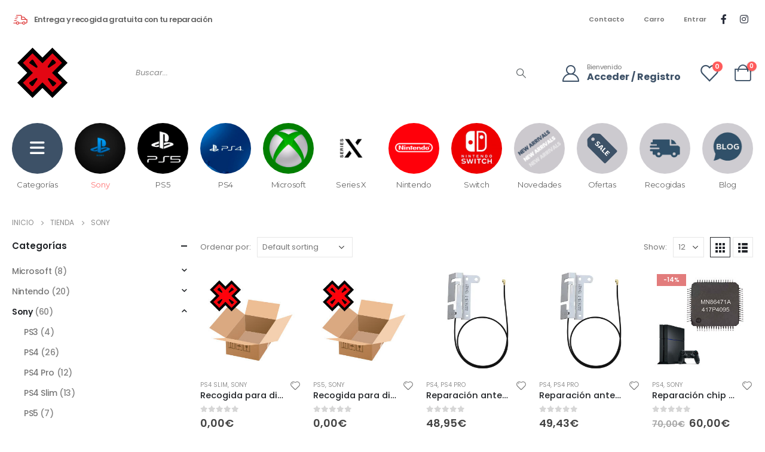

--- FILE ---
content_type: text/html; charset=UTF-8
request_url: https://www.reparaconsolas.es/product-category/sony/page/2/
body_size: 31750
content:
	<!DOCTYPE html>
	<html  lang="es">
	<head>
		<meta http-equiv="X-UA-Compatible" content="IE=edge" />
		<meta http-equiv="Content-Type" content="text/html; charset=UTF-8" />
		<meta name="viewport" content="width=device-width, initial-scale=1, minimum-scale=1" />

		<link rel="profile" href="https://gmpg.org/xfn/11" />
		<link rel="pingback" href="https://www.reparaconsolas.es/xmlrpc.php" />
						<script>document.documentElement.className = document.documentElement.className + ' yes-js js_active js'</script>
			<meta name='robots' content='index, follow, max-image-preview:large, max-snippet:-1, max-video-preview:-1' />

	<!-- This site is optimized with the Yoast SEO plugin v26.6 - https://yoast.com/wordpress/plugins/seo/ -->
	<title>Sony archivos - Página 2 de 5 - Repara Consolas</title>
	<link rel="canonical" href="https://www.reparaconsolas.es/product-category/sony/page/2/" />
	<link rel="prev" href="https://www.reparaconsolas.es/product-category/sony/" />
	<link rel="next" href="https://www.reparaconsolas.es/product-category/sony/page/3/" />
	<meta property="og:locale" content="es_ES" />
	<meta property="og:type" content="article" />
	<meta property="og:title" content="Sony archivos - Página 2 de 5 - Repara Consolas" />
	<meta property="og:url" content="https://www.reparaconsolas.es/product-category/sony/" />
	<meta property="og:site_name" content="Repara Consolas" />
	<meta property="og:image" content="https://www.reparaconsolas.es/wp-content/uploads/2021/09/isotipo-reparaconsolas.png" />
	<meta property="og:image:width" content="50" />
	<meta property="og:image:height" content="50" />
	<meta property="og:image:type" content="image/png" />
	<meta name="twitter:card" content="summary_large_image" />
	<script type="application/ld+json" class="yoast-schema-graph">{"@context":"https://schema.org","@graph":[{"@type":"CollectionPage","@id":"https://www.reparaconsolas.es/product-category/sony/","url":"https://www.reparaconsolas.es/product-category/sony/page/2/","name":"Sony archivos - Página 2 de 5 - Repara Consolas","isPartOf":{"@id":"https://www.reparaconsolas.es/#website"},"primaryImageOfPage":{"@id":"https://www.reparaconsolas.es/product-category/sony/page/2/#primaryimage"},"image":{"@id":"https://www.reparaconsolas.es/product-category/sony/page/2/#primaryimage"},"thumbnailUrl":"https://www.reparaconsolas.es/wp-content/uploads/2021/09/recogida.jpg","breadcrumb":{"@id":"https://www.reparaconsolas.es/product-category/sony/page/2/#breadcrumb"},"inLanguage":"es"},{"@type":"ImageObject","inLanguage":"es","@id":"https://www.reparaconsolas.es/product-category/sony/page/2/#primaryimage","url":"https://www.reparaconsolas.es/wp-content/uploads/2021/09/recogida.jpg","contentUrl":"https://www.reparaconsolas.es/wp-content/uploads/2021/09/recogida.jpg","width":300,"height":300,"caption":"Repara Consolas recogida"},{"@type":"BreadcrumbList","@id":"https://www.reparaconsolas.es/product-category/sony/page/2/#breadcrumb","itemListElement":[{"@type":"ListItem","position":1,"name":"Portada","item":"https://www.reparaconsolas.es/"},{"@type":"ListItem","position":2,"name":"Sony"}]},{"@type":"WebSite","@id":"https://www.reparaconsolas.es/#website","url":"https://www.reparaconsolas.es/","name":"Repara Consolas","description":"Tu tienda de reparación de consolas","publisher":{"@id":"https://www.reparaconsolas.es/#organization"},"potentialAction":[{"@type":"SearchAction","target":{"@type":"EntryPoint","urlTemplate":"https://www.reparaconsolas.es/?s={search_term_string}"},"query-input":{"@type":"PropertyValueSpecification","valueRequired":true,"valueName":"search_term_string"}}],"inLanguage":"es"},{"@type":"Organization","@id":"https://www.reparaconsolas.es/#organization","name":"Repara Consolas","url":"https://www.reparaconsolas.es/","logo":{"@type":"ImageObject","inLanguage":"es","@id":"https://www.reparaconsolas.es/#/schema/logo/image/","url":"https://www.reparaconsolas.es/wp-content/uploads/2021/09/logo-reparaconsolas2.png","contentUrl":"https://www.reparaconsolas.es/wp-content/uploads/2021/09/logo-reparaconsolas2.png","width":198,"height":198,"caption":"Repara Consolas"},"image":{"@id":"https://www.reparaconsolas.es/#/schema/logo/image/"},"sameAs":["https://www.facebook.com/Reparaconsolas-774571956018677/","https://www.instagram.com/reparaconsolasvillalba/?hl=es"]}]}</script>
	<!-- / Yoast SEO plugin. -->


<link rel='dns-prefetch' href='//fonts.googleapis.com' />
<link rel="alternate" type="application/rss+xml" title="Repara Consolas &raquo; Feed" href="https://www.reparaconsolas.es/feed/" />
<link rel="alternate" type="application/rss+xml" title="Repara Consolas &raquo; Feed de los comentarios" href="https://www.reparaconsolas.es/comments/feed/" />
<link rel="alternate" type="application/rss+xml" title="Repara Consolas &raquo; Sony Category Feed" href="https://www.reparaconsolas.es/product-category/sony/feed/" />
		<link rel="shortcut icon" href="//www.reparaconsolas.es/wp-content/uploads/2021/09/isotipo-reparaconsolas.png" type="image/x-icon" />
				<link rel="apple-touch-icon" href="//www.reparaconsolas.es/wp-content/uploads/2021/09/isotipo-reparaconsolas.png" />
				<link rel="apple-touch-icon" sizes="120x120" href="//www.reparaconsolas.es/wp-content/uploads/2021/09/isotipo-reparaconsolas.png" />
				<link rel="apple-touch-icon" sizes="76x76" href="//www.reparaconsolas.es/wp-content/uploads/2021/09/isotipo-reparaconsolas.png" />
				<link rel="apple-touch-icon" sizes="152x152" href="//www.reparaconsolas.es/wp-content/uploads/2021/09/isotipo-reparaconsolas.png" />
		<style id='wp-img-auto-sizes-contain-inline-css'>
img:is([sizes=auto i],[sizes^="auto," i]){contain-intrinsic-size:3000px 1500px}
/*# sourceURL=wp-img-auto-sizes-contain-inline-css */
</style>
<link rel='stylesheet' id='porto-google-fonts-css' href='//fonts.googleapis.com/css?family=Poppins%3A400%2C400italic%2C500%2C600%2C700%2C800%7CShadows+Into+Light%3A400%2C700%7CMontserrat%3A400%7CLato%3A400%2C600%2C700%7COpen+Sans%3A400%2C600%2C700&#038;ver=6.9' media='all' />
<style id='wp-emoji-styles-inline-css'>

	img.wp-smiley, img.emoji {
		display: inline !important;
		border: none !important;
		box-shadow: none !important;
		height: 1em !important;
		width: 1em !important;
		margin: 0 0.07em !important;
		vertical-align: -0.1em !important;
		background: none !important;
		padding: 0 !important;
	}
/*# sourceURL=wp-emoji-styles-inline-css */
</style>
<link rel='stylesheet' id='wp-block-library-css' href='https://www.reparaconsolas.es/wp-includes/css/dist/block-library/style.min.css?ver=6.9' media='all' />
<style id='wp-block-library-theme-inline-css'>
.wp-block-audio :where(figcaption){color:#555;font-size:13px;text-align:center}.is-dark-theme .wp-block-audio :where(figcaption){color:#ffffffa6}.wp-block-audio{margin:0 0 1em}.wp-block-code{border:1px solid #ccc;border-radius:4px;font-family:Menlo,Consolas,monaco,monospace;padding:.8em 1em}.wp-block-embed :where(figcaption){color:#555;font-size:13px;text-align:center}.is-dark-theme .wp-block-embed :where(figcaption){color:#ffffffa6}.wp-block-embed{margin:0 0 1em}.blocks-gallery-caption{color:#555;font-size:13px;text-align:center}.is-dark-theme .blocks-gallery-caption{color:#ffffffa6}:root :where(.wp-block-image figcaption){color:#555;font-size:13px;text-align:center}.is-dark-theme :root :where(.wp-block-image figcaption){color:#ffffffa6}.wp-block-image{margin:0 0 1em}.wp-block-pullquote{border-bottom:4px solid;border-top:4px solid;color:currentColor;margin-bottom:1.75em}.wp-block-pullquote :where(cite),.wp-block-pullquote :where(footer),.wp-block-pullquote__citation{color:currentColor;font-size:.8125em;font-style:normal;text-transform:uppercase}.wp-block-quote{border-left:.25em solid;margin:0 0 1.75em;padding-left:1em}.wp-block-quote cite,.wp-block-quote footer{color:currentColor;font-size:.8125em;font-style:normal;position:relative}.wp-block-quote:where(.has-text-align-right){border-left:none;border-right:.25em solid;padding-left:0;padding-right:1em}.wp-block-quote:where(.has-text-align-center){border:none;padding-left:0}.wp-block-quote.is-large,.wp-block-quote.is-style-large,.wp-block-quote:where(.is-style-plain){border:none}.wp-block-search .wp-block-search__label{font-weight:700}.wp-block-search__button{border:1px solid #ccc;padding:.375em .625em}:where(.wp-block-group.has-background){padding:1.25em 2.375em}.wp-block-separator.has-css-opacity{opacity:.4}.wp-block-separator{border:none;border-bottom:2px solid;margin-left:auto;margin-right:auto}.wp-block-separator.has-alpha-channel-opacity{opacity:1}.wp-block-separator:not(.is-style-wide):not(.is-style-dots){width:100px}.wp-block-separator.has-background:not(.is-style-dots){border-bottom:none;height:1px}.wp-block-separator.has-background:not(.is-style-wide):not(.is-style-dots){height:2px}.wp-block-table{margin:0 0 1em}.wp-block-table td,.wp-block-table th{word-break:normal}.wp-block-table :where(figcaption){color:#555;font-size:13px;text-align:center}.is-dark-theme .wp-block-table :where(figcaption){color:#ffffffa6}.wp-block-video :where(figcaption){color:#555;font-size:13px;text-align:center}.is-dark-theme .wp-block-video :where(figcaption){color:#ffffffa6}.wp-block-video{margin:0 0 1em}:root :where(.wp-block-template-part.has-background){margin-bottom:0;margin-top:0;padding:1.25em 2.375em}
/*# sourceURL=/wp-includes/css/dist/block-library/theme.min.css */
</style>
<style id='classic-theme-styles-inline-css'>
/*! This file is auto-generated */
.wp-block-button__link{color:#fff;background-color:#32373c;border-radius:9999px;box-shadow:none;text-decoration:none;padding:calc(.667em + 2px) calc(1.333em + 2px);font-size:1.125em}.wp-block-file__button{background:#32373c;color:#fff;text-decoration:none}
/*# sourceURL=/wp-includes/css/classic-themes.min.css */
</style>
<link rel='stylesheet' id='yith-wcan-shortcodes-css' href='https://www.reparaconsolas.es/wp-content/plugins/yith-woocommerce-ajax-navigation/assets/css/shortcodes.css?ver=5.16.0' media='all' />
<style id='yith-wcan-shortcodes-inline-css'>
:root{
	--yith-wcan-filters_colors_titles: #434343;
	--yith-wcan-filters_colors_background: #FFFFFF;
	--yith-wcan-filters_colors_accent: #A7144C;
	--yith-wcan-filters_colors_accent_r: 167;
	--yith-wcan-filters_colors_accent_g: 20;
	--yith-wcan-filters_colors_accent_b: 76;
	--yith-wcan-color_swatches_border_radius: 100%;
	--yith-wcan-color_swatches_size: 30px;
	--yith-wcan-labels_style_background: #FFFFFF;
	--yith-wcan-labels_style_background_hover: #A7144C;
	--yith-wcan-labels_style_background_active: #A7144C;
	--yith-wcan-labels_style_text: #434343;
	--yith-wcan-labels_style_text_hover: #FFFFFF;
	--yith-wcan-labels_style_text_active: #FFFFFF;
	--yith-wcan-anchors_style_text: #434343;
	--yith-wcan-anchors_style_text_hover: #A7144C;
	--yith-wcan-anchors_style_text_active: #A7144C;
}
/*# sourceURL=yith-wcan-shortcodes-inline-css */
</style>
<link rel='stylesheet' id='jquery-selectBox-css' href='https://www.reparaconsolas.es/wp-content/plugins/yith-woocommerce-wishlist/assets/css/jquery.selectBox.css?ver=1.2.0' media='all' />
<link rel='stylesheet' id='woocommerce_prettyPhoto_css-css' href='//www.reparaconsolas.es/wp-content/plugins/woocommerce/assets/css/prettyPhoto.css?ver=3.1.6' media='all' />
<link rel='stylesheet' id='yith-wcwl-main-css' href='https://www.reparaconsolas.es/wp-content/plugins/yith-woocommerce-wishlist/assets/css/style.css?ver=4.11.0' media='all' />
<style id='yith-wcwl-main-inline-css'>
 :root { --rounded-corners-radius: 16px; --color-add-to-cart-background: #333333; --color-add-to-cart-text: #FFFFFF; --color-add-to-cart-border: #333333; --color-add-to-cart-background-hover: #4F4F4F; --color-add-to-cart-text-hover: #FFFFFF; --color-add-to-cart-border-hover: #4F4F4F; --add-to-cart-rounded-corners-radius: 16px; --color-button-style-1-background: #333333; --color-button-style-1-text: #FFFFFF; --color-button-style-1-border: #333333; --color-button-style-1-background-hover: #4F4F4F; --color-button-style-1-text-hover: #FFFFFF; --color-button-style-1-border-hover: #4F4F4F; --color-button-style-2-background: #333333; --color-button-style-2-text: #FFFFFF; --color-button-style-2-border: #333333; --color-button-style-2-background-hover: #4F4F4F; --color-button-style-2-text-hover: #FFFFFF; --color-button-style-2-border-hover: #4F4F4F; --color-wishlist-table-background: #FFFFFF; --color-wishlist-table-text: #6d6c6c; --color-wishlist-table-border: #FFFFFF; --color-headers-background: #F4F4F4; --color-share-button-color: #FFFFFF; --color-share-button-color-hover: #FFFFFF; --color-fb-button-background: #39599E; --color-fb-button-background-hover: #595A5A; --color-tw-button-background: #45AFE2; --color-tw-button-background-hover: #595A5A; --color-pr-button-background: #AB2E31; --color-pr-button-background-hover: #595A5A; --color-em-button-background: #FBB102; --color-em-button-background-hover: #595A5A; --color-wa-button-background: #00A901; --color-wa-button-background-hover: #595A5A; --feedback-duration: 3s } 
 :root { --rounded-corners-radius: 16px; --color-add-to-cart-background: #333333; --color-add-to-cart-text: #FFFFFF; --color-add-to-cart-border: #333333; --color-add-to-cart-background-hover: #4F4F4F; --color-add-to-cart-text-hover: #FFFFFF; --color-add-to-cart-border-hover: #4F4F4F; --add-to-cart-rounded-corners-radius: 16px; --color-button-style-1-background: #333333; --color-button-style-1-text: #FFFFFF; --color-button-style-1-border: #333333; --color-button-style-1-background-hover: #4F4F4F; --color-button-style-1-text-hover: #FFFFFF; --color-button-style-1-border-hover: #4F4F4F; --color-button-style-2-background: #333333; --color-button-style-2-text: #FFFFFF; --color-button-style-2-border: #333333; --color-button-style-2-background-hover: #4F4F4F; --color-button-style-2-text-hover: #FFFFFF; --color-button-style-2-border-hover: #4F4F4F; --color-wishlist-table-background: #FFFFFF; --color-wishlist-table-text: #6d6c6c; --color-wishlist-table-border: #FFFFFF; --color-headers-background: #F4F4F4; --color-share-button-color: #FFFFFF; --color-share-button-color-hover: #FFFFFF; --color-fb-button-background: #39599E; --color-fb-button-background-hover: #595A5A; --color-tw-button-background: #45AFE2; --color-tw-button-background-hover: #595A5A; --color-pr-button-background: #AB2E31; --color-pr-button-background-hover: #595A5A; --color-em-button-background: #FBB102; --color-em-button-background-hover: #595A5A; --color-wa-button-background: #00A901; --color-wa-button-background-hover: #595A5A; --feedback-duration: 3s } 
/*# sourceURL=yith-wcwl-main-inline-css */
</style>
<style id='global-styles-inline-css'>
:root{--wp--preset--aspect-ratio--square: 1;--wp--preset--aspect-ratio--4-3: 4/3;--wp--preset--aspect-ratio--3-4: 3/4;--wp--preset--aspect-ratio--3-2: 3/2;--wp--preset--aspect-ratio--2-3: 2/3;--wp--preset--aspect-ratio--16-9: 16/9;--wp--preset--aspect-ratio--9-16: 9/16;--wp--preset--color--black: #000000;--wp--preset--color--cyan-bluish-gray: #abb8c3;--wp--preset--color--white: #ffffff;--wp--preset--color--pale-pink: #f78da7;--wp--preset--color--vivid-red: #cf2e2e;--wp--preset--color--luminous-vivid-orange: #ff6900;--wp--preset--color--luminous-vivid-amber: #fcb900;--wp--preset--color--light-green-cyan: #7bdcb5;--wp--preset--color--vivid-green-cyan: #00d084;--wp--preset--color--pale-cyan-blue: #8ed1fc;--wp--preset--color--vivid-cyan-blue: #0693e3;--wp--preset--color--vivid-purple: #9b51e0;--wp--preset--color--primary: var(--porto-primary-color);--wp--preset--color--secondary: var(--porto-secondary-color);--wp--preset--color--tertiary: var(--porto-tertiary-color);--wp--preset--color--quaternary: var(--porto-quaternary-color);--wp--preset--color--dark: var(--porto-dark-color);--wp--preset--color--light: var(--porto-light-color);--wp--preset--color--primary-hover: var(--porto-primary-light-5);--wp--preset--gradient--vivid-cyan-blue-to-vivid-purple: linear-gradient(135deg,rgb(6,147,227) 0%,rgb(155,81,224) 100%);--wp--preset--gradient--light-green-cyan-to-vivid-green-cyan: linear-gradient(135deg,rgb(122,220,180) 0%,rgb(0,208,130) 100%);--wp--preset--gradient--luminous-vivid-amber-to-luminous-vivid-orange: linear-gradient(135deg,rgb(252,185,0) 0%,rgb(255,105,0) 100%);--wp--preset--gradient--luminous-vivid-orange-to-vivid-red: linear-gradient(135deg,rgb(255,105,0) 0%,rgb(207,46,46) 100%);--wp--preset--gradient--very-light-gray-to-cyan-bluish-gray: linear-gradient(135deg,rgb(238,238,238) 0%,rgb(169,184,195) 100%);--wp--preset--gradient--cool-to-warm-spectrum: linear-gradient(135deg,rgb(74,234,220) 0%,rgb(151,120,209) 20%,rgb(207,42,186) 40%,rgb(238,44,130) 60%,rgb(251,105,98) 80%,rgb(254,248,76) 100%);--wp--preset--gradient--blush-light-purple: linear-gradient(135deg,rgb(255,206,236) 0%,rgb(152,150,240) 100%);--wp--preset--gradient--blush-bordeaux: linear-gradient(135deg,rgb(254,205,165) 0%,rgb(254,45,45) 50%,rgb(107,0,62) 100%);--wp--preset--gradient--luminous-dusk: linear-gradient(135deg,rgb(255,203,112) 0%,rgb(199,81,192) 50%,rgb(65,88,208) 100%);--wp--preset--gradient--pale-ocean: linear-gradient(135deg,rgb(255,245,203) 0%,rgb(182,227,212) 50%,rgb(51,167,181) 100%);--wp--preset--gradient--electric-grass: linear-gradient(135deg,rgb(202,248,128) 0%,rgb(113,206,126) 100%);--wp--preset--gradient--midnight: linear-gradient(135deg,rgb(2,3,129) 0%,rgb(40,116,252) 100%);--wp--preset--font-size--small: 13px;--wp--preset--font-size--medium: 20px;--wp--preset--font-size--large: 36px;--wp--preset--font-size--x-large: 42px;--wp--preset--spacing--20: 0.44rem;--wp--preset--spacing--30: 0.67rem;--wp--preset--spacing--40: 1rem;--wp--preset--spacing--50: 1.5rem;--wp--preset--spacing--60: 2.25rem;--wp--preset--spacing--70: 3.38rem;--wp--preset--spacing--80: 5.06rem;--wp--preset--shadow--natural: 6px 6px 9px rgba(0, 0, 0, 0.2);--wp--preset--shadow--deep: 12px 12px 50px rgba(0, 0, 0, 0.4);--wp--preset--shadow--sharp: 6px 6px 0px rgba(0, 0, 0, 0.2);--wp--preset--shadow--outlined: 6px 6px 0px -3px rgb(255, 255, 255), 6px 6px rgb(0, 0, 0);--wp--preset--shadow--crisp: 6px 6px 0px rgb(0, 0, 0);}:where(.is-layout-flex){gap: 0.5em;}:where(.is-layout-grid){gap: 0.5em;}body .is-layout-flex{display: flex;}.is-layout-flex{flex-wrap: wrap;align-items: center;}.is-layout-flex > :is(*, div){margin: 0;}body .is-layout-grid{display: grid;}.is-layout-grid > :is(*, div){margin: 0;}:where(.wp-block-columns.is-layout-flex){gap: 2em;}:where(.wp-block-columns.is-layout-grid){gap: 2em;}:where(.wp-block-post-template.is-layout-flex){gap: 1.25em;}:where(.wp-block-post-template.is-layout-grid){gap: 1.25em;}.has-black-color{color: var(--wp--preset--color--black) !important;}.has-cyan-bluish-gray-color{color: var(--wp--preset--color--cyan-bluish-gray) !important;}.has-white-color{color: var(--wp--preset--color--white) !important;}.has-pale-pink-color{color: var(--wp--preset--color--pale-pink) !important;}.has-vivid-red-color{color: var(--wp--preset--color--vivid-red) !important;}.has-luminous-vivid-orange-color{color: var(--wp--preset--color--luminous-vivid-orange) !important;}.has-luminous-vivid-amber-color{color: var(--wp--preset--color--luminous-vivid-amber) !important;}.has-light-green-cyan-color{color: var(--wp--preset--color--light-green-cyan) !important;}.has-vivid-green-cyan-color{color: var(--wp--preset--color--vivid-green-cyan) !important;}.has-pale-cyan-blue-color{color: var(--wp--preset--color--pale-cyan-blue) !important;}.has-vivid-cyan-blue-color{color: var(--wp--preset--color--vivid-cyan-blue) !important;}.has-vivid-purple-color{color: var(--wp--preset--color--vivid-purple) !important;}.has-black-background-color{background-color: var(--wp--preset--color--black) !important;}.has-cyan-bluish-gray-background-color{background-color: var(--wp--preset--color--cyan-bluish-gray) !important;}.has-white-background-color{background-color: var(--wp--preset--color--white) !important;}.has-pale-pink-background-color{background-color: var(--wp--preset--color--pale-pink) !important;}.has-vivid-red-background-color{background-color: var(--wp--preset--color--vivid-red) !important;}.has-luminous-vivid-orange-background-color{background-color: var(--wp--preset--color--luminous-vivid-orange) !important;}.has-luminous-vivid-amber-background-color{background-color: var(--wp--preset--color--luminous-vivid-amber) !important;}.has-light-green-cyan-background-color{background-color: var(--wp--preset--color--light-green-cyan) !important;}.has-vivid-green-cyan-background-color{background-color: var(--wp--preset--color--vivid-green-cyan) !important;}.has-pale-cyan-blue-background-color{background-color: var(--wp--preset--color--pale-cyan-blue) !important;}.has-vivid-cyan-blue-background-color{background-color: var(--wp--preset--color--vivid-cyan-blue) !important;}.has-vivid-purple-background-color{background-color: var(--wp--preset--color--vivid-purple) !important;}.has-black-border-color{border-color: var(--wp--preset--color--black) !important;}.has-cyan-bluish-gray-border-color{border-color: var(--wp--preset--color--cyan-bluish-gray) !important;}.has-white-border-color{border-color: var(--wp--preset--color--white) !important;}.has-pale-pink-border-color{border-color: var(--wp--preset--color--pale-pink) !important;}.has-vivid-red-border-color{border-color: var(--wp--preset--color--vivid-red) !important;}.has-luminous-vivid-orange-border-color{border-color: var(--wp--preset--color--luminous-vivid-orange) !important;}.has-luminous-vivid-amber-border-color{border-color: var(--wp--preset--color--luminous-vivid-amber) !important;}.has-light-green-cyan-border-color{border-color: var(--wp--preset--color--light-green-cyan) !important;}.has-vivid-green-cyan-border-color{border-color: var(--wp--preset--color--vivid-green-cyan) !important;}.has-pale-cyan-blue-border-color{border-color: var(--wp--preset--color--pale-cyan-blue) !important;}.has-vivid-cyan-blue-border-color{border-color: var(--wp--preset--color--vivid-cyan-blue) !important;}.has-vivid-purple-border-color{border-color: var(--wp--preset--color--vivid-purple) !important;}.has-vivid-cyan-blue-to-vivid-purple-gradient-background{background: var(--wp--preset--gradient--vivid-cyan-blue-to-vivid-purple) !important;}.has-light-green-cyan-to-vivid-green-cyan-gradient-background{background: var(--wp--preset--gradient--light-green-cyan-to-vivid-green-cyan) !important;}.has-luminous-vivid-amber-to-luminous-vivid-orange-gradient-background{background: var(--wp--preset--gradient--luminous-vivid-amber-to-luminous-vivid-orange) !important;}.has-luminous-vivid-orange-to-vivid-red-gradient-background{background: var(--wp--preset--gradient--luminous-vivid-orange-to-vivid-red) !important;}.has-very-light-gray-to-cyan-bluish-gray-gradient-background{background: var(--wp--preset--gradient--very-light-gray-to-cyan-bluish-gray) !important;}.has-cool-to-warm-spectrum-gradient-background{background: var(--wp--preset--gradient--cool-to-warm-spectrum) !important;}.has-blush-light-purple-gradient-background{background: var(--wp--preset--gradient--blush-light-purple) !important;}.has-blush-bordeaux-gradient-background{background: var(--wp--preset--gradient--blush-bordeaux) !important;}.has-luminous-dusk-gradient-background{background: var(--wp--preset--gradient--luminous-dusk) !important;}.has-pale-ocean-gradient-background{background: var(--wp--preset--gradient--pale-ocean) !important;}.has-electric-grass-gradient-background{background: var(--wp--preset--gradient--electric-grass) !important;}.has-midnight-gradient-background{background: var(--wp--preset--gradient--midnight) !important;}.has-small-font-size{font-size: var(--wp--preset--font-size--small) !important;}.has-medium-font-size{font-size: var(--wp--preset--font-size--medium) !important;}.has-large-font-size{font-size: var(--wp--preset--font-size--large) !important;}.has-x-large-font-size{font-size: var(--wp--preset--font-size--x-large) !important;}
:where(.wp-block-post-template.is-layout-flex){gap: 1.25em;}:where(.wp-block-post-template.is-layout-grid){gap: 1.25em;}
:where(.wp-block-term-template.is-layout-flex){gap: 1.25em;}:where(.wp-block-term-template.is-layout-grid){gap: 1.25em;}
:where(.wp-block-columns.is-layout-flex){gap: 2em;}:where(.wp-block-columns.is-layout-grid){gap: 2em;}
:root :where(.wp-block-pullquote){font-size: 1.5em;line-height: 1.6;}
/*# sourceURL=global-styles-inline-css */
</style>
<link rel='stylesheet' id='contact-form-7-css' href='https://www.reparaconsolas.es/wp-content/plugins/contact-form-7/includes/css/styles.css?ver=6.1.4' media='all' />
<style id='woocommerce-inline-inline-css'>
.woocommerce form .form-row .required { visibility: visible; }
/*# sourceURL=woocommerce-inline-inline-css */
</style>
<link rel='stylesheet' id='gateway-css' href='https://www.reparaconsolas.es/wp-content/plugins/woocommerce-paypal-payments/modules/ppcp-button/assets/css/gateway.css?ver=3.3.1' media='all' />
<link rel='stylesheet' id='yith-wcan-frontend-css' href='https://www.reparaconsolas.es/wp-content/plugins/yith-woocommerce-ajax-navigation/assets/css/frontend.css?ver=5.16.0' media='all' />
<link rel='stylesheet' id='jquery-fixedheadertable-style-css' href='https://www.reparaconsolas.es/wp-content/plugins/yith-woocommerce-compare/assets/css/jquery.dataTables.css?ver=1.10.18' media='all' />
<link rel='stylesheet' id='yith_woocompare_page-css' href='https://www.reparaconsolas.es/wp-content/themes/porto/woocommerce/compare.css?ver=3.6.0' media='all' />
<link rel='stylesheet' id='yith-woocompare-widget-css' href='https://www.reparaconsolas.es/wp-content/plugins/yith-woocommerce-compare/assets/css/widget.css?ver=3.6.0' media='all' />
<link rel='stylesheet' id='jquery-ui-style-css' href='https://www.reparaconsolas.es/wp-content/plugins/woocommerce/assets/css/jquery-ui/jquery-ui.min.css?ver=8.8.6' media='all' />
<link rel='stylesheet' id='wcfm_fa_icon_css-css' href='https://www.reparaconsolas.es/wp-content/plugins/wc-frontend-manager/assets/fonts/font-awesome/css/wcfmicon.min.css?ver=6.7.24' media='all' />
<link rel='stylesheet' id='wcfm_core_css-css' href='https://www.reparaconsolas.es/wp-content/plugins/wc-frontend-manager/assets/css/min/wcfm-style-core.css?ver=6.7.24' media='all' />
<link rel='stylesheet' id='select2_css-css' href='https://www.reparaconsolas.es/wp-content/plugins/wc-frontend-manager/includes/libs/select2/select2.css?ver=6.7.24' media='all' />
<link rel='stylesheet' id='porto-fs-progress-bar-css' href='https://www.reparaconsolas.es/wp-content/themes/porto/inc/lib/woocommerce-shipping-progress-bar/shipping-progress-bar.css?ver=7.1.4' media='all' />
<link rel='stylesheet' id='porto-css-vars-css' href='https://www.reparaconsolas.es/wp-content/uploads/porto_styles/theme_css_vars.css?ver=7.1.4' media='all' />
<link rel='stylesheet' id='js_composer_front-css' href='https://www.reparaconsolas.es/wp-content/plugins/js_composer/assets/css/js_composer.min.css?ver=8.1' media='all' />
<link rel='stylesheet' id='bootstrap-css' href='https://www.reparaconsolas.es/wp-content/uploads/porto_styles/bootstrap.css?ver=7.1.4' media='all' />
<link rel='stylesheet' id='porto-plugins-css' href='https://www.reparaconsolas.es/wp-content/themes/porto/css/plugins.css?ver=7.1.4' media='all' />
<link rel='stylesheet' id='porto-theme-css' href='https://www.reparaconsolas.es/wp-content/themes/porto/css/theme.css?ver=7.1.4' media='all' />
<link rel='stylesheet' id='porto-shortcodes-css' href='https://www.reparaconsolas.es/wp-content/uploads/porto_styles/shortcodes.css?ver=7.1.4' media='all' />
<link rel='stylesheet' id='porto-theme-shop-css' href='https://www.reparaconsolas.es/wp-content/themes/porto/css/theme_shop.css?ver=7.1.4' media='all' />
<link rel='stylesheet' id='porto-shop-toolbar-css' href='https://www.reparaconsolas.es/wp-content/themes/porto/css/theme/shop/other/toolbar.css?ver=7.1.4' media='all' />
<link rel='stylesheet' id='porto-theme-vc-css' href='https://www.reparaconsolas.es/wp-content/themes/porto/css/theme_vc.css?ver=7.1.4' media='all' />
<link rel='stylesheet' id='porto-theme-wpb-css' href='https://www.reparaconsolas.es/wp-content/themes/porto/css/theme_wpb.css?ver=7.1.4' media='all' />
<link rel='stylesheet' id='porto-theme-elementor-css' href='https://www.reparaconsolas.es/wp-content/themes/porto/css/theme_elementor.css?ver=7.1.4' media='all' />
<link rel='stylesheet' id='porto-dynamic-style-css' href='https://www.reparaconsolas.es/wp-content/uploads/porto_styles/dynamic_style.css?ver=7.1.4' media='all' />
<link rel='stylesheet' id='porto-type-builder-css' href='https://www.reparaconsolas.es/wp-content/plugins/porto-functionality/builders/assets/type-builder.css?ver=3.3.2' media='all' />
<link rel='stylesheet' id='porto-account-login-style-css' href='https://www.reparaconsolas.es/wp-content/themes/porto/css/theme/shop/login-style/account-login.css?ver=7.1.4' media='all' />
<link rel='stylesheet' id='porto-theme-woopage-css' href='https://www.reparaconsolas.es/wp-content/themes/porto/css/theme/shop/other/woopage.css?ver=7.1.4' media='all' />
<link rel='stylesheet' id='porto-style-css' href='https://www.reparaconsolas.es/wp-content/themes/porto/style.css?ver=7.1.4' media='all' />
<style id='porto-style-inline-css'>
.side-header-narrow-bar-logo{max-width:131px}@media (min-width:992px){}.page-top ul.breadcrumb > li.home{display:inline-block}.page-top ul.breadcrumb > li.home a{position:relative;width:14px;text-indent:-9999px}.page-top ul.breadcrumb > li.home a:after{content:"\e883";font-family:'porto';float:left;text-indent:0}#header .top-links > li.menu-item > a{padding-left:1rem;padding-right:1rem}#header .share-links a{font-size:1rem;box-shadow:none}#header .share-links a:not(:hover){color:#282d3b;background-color:#ffffff}#header .share-links a:hover{color:#ffffff}#header .searchform button,#header .searchform-popup .search-toggle{color:#606669}#header .searchform{border-radius:0}#header .searchform input{border-radius:0 0 0 0}#header .searchform button{border-radius:0 0 0 0}#mini-cart .minicart-icon{font-size:28px}#mini-cart .cart-subtotal,#mini-cart .minicart-icon{color:#3d5167}.main-content,.left-sidebar,.right-sidebar{padding-top:0}#header .searchform input{min-width:320px}.sale-text{padding:.3em .8em;transform:rotate(-2deg)}.sale-text strong{font-size:2em;vertical-align:text-top}.top-ten-products ul.products{flex-wrap:nowrap;overflow-x:auto;counter-reset:p_count 0}.top-ten-products ul.products li.product-col:before{counter-increment:p_count;content:counter(p_count)"º";position:absolute;left:20px;top:10px;z-index:2;background:#3d5167;width:2rem;height:2rem;border-radius:1rem;text-align:center;padding-top:.5rem;line-height:1;color:#fff;font-size:1rem;font-weight:600}.top-ten-products .product-image .labels{top:3rem}.top-ten-products .products::-webkit-scrollbar{height:8px}.top-ten-products .products::-webkit-scrollbar-track{background:#f4f4f4;border-radius:8px;margin:8px}.top-ten-products .products::-webkit-scrollbar-thumb{background:#3d5167;border-radius:8px}.products-inline .product-image,.products-inline .category-list,.products-inline .rating-wrap,.products-inline .yith-wcwl-add-to-wishlist,.products-inline .quickview,.products-inline .add_to_cart_button:before{display:none !important}.products-inline .product-content{display:flex;flex-wrap:wrap}.products-inline li.product-col h3:before{content:'-';margin-right:.5rem}.products-inline .product-content > *:not(:last-child){margin-right:1.25rem}.products-inline .add-links .button{height:auto;min-width:auto;padding:0 !important;background:none !important;line-height:1.3 !important;border-bottom:1px solid !important;color:#3d5167 !important;font-size:.8125rem;letter-spacing:-.025em;font-weight:700;text-transform:capitalize}.products-inline li.product-col{margin-bottom:0 !important}.products-inline li.product-col h3{font-size:.9375rem !important;font-weight:500 !important}.products-inline li.product-col .price{font-family:'Open Sans',sans-serif}.porto-hotspot ul.products li.product .product-image{box-shadow:none}.porto-hotspot .yith-wcwl-add-to-wishlist,.porto-hotspot .quickview{display:none}.porto-hotspot ul.products .add-links .button{width:100%;display:block;height:2.625rem;line-height:2.5rem !important;background:#3d5167 !important;color:#fff !important;margin:0 0 -.5em}.porto-hotspot .add-links .button:before{float:none}.products-slider.nav-style-4 .owl-nav [class*="owl-"]{font-size:18px}.widget_wysija_cont{display:flex;max-width:510px;align-items:center;margin-left:auto;margin-right:auto;border-bottom:1px solid #d8dce1}.widget_wysija_cont + .wpcf7-response-output{max-width:510px;margin-left:auto !important;margin-right:auto !important}.widget_wysija .wysija-paragraph{flex:1;position:relative;margin-bottom:0}.widget_wysija .wysija-paragraph:before{content:"\e88e";font-family:'porto';font-size:1rem;font-weight:600;color:#3d5167;line-height:1;position:absolute;left:0;top:50%;margin-top:-.5em;z-index:1}.widget_wysija .wysija-input{border:none;padding-left:1.5rem;font-size:.75rem;font-style:italic;box-shadow:none;line-height:2}.widget_wysija .wysija-submit{font-size:.75rem;font-weight:800;padding:.5em .8em;outline:none;box-shadow:none !important}.widget_wysija .wpcf7-form-control-wrap{position:static}.widget_wysija span.wpcf7-not-valid-tip{position:absolute;top:100%;left:0;width:100%}.widget .widget-title,#footer .widget-title{font-size:.9375rem;font-weight:700}#footer .share-links a{width:2.5rem;height:2.5rem;box-shadow:none}#footer .footer-bottom{padding:2rem 0;font-size:1em}#footer .widget > div > ul li{margin-bottom:.625rem}.payment-icons .payment-icon{display:inline-block;vertical-align:middle;margin:3px;width:56px;height:32px;background-color:#d8dce5;background-size:80% auto;background-repeat:no-repeat;background-position:center;transition:opacity .25s}.payment-icons .payment-icon:hover{opacity:.7}.payment-icons .visa{background-image:url(//sw-themes.com/porto_dummy/wp-content/uploads/images/payments/payment-visa.svg)}.payment-icons .paypal{background-image:url(//sw-themes.com/porto_dummy/wp-content/uploads/images/payments/payment-paypal.svg);background-size:85% auto;background-position:50% 48%}.payment-icons .stripe{background-image:url(//sw-themes.com/porto_dummy/wp-content/uploads/images/payments/payment-stripe.png);background-size:60% auto}.payment-icons .verisign{background-image:url(//sw-themes.com/porto_dummy/wp-content/uploads/images/payments/payment-verisign.svg)}
/*# sourceURL=porto-style-inline-css */
</style>
<link rel='stylesheet' id='styles-child-css' href='https://www.reparaconsolas.es/wp-content/themes/porto-child/style.css?ver=6.9' media='all' />
<script src="https://www.reparaconsolas.es/wp-includes/js/jquery/jquery.min.js?ver=3.7.1" id="jquery-core-js"></script>
<script src="https://www.reparaconsolas.es/wp-includes/js/jquery/jquery-migrate.min.js?ver=3.4.1" id="jquery-migrate-js"></script>
<script src="https://www.reparaconsolas.es/wp-content/plugins/woocommerce/assets/js/jquery-blockui/jquery.blockUI.min.js?ver=2.7.0-wc.8.8.6" id="jquery-blockui-js" data-wp-strategy="defer"></script>
<script id="wc-add-to-cart-js-extra">
var wc_add_to_cart_params = {"ajax_url":"/wp-admin/admin-ajax.php","wc_ajax_url":"/?wc-ajax=%%endpoint%%","i18n_view_cart":"View cart","cart_url":"https://www.reparaconsolas.es/cart/","is_cart":"","cart_redirect_after_add":"no"};
//# sourceURL=wc-add-to-cart-js-extra
</script>
<script src="https://www.reparaconsolas.es/wp-content/plugins/woocommerce/assets/js/frontend/add-to-cart.min.js?ver=8.8.6" id="wc-add-to-cart-js" data-wp-strategy="defer"></script>
<script src="https://www.reparaconsolas.es/wp-content/plugins/woocommerce/assets/js/js-cookie/js.cookie.min.js?ver=2.1.4-wc.8.8.6" id="js-cookie-js" defer data-wp-strategy="defer"></script>
<script id="woocommerce-js-extra">
var woocommerce_params = {"ajax_url":"/wp-admin/admin-ajax.php","wc_ajax_url":"/?wc-ajax=%%endpoint%%"};
//# sourceURL=woocommerce-js-extra
</script>
<script src="https://www.reparaconsolas.es/wp-content/plugins/woocommerce/assets/js/frontend/woocommerce.min.js?ver=8.8.6" id="woocommerce-js" defer data-wp-strategy="defer"></script>
<script src="https://www.reparaconsolas.es/wp-content/plugins/js_composer/assets/js/vendors/woocommerce-add-to-cart.js?ver=8.1" id="vc_woocommerce-add-to-cart-js-js"></script>
<script id="wc-cart-fragments-js-extra">
var wc_cart_fragments_params = {"ajax_url":"/wp-admin/admin-ajax.php","wc_ajax_url":"/?wc-ajax=%%endpoint%%","cart_hash_key":"wc_cart_hash_07c021e210da82582e5b882ae05291f2","fragment_name":"wc_fragments_07c021e210da82582e5b882ae05291f2","request_timeout":"15000"};
//# sourceURL=wc-cart-fragments-js-extra
</script>
<script src="https://www.reparaconsolas.es/wp-content/plugins/woocommerce/assets/js/frontend/cart-fragments.min.js?ver=8.8.6" id="wc-cart-fragments-js" defer data-wp-strategy="defer"></script>
<script></script><link rel="https://api.w.org/" href="https://www.reparaconsolas.es/wp-json/" /><link rel="alternate" title="JSON" type="application/json" href="https://www.reparaconsolas.es/wp-json/wp/v2/product_cat/71" /><link rel="EditURI" type="application/rsd+xml" title="RSD" href="https://www.reparaconsolas.es/xmlrpc.php?rsd" />
<meta name="generator" content="WordPress 6.9" />
<meta name="generator" content="WooCommerce 8.8.6" />

		<!-- GA Google Analytics @ https://m0n.co/ga -->
		<script async src="https://www.googletagmanager.com/gtag/js?id=G-CZPC0TEPJZ"></script>
		<script>
			window.dataLayer = window.dataLayer || [];
			function gtag(){dataLayer.push(arguments);}
			gtag('js', new Date());
			gtag('config', 'G-CZPC0TEPJZ');
		</script>

	<noscript><style>.vce-row-container .vcv-lozad {display: none}</style></noscript><meta name="generator" content="Powered by Visual Composer Website Builder - fast and easy-to-use drag and drop visual editor for WordPress."/>		<script type="text/javascript">
		WebFontConfig = {
			google: { families: [ 'Poppins:400,400italic,500,600,700,800','Shadows+Into+Light:400,700','Montserrat:400','Lato:400,600,700','Open+Sans:400,600,700' ] }
		};
		(function(d) {
			var wf = d.createElement('script'), s = d.scripts[d.scripts.length - 1];
			wf.src = 'https://www.reparaconsolas.es/wp-content/themes/porto/js/libs/webfont.js';
			wf.async = true;
			s.parentNode.insertBefore(wf, s);
		})(document);</script>
			<noscript><style>.woocommerce-product-gallery{ opacity: 1 !important; }</style></noscript>
	<meta name="generator" content="Elementor 3.34.0; features: additional_custom_breakpoints; settings: css_print_method-external, google_font-enabled, font_display-auto">
<style>.recentcomments a{display:inline !important;padding:0 !important;margin:0 !important;}</style>			<style>
				.e-con.e-parent:nth-of-type(n+4):not(.e-lazyloaded):not(.e-no-lazyload),
				.e-con.e-parent:nth-of-type(n+4):not(.e-lazyloaded):not(.e-no-lazyload) * {
					background-image: none !important;
				}
				@media screen and (max-height: 1024px) {
					.e-con.e-parent:nth-of-type(n+3):not(.e-lazyloaded):not(.e-no-lazyload),
					.e-con.e-parent:nth-of-type(n+3):not(.e-lazyloaded):not(.e-no-lazyload) * {
						background-image: none !important;
					}
				}
				@media screen and (max-height: 640px) {
					.e-con.e-parent:nth-of-type(n+2):not(.e-lazyloaded):not(.e-no-lazyload),
					.e-con.e-parent:nth-of-type(n+2):not(.e-lazyloaded):not(.e-no-lazyload) * {
						background-image: none !important;
					}
				}
			</style>
			<meta name="generator" content="Powered by WPBakery Page Builder - drag and drop page builder for WordPress."/>
<meta name="generator" content="Powered by Slider Revolution 6.7.23 - responsive, Mobile-Friendly Slider Plugin for WordPress with comfortable drag and drop interface." />
<script>function setREVStartSize(e){
			//window.requestAnimationFrame(function() {
				window.RSIW = window.RSIW===undefined ? window.innerWidth : window.RSIW;
				window.RSIH = window.RSIH===undefined ? window.innerHeight : window.RSIH;
				try {
					var pw = document.getElementById(e.c).parentNode.offsetWidth,
						newh;
					pw = pw===0 || isNaN(pw) || (e.l=="fullwidth" || e.layout=="fullwidth") ? window.RSIW : pw;
					e.tabw = e.tabw===undefined ? 0 : parseInt(e.tabw);
					e.thumbw = e.thumbw===undefined ? 0 : parseInt(e.thumbw);
					e.tabh = e.tabh===undefined ? 0 : parseInt(e.tabh);
					e.thumbh = e.thumbh===undefined ? 0 : parseInt(e.thumbh);
					e.tabhide = e.tabhide===undefined ? 0 : parseInt(e.tabhide);
					e.thumbhide = e.thumbhide===undefined ? 0 : parseInt(e.thumbhide);
					e.mh = e.mh===undefined || e.mh=="" || e.mh==="auto" ? 0 : parseInt(e.mh,0);
					if(e.layout==="fullscreen" || e.l==="fullscreen")
						newh = Math.max(e.mh,window.RSIH);
					else{
						e.gw = Array.isArray(e.gw) ? e.gw : [e.gw];
						for (var i in e.rl) if (e.gw[i]===undefined || e.gw[i]===0) e.gw[i] = e.gw[i-1];
						e.gh = e.el===undefined || e.el==="" || (Array.isArray(e.el) && e.el.length==0)? e.gh : e.el;
						e.gh = Array.isArray(e.gh) ? e.gh : [e.gh];
						for (var i in e.rl) if (e.gh[i]===undefined || e.gh[i]===0) e.gh[i] = e.gh[i-1];
											
						var nl = new Array(e.rl.length),
							ix = 0,
							sl;
						e.tabw = e.tabhide>=pw ? 0 : e.tabw;
						e.thumbw = e.thumbhide>=pw ? 0 : e.thumbw;
						e.tabh = e.tabhide>=pw ? 0 : e.tabh;
						e.thumbh = e.thumbhide>=pw ? 0 : e.thumbh;
						for (var i in e.rl) nl[i] = e.rl[i]<window.RSIW ? 0 : e.rl[i];
						sl = nl[0];
						for (var i in nl) if (sl>nl[i] && nl[i]>0) { sl = nl[i]; ix=i;}
						var m = pw>(e.gw[ix]+e.tabw+e.thumbw) ? 1 : (pw-(e.tabw+e.thumbw)) / (e.gw[ix]);
						newh =  (e.gh[ix] * m) + (e.tabh + e.thumbh);
					}
					var el = document.getElementById(e.c);
					if (el!==null && el) el.style.height = newh+"px";
					el = document.getElementById(e.c+"_wrapper");
					if (el!==null && el) {
						el.style.height = newh+"px";
						el.style.display = "block";
					}
				} catch(e){
					console.log("Failure at Presize of Slider:" + e)
				}
			//});
		  };</script>
<noscript><style> .wpb_animate_when_almost_visible { opacity: 1; }</style></noscript>	</head>
	<body class="archive paged tax-product_cat term-sony term-71 wp-embed-responsive paged-2 wp-theme-porto wp-child-theme-porto-child theme-porto vcwb woocommerce woocommerce-page woocommerce-no-js yith-wcan-free login-popup full blog-1 wcfm-theme-porto wpb-js-composer js-comp-ver-8.1 vc_responsive elementor-default elementor-kit-927">
	
	<div class="page-wrapper"><!-- page wrapper -->
		
											<!-- header wrapper -->
				<div class="header-wrapper">
										
<header id="header" class="header-builder header-builder-p">
<div class="porto-block" data-id="37"><style>#header .wpb_custom_f1ad1a781f10f4bdaf2ae774d2257bda .search-toggle{font-size: 26px;color: #606669;}#header .wpb_custom_f1ad1a781f10f4bdaf2ae774d2257bda .searchform{border-width: 0;}#header .wpb_custom_f1ad1a781f10f4bdaf2ae774d2257bda.ssm-advanced-search-layout .searchform{border-width: 0;}#header .wpb_custom_f1ad1a781f10f4bdaf2ae774d2257bda.search-popup .searchform-fields{border-width: 0;border-radius: 0;}#header .wpb_custom_f1ad1a781f10f4bdaf2ae774d2257bda .search-layout-overlay .selectric-cat, #header .wpb_custom_f1ad1a781f10f4bdaf2ae774d2257bda .search-layout-overlay .text, #header .wpb_custom_f1ad1a781f10f4bdaf2ae774d2257bda .search-layout-overlay .button-wrap{border-width: 0;}#header .wpb_custom_f1ad1a781f10f4bdaf2ae774d2257bda .search-layout-reveal input{border-bottom-width: 0;}#header .wpb_custom_f1ad1a781f10f4bdaf2ae774d2257bda.searchform-popup .searchform{border-radius: 0;}#header .wpb_custom_f1ad1a781f10f4bdaf2ae774d2257bda .searchform:not(.search-layout-reveal) input{border-radius: 0 0 0 0;}#header .wpb_custom_f1ad1a781f10f4bdaf2ae774d2257bda .searchform.search-layout-reveal button{border-radius: 0;}#header .wpb_custom_f1ad1a781f10f4bdaf2ae774d2257bda .searchform button{border-radius: 0 max( 0px, calc(0 - 5px)) max( 0px, calc(0 - 5px)) 0;}.wpb_custom_991192e517ba80822b25b68bbbc51b14 .porto-sicon-title{color: #777777;}.wpb_custom_991192e517ba80822b25b68bbbc51b14.porto-sicon-mobile{--porto-infobox-mpos-align: center;}#header .wpb_custom_247a87efe0808d469c895cfcbb9bd9b3, #header .wpb_custom_247a87efe0808d469c895cfcbb9bd9b3 .my-account{color: #3d5167;}#header .wpb_custom_c30f22be936e02e258356e0cde50e3fe, #header .wpb_custom_c30f22be936e02e258356e0cde50e3fe .my-wishlist{color: #3d5167;}.wpb_custom_3f019d4fe7ef71c1a8e840b7ee2ad3e6#mini-cart .minicart-icon, .wpb_custom_3f019d4fe7ef71c1a8e840b7ee2ad3e6#mini-cart.minicart-arrow-alt .cart-head:after{color: #3d5167;}.wpb_custom_5d719e382782b773d4d48964d1aa2983 .porto-sicon-title{color: #666666;}.wpb_custom_5d719e382782b773d4d48964d1aa2983.porto-sicon-mobile{--porto-infobox-mpos-align: center;}.porto-block-html-top { font-weight: 500; font-size: .9286em; line-height: 1.4; letter-spacing: .025em; overflow: hidden; }
.porto-block-html-top .mfp-close { top: 50%; transform: translateY(-50%) rotateZ(45deg); color: inherit; opacity: .7; }
.porto-block-html-top small { font-size: .8461em; font-weight: 400; opacity: .5; }
.porto-block-html-top a { text-transform: uppercase; display: inline-block; padding: .4rem .5rem; font-size: 0.625rem; font-weight: 700; background: #151719; color: #fff; text-decoration: none; }

#header .main-menu::-webkit-scrollbar { height: 8px; }
#header .main-menu::-webkit-scrollbar-track { background: #f4f4f4; border-radius: 8px; margin: 8px; }
#header .main-menu::-webkit-scrollbar-thumb { background: #3d5167; border-radius: 8px; }
#header .main-menu > li.menu-item { max-width: 8.3333%; flex: 0 0 8.3333%; margin: 0 }
#header .main-menu > li.menu-item > a { height: 100%; width: 100%; text-align: center; display: flex; flex-direction: column }
#header .main-menu .thumb-info { position: static; transform: none; width: auto; opacity: 1; padding-top: 0; margin: 0 0 .5rem; order: -1 }
#header .main-menu .thumb-info-wrapper { width: 100%; height: auto; box-shadow: none; border-radius: 50% }
#header .main-menu .thumb-info-image { width: 100%; height: auto; padding-top: 100% }
#header .main-menu .fa-bars { margin: 0 0 .5rem; display: block; width: auto; padding-top: 100%; background: #3d5167; border-radius: 50%; position: relative }
#header .main-menu .fa-bars:before { position: absolute; top: 50%; left: 0; right: 0; line-height: 1; font-size: 28px; color: #fff; margin-top: -14px; text-align: center }

@media (min-width: 992px) {
  #header .logo { width: 16.6666%; max-width: none; margin-right: 20px }
  #header .logo img { max-width: 131px }
  #header .searchform-popup, #header .searchform .text { flex: 1; }
  #header .searchform { width: 100%; box-shadow: none; border-bottom: 1px solid #d8dce1 }
  #header .searchform input { width: 100%; padding-left: 0; font-style: italic }
  #header .main-menu { display: -ms-flexbox; display: flex; width: calc(100% + 20px); overflow-x: auto; overflow-y: hidden; -webkit-overflow-scrolling: touch; margin-bottom: 20px; margin-left: -10px; margin-right: -10px }
  #header .searchform .live-search-list { left: 0; right: 0 }
}
@media (max-width: 991px) {
  #header .porto-sicon-box-link { display: none }
}</style><div class="vc_row wpb_row top-row porto-inner-container"><div class="porto-wrap-container container"><div class="row"><div class="vc_column_container col-md-12"><div class="wpb_wrapper vc_column-inner"><div class="vc_row wpb_row vc_inner row py-3 mb-2"><div class="vc_column_container col-md-12"><div class="wpb_wrapper vc_column-inner"><div class="porto-sicon-box mb-0 mr-auto d-none d-md-flex  wpb_custom_5d719e382782b773d4d48964d1aa2983 style_1 default-icon"><div class="porto-sicon-default"><div class="porto-just-icon-wrapper porto-icon none" style="color:#dd3333;font-size:24px;margin-right:.5rem;"><i class="porto-icon-shipping"></i></div></div><div class="porto-sicon-header"><h3 class="porto-sicon-title" style="font-weight:600;font-size:13px;line-height:1.2;letter-spacing:-.05em;">Entrega y recogida gratuita con tu reparación</h3></div> <!-- header --></div><!-- porto-sicon-box --><ul id="menu-top-navigation" class="top-links mega-menu wpb_custom_b83cf44ab1a55d4eaf1566accd7eb16e d-none d-lg-block"><li id="nav-menu-item-305" class="menu-item menu-item-type-post_type menu-item-object-page narrow"><a href="https://www.reparaconsolas.es/contacto/">Contacto</a></li>
<li id="nav-menu-item-306" class="menu-item menu-item-type-post_type menu-item-object-page narrow"><a href="https://www.reparaconsolas.es/cart/">Carro</a></li>
<li class="menu-item"><a class="porto-link-login" href="https://www.reparaconsolas.es/mi-cuenta/">Entrar</a></li></ul><div class="share-links wpb_custom_18abf17ac69fb0a4c429e391368a6b71">		<a target="_blank"  rel="nofollow noopener noreferrer" class="share-facebook" href="https://www.facebook.com/Reparaconsolas-774571956018677/" title="Facebook"></a>
				<a target="_blank"  rel="nofollow noopener noreferrer" class="share-instagram" href="https://www.instagram.com/reparaconsolasvillalba/" title="Instagram"></a>
		</div></div></div></div><a  aria-label="Mobile Menu" href="#" class="mobile-toggle ps-0 ml-0 wpb_custom_d100113dacdd9774aca8d2a074787642"><i class="fas fa-bars"></i></a>
	<div class="logo wpb_custom_1c5be94e08328b7326efe21c5063bd7b mr-auto">
	<a href="https://www.reparaconsolas.es/" title="Repara Consolas - Tu tienda de reparación de consolas"  rel="home">
		<img class="img-responsive sticky-logo sticky-retina-logo" width="100" height="100" src="//www.reparaconsolas.es/wp-content/uploads/2021/09/logo-reparaconsolas2.png" alt="Repara Consolas" /><img class="img-responsive standard-logo retina-logo" width="100" height="100" src="//www.reparaconsolas.es/wp-content/uploads/2021/09/logo-reparaconsolas2.png" alt="Repara Consolas" />	</a>
	</div>
	<div class="searchform-popup wpb_custom_f1ad1a781f10f4bdaf2ae774d2257bda "><a  class="search-toggle" aria-label="Search Toggle" href="#"><i class="porto-icon-magnifier"></i><span class="search-text">Buscar</span></a>	<form action="https://www.reparaconsolas.es/" method="get"
		class="searchform search-layout-advanced">
		<div class="searchform-fields">
			<span class="text"><input name="s" type="text" value="" placeholder="Buscar..." autocomplete="off" /></span>
							<input type="hidden" name="post_type" value="product"/>
							<span class="button-wrap">
				<button class="btn btn-special" title="Buscar" type="submit">
					<i class="porto-icon-magnifier"></i>
				</button>
									
			</span>
		</div>
				<div class="live-search-list"></div>
			</form>
	</div><a class="porto-sicon-box-link" href="https://www.reparaconsolas.es/mi-cuenta/" title='Mi cuenta'><div class="porto-sicon-box mb-0 ml-4 mr-xl-3  wpb_custom_991192e517ba80822b25b68bbbc51b14 style_1 default-icon"><div class="porto-sicon-default"><div class="porto-just-icon-wrapper porto-icon none" style="color:#3d5167;font-size:28px;margin-right:.625rem;"><i class="porto-icon-user-2"></i></div></div><div class="porto-sicon-header"><h3 class="porto-sicon-title" style="font-weight:400;font-size:11px;line-height:1;letter-spacing:-.025em;">Bienvenido</h3><p style="font-weight:700;font-size:1rem;line-height:1;color:#3d5167;">Acceder / Registro</p></div> <!-- header --></div><!-- porto-sicon-box --></a><a href="https://www.reparaconsolas.es/mi-cuenta/" title="My Account" class="my-account d-lg-none wpb_custom_247a87efe0808d469c895cfcbb9bd9b3 porto-link-login" style="font-size:28px;"><i class="porto-icon-user-2"></i></a><a href="https://www.reparaconsolas.es/lista-deseos/" title="Lista de deseos" class="my-wishlist mr-xl-4 wpb_custom_c30f22be936e02e258356e0cde50e3fe" style="font-size:28px;"><i class="porto-icon-wishlist-2"></i><span class="wishlist-count">0</span></a>		<div id="mini-cart" class="mini-cart simple minicart-offcanvas wpb_custom_3f019d4fe7ef71c1a8e840b7ee2ad3e6  wpb_style_6e56b7573a0ccc7b7e16c0efd37fb107">
			<div class="cart-head">
			<span class="cart-icon"><i class="minicart-icon porto-icon-cart-thick"></i><span class="cart-items">0</span></span><span class="cart-items-text">0 items</span>			</div>
			<div class="cart-popup widget_shopping_cart">
				<div class="widget_shopping_cart_content">
									<div class="cart-loading"></div>
								</div>
			</div>
		<div class="minicart-overlay"><svg viewBox="0 0 32 32" xmlns="http://www.w3.org/2000/svg"><defs><style>.minicart-svg{fill:none;stroke:#fff;stroke-linecap:round;stroke-linejoin:round;stroke-width:2px;}</style></defs><g id="cross"><line class="minicart-svg" x1="7" x2="25" y1="7" y2="25"/><line class="minicart-svg" x1="7" x2="25" y1="25" y2="7"/></g></svg></div>		</div>
		</div></div></div></div></div><div class="vc_row wpb_row top-row pt-3 pt-lg-4 porto-inner-container"><div class="porto-wrap-container container"><div class="row"><div class="vc_column_container col-md-12"><div class="wpb_wrapper vc_column-inner"><ul id="menu-main-menu" class="wpb_custom_b83cf44ab1a55d4eaf1566accd7eb16e main-menu mega-menu"><li id="nav-menu-item-307" class="menu-item menu-item-type-post_type menu-item-object-page narrow"><a href="https://www.reparaconsolas.es/tienda/"><i class="fas fa-bars"></i>Categorías</a></li>
<li id="nav-menu-item-322" class="menu-item menu-item-type-taxonomy menu-item-object-product_cat current-menu-item active narrow"><a href="https://www.reparaconsolas.es/product-category/sony/" class=" current has-preview">Sony<span class="thumb-info thumb-info-preview"><span class="thumb-info-wrapper"><span class="thumb-info-image" style="background-image: url(//www.reparaconsolas.es/wp-content/uploads/2021/09/icono-sony.jpg);"></span></span></span></a></li>
<li id="nav-menu-item-331" class="menu-item menu-item-type-taxonomy menu-item-object-product_cat narrow"><a href="https://www.reparaconsolas.es/product-category/sony/ps5/" class=" has-preview">PS5<span class="thumb-info thumb-info-preview"><span class="thumb-info-wrapper"><span class="thumb-info-image" style="background-image: url(//www.reparaconsolas.es/wp-content/uploads/2021/09/icono-ps5.jpg);"></span></span></span></a></li>
<li id="nav-menu-item-332" class="menu-item menu-item-type-taxonomy menu-item-object-product_cat narrow"><a href="https://www.reparaconsolas.es/product-category/sony/ps4/" class=" has-preview">PS4<span class="thumb-info thumb-info-preview"><span class="thumb-info-wrapper"><span class="thumb-info-image" style="background-image: url(//www.reparaconsolas.es/wp-content/uploads/2021/09/icono-ps4.jpg);"></span></span></span></a></li>
<li id="nav-menu-item-323" class="menu-item menu-item-type-taxonomy menu-item-object-product_cat narrow"><a href="https://www.reparaconsolas.es/product-category/microsoft/" class=" has-preview">Microsoft<span class="thumb-info thumb-info-preview"><span class="thumb-info-wrapper"><span class="thumb-info-image" style="background-image: url(//www.reparaconsolas.es/wp-content/uploads/2021/09/icono-xbox.jpg);"></span></span></span></a></li>
<li id="nav-menu-item-333" class="menu-item menu-item-type-taxonomy menu-item-object-product_cat narrow"><a href="https://www.reparaconsolas.es/product-category/microsoft/seriesx/" class=" has-preview">Series X<span class="thumb-info thumb-info-preview"><span class="thumb-info-wrapper"><span class="thumb-info-image" style="background-image: url(//www.reparaconsolas.es/wp-content/uploads/2021/09/icono-seriesx.jpg);"></span></span></span></a></li>
<li id="nav-menu-item-326" class="menu-item menu-item-type-taxonomy menu-item-object-product_cat narrow"><a href="https://www.reparaconsolas.es/product-category/nintendo/" class=" has-preview">Nintendo<span class="thumb-info thumb-info-preview"><span class="thumb-info-wrapper"><span class="thumb-info-image" style="background-image: url(//www.reparaconsolas.es/wp-content/uploads/2021/09/icono-nintendo.jpg);"></span></span></span></a></li>
<li id="nav-menu-item-334" class="menu-item menu-item-type-taxonomy menu-item-object-product_cat narrow"><a href="https://www.reparaconsolas.es/product-category/nintendo/switch/" class=" has-preview">Switch<span class="thumb-info thumb-info-preview"><span class="thumb-info-wrapper"><span class="thumb-info-image" style="background-image: url(//www.reparaconsolas.es/wp-content/uploads/2021/09/icono-switch.jpg);"></span></span></span></a></li>
<li id="nav-menu-item-541" class="menu-item menu-item-type-post_type menu-item-object-page narrow"><a href="https://www.reparaconsolas.es/novedades/" class=" has-preview">Novedades<span class="thumb-info thumb-info-preview"><span class="thumb-info-wrapper"><span class="thumb-info-image" style="background-image: url(//www.reparaconsolas.es/wp-content/uploads/2020/11/shop37_cat_new.png);"></span></span></span></a></li>
<li id="nav-menu-item-318" class="menu-item menu-item-type-post_type menu-item-object-page narrow"><a href="https://www.reparaconsolas.es/promociones/" class=" has-preview">Ofertas<span class="thumb-info thumb-info-preview"><span class="thumb-info-wrapper"><span class="thumb-info-image fixed-image" style="background-image: url(//sw-themes.com/porto_dummy/wp-content/uploads/2020/11/shop37_sale_label.jpg);"></span></span></span></a></li>
<li id="nav-menu-item-518" class="menu-item menu-item-type-post_type menu-item-object-page narrow"><a href="https://www.reparaconsolas.es/recogidas-y-entregas/" class=" has-preview">Recogidas<span class="thumb-info thumb-info-preview"><span class="thumb-info-wrapper"><span class="thumb-info-image" style="background-image: url(//www.reparaconsolas.es/wp-content/uploads/2021/09/icono-recogida.jpg);"></span></span></span></a></li>
<li id="nav-menu-item-407" class="menu-item menu-item-type-post_type menu-item-object-page narrow"><a href="https://www.reparaconsolas.es/blog/" class=" has-preview">Blog<span class="thumb-info thumb-info-preview"><span class="thumb-info-wrapper"><span class="thumb-info-image" style="background-image: url(//www.reparaconsolas.es/wp-content/uploads/2021/09/icono-blog.jpg);"></span></span></span></a></li>
</ul></div></div></div></div></div></div></header>

									</div>
				<!-- end header wrapper -->
			
			
					<section class="page-top page-header-6">
	<div class="container hide-title">
	<div class="row">
		<div class="col-lg-12 clearfix">
			<div class="pt-right d-none">
								<h1 class="page-title">Sony</h1>
							</div>
							<div class="breadcrumbs-wrap pt-left">
					<ul class="breadcrumb" itemscope itemtype="https://schema.org/BreadcrumbList"><li itemprop="itemListElement" itemscope itemtype="https://schema.org/ListItem"><a itemprop="item" href="https://www.reparaconsolas.es"><span itemprop="name">Inicio</span></a><meta itemprop="position" content="1" /><i class="delimiter delimiter-2"></i></li><li itemprop="itemListElement" itemscope itemtype="https://schema.org/ListItem"><a itemprop="item" href="https://www.reparaconsolas.es/tienda/"><span itemprop="name">Tienda</span></a><meta itemprop="position" content="2" /><i class="delimiter delimiter-2"></i></li><li>Sony</li></ul>				</div>
								</div>
	</div>
</div>
	</section>
	
		<div id="main" class="column2 column2-left-sidebar boxed"><!-- main -->

			<div class="container">
			<div class="row main-content-wrap">

			<!-- main content -->
			<div class="main-content col-lg-9">

			

<div id="primary" class="content-area"><main id="content" class="site-main">


<div class="woocommerce-notices-wrapper"></div><div class="shop-loop-before"><form class="woocommerce-ordering" method="get">
	<label>Ordenar por: </label>
	<select name="orderby" class="orderby" aria-label="Shop order">
					<option value="menu_order"  selected='selected'>Default sorting</option>
					<option value="popularity" >Sort by popularity</option>
					<option value="rating" >Sort by average rating</option>
					<option value="date" >Sort by latest</option>
					<option value="price" >Sort by price: low to high</option>
					<option value="price-desc" >Sort by price: high to low</option>
			</select>
	<input type="hidden" name="paged" value="1" />

	</form>
<nav class="woocommerce-pagination">	<form class="woocommerce-viewing" method="get">

		<label>Show: </label>

		<select name="count" class="count">
									<option value="12"  selected='selected'>12</option>
							<option value="24" >24</option>
							<option value="36" >36</option>
					</select>

		<input type="hidden" name="paged" value=""/>

			</form>
<ul class='page-numbers'>
	<li><a class="prev page-numbers" href="https://www.reparaconsolas.es/product-category/sony/page/1/"></a></li>
	<li><a class="page-numbers" href="https://www.reparaconsolas.es/product-category/sony/page/1/">1</a></li>
	<li><span aria-current="page" class="page-numbers current">2</span></li>
	<li><a class="page-numbers" href="https://www.reparaconsolas.es/product-category/sony/page/3/">3</a></li>
	<li><a class="page-numbers" href="https://www.reparaconsolas.es/product-category/sony/page/4/">4</a></li>
	<li><a class="page-numbers" href="https://www.reparaconsolas.es/product-category/sony/page/5/">5</a></li>
	<li><a class="next page-numbers" href="https://www.reparaconsolas.es/product-category/sony/page/3/"></a></li>
</ul>
</nav>
	<div class="gridlist-toggle">
		<a href="#" id="grid" class="porto-icon-mode-grid active" title="Grid View"></a><a href="#" id="list" class="porto-icon-mode-list" title="List View"></a>
	</div>
	</div><div class="archive-products"><ul class="products products-container skeleton-loading grid pcols-lg-5 pcols-md-4 pcols-xs-3 pcols-ls-2 pwidth-lg-5 pwidth-md-4 pwidth-xs-2 pwidth-ls-1"
	 data-product_layout="product-outimage_aq_onimage">
<script type="text/template">"\t\t\r\n<li class=\"product-col product-outimage_aq_onimage product type-product post-841 status-publish first instock product_cat-ps4-slim product_cat-sony product_tag-entrega product_tag-gratuita product_tag-ps4-slim product_tag-recogida has-post-thumbnail sold-individually purchasable product-type-simple\">\r\n<div class=\"product-inner\">\r\n\t\r\n\t<div class=\"product-image\">\r\n\r\n\t\t<a  href=\"https:\/\/www.reparaconsolas.es\/producto\/recogida-diagnostico-ps4-slim\/\" aria-label=\"product\">\r\n\t\t\t<div class=\"inner img-effect\"><img width=\"300\" height=\"300\" src=\"https:\/\/www.reparaconsolas.es\/wp-content\/uploads\/2021\/09\/recogida-300x300.jpg\" class=\" wp-post-image\" alt=\"Repara Consolas recogida\" decoding=\"async\" \/><img width=\"300\" height=\"300\" src=\"https:\/\/www.reparaconsolas.es\/wp-content\/uploads\/2021\/09\/ps4-slim-300x300.jpg\" class=\"hover-image\" alt=\"Repara Consolas PS4 Slim\" decoding=\"async\" \/><\/div>\t\t<\/a>\r\n\t\t\t<div class=\"links-on-image\">\r\n\t\t\t<div class=\"add-links-wrap\">\r\n\t<div class=\"add-links clearfix\">\r\n\t\t<a href=\"?add-to-cart=841\" data-quantity=\"1\" class=\"viewcart-style-3 button product_type_simple add_to_cart_button ajax_add_to_cart\" data-product_id=\"841\" data-product_sku=\"REP00005\" aria-label=\"Add to cart: &ldquo;Recogida para diagn\u00f3stico PS4 Slim&rdquo;\" aria-describedby=\"\" rel=\"nofollow\">Add to cart<\/a>\n<div\n\tclass=\"yith-wcwl-add-to-wishlist add-to-wishlist-841 yith-wcwl-add-to-wishlist--link-style wishlist-fragment on-first-load\"\n\tdata-fragment-ref=\"841\"\n\tdata-fragment-options=\"{&quot;base_url&quot;:&quot;&quot;,&quot;product_id&quot;:841,&quot;parent_product_id&quot;:0,&quot;product_type&quot;:&quot;simple&quot;,&quot;is_single&quot;:false,&quot;in_default_wishlist&quot;:false,&quot;show_view&quot;:false,&quot;browse_wishlist_text&quot;:&quot;Explorar la lista de deseos&quot;,&quot;already_in_wishslist_text&quot;:&quot;\\u00a1El producto ya est\\u00e1 en tu lista de deseos!&quot;,&quot;product_added_text&quot;:&quot;\\u00a1Producto a\\u00f1adido!&quot;,&quot;available_multi_wishlist&quot;:false,&quot;disable_wishlist&quot;:false,&quot;show_count&quot;:false,&quot;ajax_loading&quot;:false,&quot;loop_position&quot;:&quot;after_add_to_cart&quot;,&quot;item&quot;:&quot;add_to_wishlist&quot;}\"\n>\n\t\t\t\n\t\t\t<!-- ADD TO WISHLIST -->\n\t\t\t\n<div class=\"yith-wcwl-add-button\">\n\t\t<a\n\t\thref=\"?add_to_wishlist=841&#038;_wpnonce=01784c6ee7\"\n\t\tclass=\"add_to_wishlist single_add_to_wishlist\"\n\t\tdata-product-id=\"841\"\n\t\tdata-product-type=\"simple\"\n\t\tdata-original-product-id=\"0\"\n\t\tdata-title=\"A\u00f1adir a la lista de deseos\"\n\t\trel=\"nofollow\"\n\t>\n\t\t<svg id=\"yith-wcwl-icon-heart-outline\" class=\"yith-wcwl-icon-svg\" fill=\"none\" stroke-width=\"1.5\" stroke=\"currentColor\" viewBox=\"0 0 24 24\" xmlns=\"http:\/\/www.w3.org\/2000\/svg\">\n  <path stroke-linecap=\"round\" stroke-linejoin=\"round\" d=\"M21 8.25c0-2.485-2.099-4.5-4.688-4.5-1.935 0-3.597 1.126-4.312 2.733-.715-1.607-2.377-2.733-4.313-2.733C5.1 3.75 3 5.765 3 8.25c0 7.22 9 12 9 12s9-4.78 9-12Z\"><\/path>\n<\/svg>\t\t<span>A\u00f1adir a la lista de deseos<\/span>\n\t<\/a>\n<\/div>\n\n\t\t\t<!-- COUNT TEXT -->\n\t\t\t\n\t\t\t<\/div>\n<div class=\"quickview\" data-id=\"841\" title=\"Vista r\u00e1pida\">Vista r\u00e1pida<\/div>\t<\/div>\r\n\t<\/div>\r\n\t\t<\/div>\r\n\t\t\t<\/div>\r\n\r\n\t<div class=\"product-content\">\r\n\t\t\n<div\n\tclass=\"yith-wcwl-add-to-wishlist add-to-wishlist-841 yith-wcwl-add-to-wishlist--link-style wishlist-fragment on-first-load\"\n\tdata-fragment-ref=\"841\"\n\tdata-fragment-options=\"{&quot;base_url&quot;:&quot;&quot;,&quot;product_id&quot;:841,&quot;parent_product_id&quot;:0,&quot;product_type&quot;:&quot;simple&quot;,&quot;is_single&quot;:false,&quot;in_default_wishlist&quot;:false,&quot;show_view&quot;:false,&quot;browse_wishlist_text&quot;:&quot;Explorar la lista de deseos&quot;,&quot;already_in_wishslist_text&quot;:&quot;\\u00a1El producto ya est\\u00e1 en tu lista de deseos!&quot;,&quot;product_added_text&quot;:&quot;\\u00a1Producto a\\u00f1adido!&quot;,&quot;available_multi_wishlist&quot;:false,&quot;disable_wishlist&quot;:false,&quot;show_count&quot;:false,&quot;ajax_loading&quot;:false,&quot;loop_position&quot;:&quot;after_add_to_cart&quot;,&quot;item&quot;:&quot;add_to_wishlist&quot;}\"\n>\n\t\t\t\n\t\t\t<!-- ADD TO WISHLIST -->\n\t\t\t\n<div class=\"yith-wcwl-add-button\">\n\t\t<a\n\t\thref=\"?add_to_wishlist=841&#038;_wpnonce=01784c6ee7\"\n\t\tclass=\"add_to_wishlist single_add_to_wishlist\"\n\t\tdata-product-id=\"841\"\n\t\tdata-product-type=\"simple\"\n\t\tdata-original-product-id=\"0\"\n\t\tdata-title=\"A\u00f1adir a la lista de deseos\"\n\t\trel=\"nofollow\"\n\t>\n\t\t<svg id=\"yith-wcwl-icon-heart-outline\" class=\"yith-wcwl-icon-svg\" fill=\"none\" stroke-width=\"1.5\" stroke=\"currentColor\" viewBox=\"0 0 24 24\" xmlns=\"http:\/\/www.w3.org\/2000\/svg\">\n  <path stroke-linecap=\"round\" stroke-linejoin=\"round\" d=\"M21 8.25c0-2.485-2.099-4.5-4.688-4.5-1.935 0-3.597 1.126-4.312 2.733-.715-1.607-2.377-2.733-4.313-2.733C5.1 3.75 3 5.765 3 8.25c0 7.22 9 12 9 12s9-4.78 9-12Z\"><\/path>\n<\/svg>\t\t<span>A\u00f1adir a la lista de deseos<\/span>\n\t<\/a>\n<\/div>\n\n\t\t\t<!-- COUNT TEXT -->\n\t\t\t\n\t\t\t<\/div>\n<span class=\"category-list\"><a href=\"https:\/\/www.reparaconsolas.es\/product-category\/sony\/ps4-slim\/\" rel=\"tag\">PS4 Slim<\/a>, <a href=\"https:\/\/www.reparaconsolas.es\/product-category\/sony\/\" rel=\"tag\">Sony<\/a><\/span>\r\n\t\t\t<a class=\"product-loop-title\"  href=\"https:\/\/www.reparaconsolas.es\/producto\/recogida-diagnostico-ps4-slim\/\">\r\n\t<h3 class=\"woocommerce-loop-product__title\">Recogida para diagn\u00f3stico PS4 Slim<\/h3>\t<\/a>\r\n\t\r\n\t\t\r\n\r\n<div class=\"rating-wrap\">\r\n\t<div class=\"rating-content\"><div class=\"star-rating\" title=\"0\"><span style=\"width:0%\"><strong class=\"rating\">0<\/strong> out of 5<\/span><\/div><\/div>\r\n<\/div>\r\n\r\n\n\t<span class=\"price\"><span class=\"woocommerce-Price-amount amount\"><bdi>0,00<span class=\"woocommerce-Price-currencySymbol\">&euro;<\/span><\/bdi><\/span><\/span>\n\r\n\t\t\t<\/div>\r\n<\/div>\r\n<\/li>\r\n\r\n<li class=\"product-col product-outimage_aq_onimage product type-product post-842 status-publish instock product_cat-ps5 product_cat-sony product_tag-entrega product_tag-gratuita product_tag-ps5 product_tag-recogida has-post-thumbnail sold-individually purchasable product-type-simple\">\r\n<div class=\"product-inner\">\r\n\t\r\n\t<div class=\"product-image\">\r\n\r\n\t\t<a  href=\"https:\/\/www.reparaconsolas.es\/producto\/recogida-diagnostico-ps5\/\" aria-label=\"product\">\r\n\t\t\t<div class=\"inner img-effect\"><img width=\"300\" height=\"300\" src=\"https:\/\/www.reparaconsolas.es\/wp-content\/uploads\/2021\/09\/recogida-300x300.jpg\" class=\" wp-post-image\" alt=\"Repara Consolas recogida\" decoding=\"async\" \/><img width=\"300\" height=\"300\" src=\"https:\/\/www.reparaconsolas.es\/wp-content\/uploads\/2021\/09\/PS5-300x300.jpg\" class=\"hover-image\" alt=\"Repara Consolas Ps5\" decoding=\"async\" \/><\/div>\t\t<\/a>\r\n\t\t\t<div class=\"links-on-image\">\r\n\t\t\t<div class=\"add-links-wrap\">\r\n\t<div class=\"add-links clearfix\">\r\n\t\t<a href=\"?add-to-cart=842\" data-quantity=\"1\" class=\"viewcart-style-3 button product_type_simple add_to_cart_button ajax_add_to_cart\" data-product_id=\"842\" data-product_sku=\"REP00006\" aria-label=\"Add to cart: &ldquo;Recogida para diagn\u00f3stico PS5&rdquo;\" aria-describedby=\"\" rel=\"nofollow\">Add to cart<\/a>\n<div\n\tclass=\"yith-wcwl-add-to-wishlist add-to-wishlist-842 yith-wcwl-add-to-wishlist--link-style wishlist-fragment on-first-load\"\n\tdata-fragment-ref=\"842\"\n\tdata-fragment-options=\"{&quot;base_url&quot;:&quot;&quot;,&quot;product_id&quot;:842,&quot;parent_product_id&quot;:0,&quot;product_type&quot;:&quot;simple&quot;,&quot;is_single&quot;:false,&quot;in_default_wishlist&quot;:false,&quot;show_view&quot;:false,&quot;browse_wishlist_text&quot;:&quot;Explorar la lista de deseos&quot;,&quot;already_in_wishslist_text&quot;:&quot;\\u00a1El producto ya est\\u00e1 en tu lista de deseos!&quot;,&quot;product_added_text&quot;:&quot;\\u00a1Producto a\\u00f1adido!&quot;,&quot;available_multi_wishlist&quot;:false,&quot;disable_wishlist&quot;:false,&quot;show_count&quot;:false,&quot;ajax_loading&quot;:false,&quot;loop_position&quot;:&quot;after_add_to_cart&quot;,&quot;item&quot;:&quot;add_to_wishlist&quot;}\"\n>\n\t\t\t\n\t\t\t<!-- ADD TO WISHLIST -->\n\t\t\t\n<div class=\"yith-wcwl-add-button\">\n\t\t<a\n\t\thref=\"?add_to_wishlist=842&#038;_wpnonce=01784c6ee7\"\n\t\tclass=\"add_to_wishlist single_add_to_wishlist\"\n\t\tdata-product-id=\"842\"\n\t\tdata-product-type=\"simple\"\n\t\tdata-original-product-id=\"0\"\n\t\tdata-title=\"A\u00f1adir a la lista de deseos\"\n\t\trel=\"nofollow\"\n\t>\n\t\t<svg id=\"yith-wcwl-icon-heart-outline\" class=\"yith-wcwl-icon-svg\" fill=\"none\" stroke-width=\"1.5\" stroke=\"currentColor\" viewBox=\"0 0 24 24\" xmlns=\"http:\/\/www.w3.org\/2000\/svg\">\n  <path stroke-linecap=\"round\" stroke-linejoin=\"round\" d=\"M21 8.25c0-2.485-2.099-4.5-4.688-4.5-1.935 0-3.597 1.126-4.312 2.733-.715-1.607-2.377-2.733-4.313-2.733C5.1 3.75 3 5.765 3 8.25c0 7.22 9 12 9 12s9-4.78 9-12Z\"><\/path>\n<\/svg>\t\t<span>A\u00f1adir a la lista de deseos<\/span>\n\t<\/a>\n<\/div>\n\n\t\t\t<!-- COUNT TEXT -->\n\t\t\t\n\t\t\t<\/div>\n<div class=\"quickview\" data-id=\"842\" title=\"Vista r\u00e1pida\">Vista r\u00e1pida<\/div>\t<\/div>\r\n\t<\/div>\r\n\t\t<\/div>\r\n\t\t\t<\/div>\r\n\r\n\t<div class=\"product-content\">\r\n\t\t\n<div\n\tclass=\"yith-wcwl-add-to-wishlist add-to-wishlist-842 yith-wcwl-add-to-wishlist--link-style wishlist-fragment on-first-load\"\n\tdata-fragment-ref=\"842\"\n\tdata-fragment-options=\"{&quot;base_url&quot;:&quot;&quot;,&quot;product_id&quot;:842,&quot;parent_product_id&quot;:0,&quot;product_type&quot;:&quot;simple&quot;,&quot;is_single&quot;:false,&quot;in_default_wishlist&quot;:false,&quot;show_view&quot;:false,&quot;browse_wishlist_text&quot;:&quot;Explorar la lista de deseos&quot;,&quot;already_in_wishslist_text&quot;:&quot;\\u00a1El producto ya est\\u00e1 en tu lista de deseos!&quot;,&quot;product_added_text&quot;:&quot;\\u00a1Producto a\\u00f1adido!&quot;,&quot;available_multi_wishlist&quot;:false,&quot;disable_wishlist&quot;:false,&quot;show_count&quot;:false,&quot;ajax_loading&quot;:false,&quot;loop_position&quot;:&quot;after_add_to_cart&quot;,&quot;item&quot;:&quot;add_to_wishlist&quot;}\"\n>\n\t\t\t\n\t\t\t<!-- ADD TO WISHLIST -->\n\t\t\t\n<div class=\"yith-wcwl-add-button\">\n\t\t<a\n\t\thref=\"?add_to_wishlist=842&#038;_wpnonce=01784c6ee7\"\n\t\tclass=\"add_to_wishlist single_add_to_wishlist\"\n\t\tdata-product-id=\"842\"\n\t\tdata-product-type=\"simple\"\n\t\tdata-original-product-id=\"0\"\n\t\tdata-title=\"A\u00f1adir a la lista de deseos\"\n\t\trel=\"nofollow\"\n\t>\n\t\t<svg id=\"yith-wcwl-icon-heart-outline\" class=\"yith-wcwl-icon-svg\" fill=\"none\" stroke-width=\"1.5\" stroke=\"currentColor\" viewBox=\"0 0 24 24\" xmlns=\"http:\/\/www.w3.org\/2000\/svg\">\n  <path stroke-linecap=\"round\" stroke-linejoin=\"round\" d=\"M21 8.25c0-2.485-2.099-4.5-4.688-4.5-1.935 0-3.597 1.126-4.312 2.733-.715-1.607-2.377-2.733-4.313-2.733C5.1 3.75 3 5.765 3 8.25c0 7.22 9 12 9 12s9-4.78 9-12Z\"><\/path>\n<\/svg>\t\t<span>A\u00f1adir a la lista de deseos<\/span>\n\t<\/a>\n<\/div>\n\n\t\t\t<!-- COUNT TEXT -->\n\t\t\t\n\t\t\t<\/div>\n<span class=\"category-list\"><a href=\"https:\/\/www.reparaconsolas.es\/product-category\/sony\/ps5\/\" rel=\"tag\">PS5<\/a>, <a href=\"https:\/\/www.reparaconsolas.es\/product-category\/sony\/\" rel=\"tag\">Sony<\/a><\/span>\r\n\t\t\t<a class=\"product-loop-title\"  href=\"https:\/\/www.reparaconsolas.es\/producto\/recogida-diagnostico-ps5\/\">\r\n\t<h3 class=\"woocommerce-loop-product__title\">Recogida para diagn\u00f3stico PS5<\/h3>\t<\/a>\r\n\t\r\n\t\t\r\n\r\n<div class=\"rating-wrap\">\r\n\t<div class=\"rating-content\"><div class=\"star-rating\" title=\"0\"><span style=\"width:0%\"><strong class=\"rating\">0<\/strong> out of 5<\/span><\/div><\/div>\r\n<\/div>\r\n\r\n\n\t<span class=\"price\"><span class=\"woocommerce-Price-amount amount\"><bdi>0,00<span class=\"woocommerce-Price-currencySymbol\">&euro;<\/span><\/bdi><\/span><\/span>\n\r\n\t\t\t<\/div>\r\n<\/div>\r\n<\/li>\r\n\r\n<li class=\"product-col product-outimage_aq_onimage product type-product post-1283 status-publish instock product_cat-ps4 product_cat-ps4-pro product_tag-antena product_tag-bluetooth product_tag-cable product_tag-ps4 product_tag-sony product_tag-wifi has-post-thumbnail taxable shipping-taxable purchasable product-type-simple\">\r\n<div class=\"product-inner\">\r\n\t\r\n\t<div class=\"product-image\">\r\n\r\n\t\t<a  href=\"https:\/\/www.reparaconsolas.es\/producto\/reparacion-antena-de-wifi-y-bluetooth-para-sony-playstation-4\/\" aria-label=\"product\">\r\n\t\t\t<div class=\"inner\"><img width=\"300\" height=\"300\" src=\"https:\/\/www.reparaconsolas.es\/wp-content\/uploads\/2024\/06\/s-l1200-300x300.webp\" class=\" wp-post-image\" alt=\"\" decoding=\"async\" \/><\/div>\t\t<\/a>\r\n\t\t\t<div class=\"links-on-image\">\r\n\t\t\t<div class=\"add-links-wrap\">\r\n\t<div class=\"add-links clearfix\">\r\n\t\t<a href=\"?add-to-cart=1283\" data-quantity=\"1\" class=\"viewcart-style-3 button product_type_simple add_to_cart_button ajax_add_to_cart\" data-product_id=\"1283\" data-product_sku=\"PSAN4WIFI\" aria-label=\"Add to cart: &ldquo;Reparaci\u00f3n antena de wifi y bluetooth para Sony Playstation 4&rdquo;\" aria-describedby=\"\" rel=\"nofollow\">Add to cart<\/a>\n<div\n\tclass=\"yith-wcwl-add-to-wishlist add-to-wishlist-1283 yith-wcwl-add-to-wishlist--link-style wishlist-fragment on-first-load\"\n\tdata-fragment-ref=\"1283\"\n\tdata-fragment-options=\"{&quot;base_url&quot;:&quot;&quot;,&quot;product_id&quot;:1283,&quot;parent_product_id&quot;:0,&quot;product_type&quot;:&quot;simple&quot;,&quot;is_single&quot;:false,&quot;in_default_wishlist&quot;:false,&quot;show_view&quot;:false,&quot;browse_wishlist_text&quot;:&quot;Explorar la lista de deseos&quot;,&quot;already_in_wishslist_text&quot;:&quot;\\u00a1El producto ya est\\u00e1 en tu lista de deseos!&quot;,&quot;product_added_text&quot;:&quot;\\u00a1Producto a\\u00f1adido!&quot;,&quot;available_multi_wishlist&quot;:false,&quot;disable_wishlist&quot;:false,&quot;show_count&quot;:false,&quot;ajax_loading&quot;:false,&quot;loop_position&quot;:&quot;after_add_to_cart&quot;,&quot;item&quot;:&quot;add_to_wishlist&quot;}\"\n>\n\t\t\t\n\t\t\t<!-- ADD TO WISHLIST -->\n\t\t\t\n<div class=\"yith-wcwl-add-button\">\n\t\t<a\n\t\thref=\"?add_to_wishlist=1283&#038;_wpnonce=01784c6ee7\"\n\t\tclass=\"add_to_wishlist single_add_to_wishlist\"\n\t\tdata-product-id=\"1283\"\n\t\tdata-product-type=\"simple\"\n\t\tdata-original-product-id=\"0\"\n\t\tdata-title=\"A\u00f1adir a la lista de deseos\"\n\t\trel=\"nofollow\"\n\t>\n\t\t<svg id=\"yith-wcwl-icon-heart-outline\" class=\"yith-wcwl-icon-svg\" fill=\"none\" stroke-width=\"1.5\" stroke=\"currentColor\" viewBox=\"0 0 24 24\" xmlns=\"http:\/\/www.w3.org\/2000\/svg\">\n  <path stroke-linecap=\"round\" stroke-linejoin=\"round\" d=\"M21 8.25c0-2.485-2.099-4.5-4.688-4.5-1.935 0-3.597 1.126-4.312 2.733-.715-1.607-2.377-2.733-4.313-2.733C5.1 3.75 3 5.765 3 8.25c0 7.22 9 12 9 12s9-4.78 9-12Z\"><\/path>\n<\/svg>\t\t<span>A\u00f1adir a la lista de deseos<\/span>\n\t<\/a>\n<\/div>\n\n\t\t\t<!-- COUNT TEXT -->\n\t\t\t\n\t\t\t<\/div>\n<div class=\"quickview\" data-id=\"1283\" title=\"Vista r\u00e1pida\">Vista r\u00e1pida<\/div>\t<\/div>\r\n\t<\/div>\r\n\t\t<\/div>\r\n\t\t\t<\/div>\r\n\r\n\t<div class=\"product-content\">\r\n\t\t\n<div\n\tclass=\"yith-wcwl-add-to-wishlist add-to-wishlist-1283 yith-wcwl-add-to-wishlist--link-style wishlist-fragment on-first-load\"\n\tdata-fragment-ref=\"1283\"\n\tdata-fragment-options=\"{&quot;base_url&quot;:&quot;&quot;,&quot;product_id&quot;:1283,&quot;parent_product_id&quot;:0,&quot;product_type&quot;:&quot;simple&quot;,&quot;is_single&quot;:false,&quot;in_default_wishlist&quot;:false,&quot;show_view&quot;:false,&quot;browse_wishlist_text&quot;:&quot;Explorar la lista de deseos&quot;,&quot;already_in_wishslist_text&quot;:&quot;\\u00a1El producto ya est\\u00e1 en tu lista de deseos!&quot;,&quot;product_added_text&quot;:&quot;\\u00a1Producto a\\u00f1adido!&quot;,&quot;available_multi_wishlist&quot;:false,&quot;disable_wishlist&quot;:false,&quot;show_count&quot;:false,&quot;ajax_loading&quot;:false,&quot;loop_position&quot;:&quot;after_add_to_cart&quot;,&quot;item&quot;:&quot;add_to_wishlist&quot;}\"\n>\n\t\t\t\n\t\t\t<!-- ADD TO WISHLIST -->\n\t\t\t\n<div class=\"yith-wcwl-add-button\">\n\t\t<a\n\t\thref=\"?add_to_wishlist=1283&#038;_wpnonce=01784c6ee7\"\n\t\tclass=\"add_to_wishlist single_add_to_wishlist\"\n\t\tdata-product-id=\"1283\"\n\t\tdata-product-type=\"simple\"\n\t\tdata-original-product-id=\"0\"\n\t\tdata-title=\"A\u00f1adir a la lista de deseos\"\n\t\trel=\"nofollow\"\n\t>\n\t\t<svg id=\"yith-wcwl-icon-heart-outline\" class=\"yith-wcwl-icon-svg\" fill=\"none\" stroke-width=\"1.5\" stroke=\"currentColor\" viewBox=\"0 0 24 24\" xmlns=\"http:\/\/www.w3.org\/2000\/svg\">\n  <path stroke-linecap=\"round\" stroke-linejoin=\"round\" d=\"M21 8.25c0-2.485-2.099-4.5-4.688-4.5-1.935 0-3.597 1.126-4.312 2.733-.715-1.607-2.377-2.733-4.313-2.733C5.1 3.75 3 5.765 3 8.25c0 7.22 9 12 9 12s9-4.78 9-12Z\"><\/path>\n<\/svg>\t\t<span>A\u00f1adir a la lista de deseos<\/span>\n\t<\/a>\n<\/div>\n\n\t\t\t<!-- COUNT TEXT -->\n\t\t\t\n\t\t\t<\/div>\n<span class=\"category-list\"><a href=\"https:\/\/www.reparaconsolas.es\/product-category\/sony\/ps4\/\" rel=\"tag\">PS4<\/a>, <a href=\"https:\/\/www.reparaconsolas.es\/product-category\/sony\/ps4-pro\/\" rel=\"tag\">PS4 Pro<\/a><\/span>\r\n\t\t\t<a class=\"product-loop-title\"  href=\"https:\/\/www.reparaconsolas.es\/producto\/reparacion-antena-de-wifi-y-bluetooth-para-sony-playstation-4\/\">\r\n\t<h3 class=\"woocommerce-loop-product__title\">Reparaci\u00f3n antena de wifi y bluetooth para Sony Playstation 4<\/h3>\t<\/a>\r\n\t\r\n\t\t\r\n\r\n<div class=\"rating-wrap\">\r\n\t<div class=\"rating-content\"><div class=\"star-rating\" title=\"0\"><span style=\"width:0%\"><strong class=\"rating\">0<\/strong> out of 5<\/span><\/div><\/div>\r\n<\/div>\r\n\r\n\n\t<span class=\"price\"><span class=\"woocommerce-Price-amount amount\"><bdi>48,95<span class=\"woocommerce-Price-currencySymbol\">&euro;<\/span><\/bdi><\/span><\/span>\n\r\n\t\t\t<\/div>\r\n<\/div>\r\n<\/li>\r\n\r\n<li class=\"product-col product-outimage_aq_onimage product type-product post-1281 status-publish instock product_cat-ps4 product_cat-ps4-pro product_tag-antena product_tag-bluetooth product_tag-cable product_tag-ps4-pro product_tag-sony product_tag-wifi has-post-thumbnail taxable shipping-taxable purchasable product-type-simple\">\r\n<div class=\"product-inner\">\r\n\t\r\n\t<div class=\"product-image\">\r\n\r\n\t\t<a  href=\"https:\/\/www.reparaconsolas.es\/producto\/reparacion-antena-de-wifi-y-bluetooth-para-sony-playstation-4-pro\/\" aria-label=\"product\">\r\n\t\t\t<div class=\"inner\"><img width=\"300\" height=\"300\" src=\"https:\/\/www.reparaconsolas.es\/wp-content\/uploads\/2024\/06\/s-l1200-300x300.webp\" class=\" wp-post-image\" alt=\"\" decoding=\"async\" \/><\/div>\t\t<\/a>\r\n\t\t\t<div class=\"links-on-image\">\r\n\t\t\t<div class=\"add-links-wrap\">\r\n\t<div class=\"add-links clearfix\">\r\n\t\t<a href=\"?add-to-cart=1281\" data-quantity=\"1\" class=\"viewcart-style-3 button product_type_simple add_to_cart_button ajax_add_to_cart\" data-product_id=\"1281\" data-product_sku=\"PSAN4PRWIBL\" aria-label=\"Add to cart: &ldquo;Reparaci\u00f3n antena de wifi y bluetooth para Sony Playstation 4 Pro&rdquo;\" aria-describedby=\"\" rel=\"nofollow\">Add to cart<\/a>\n<div\n\tclass=\"yith-wcwl-add-to-wishlist add-to-wishlist-1281 yith-wcwl-add-to-wishlist--link-style wishlist-fragment on-first-load\"\n\tdata-fragment-ref=\"1281\"\n\tdata-fragment-options=\"{&quot;base_url&quot;:&quot;&quot;,&quot;product_id&quot;:1281,&quot;parent_product_id&quot;:0,&quot;product_type&quot;:&quot;simple&quot;,&quot;is_single&quot;:false,&quot;in_default_wishlist&quot;:false,&quot;show_view&quot;:false,&quot;browse_wishlist_text&quot;:&quot;Explorar la lista de deseos&quot;,&quot;already_in_wishslist_text&quot;:&quot;\\u00a1El producto ya est\\u00e1 en tu lista de deseos!&quot;,&quot;product_added_text&quot;:&quot;\\u00a1Producto a\\u00f1adido!&quot;,&quot;available_multi_wishlist&quot;:false,&quot;disable_wishlist&quot;:false,&quot;show_count&quot;:false,&quot;ajax_loading&quot;:false,&quot;loop_position&quot;:&quot;after_add_to_cart&quot;,&quot;item&quot;:&quot;add_to_wishlist&quot;}\"\n>\n\t\t\t\n\t\t\t<!-- ADD TO WISHLIST -->\n\t\t\t\n<div class=\"yith-wcwl-add-button\">\n\t\t<a\n\t\thref=\"?add_to_wishlist=1281&#038;_wpnonce=01784c6ee7\"\n\t\tclass=\"add_to_wishlist single_add_to_wishlist\"\n\t\tdata-product-id=\"1281\"\n\t\tdata-product-type=\"simple\"\n\t\tdata-original-product-id=\"0\"\n\t\tdata-title=\"A\u00f1adir a la lista de deseos\"\n\t\trel=\"nofollow\"\n\t>\n\t\t<svg id=\"yith-wcwl-icon-heart-outline\" class=\"yith-wcwl-icon-svg\" fill=\"none\" stroke-width=\"1.5\" stroke=\"currentColor\" viewBox=\"0 0 24 24\" xmlns=\"http:\/\/www.w3.org\/2000\/svg\">\n  <path stroke-linecap=\"round\" stroke-linejoin=\"round\" d=\"M21 8.25c0-2.485-2.099-4.5-4.688-4.5-1.935 0-3.597 1.126-4.312 2.733-.715-1.607-2.377-2.733-4.313-2.733C5.1 3.75 3 5.765 3 8.25c0 7.22 9 12 9 12s9-4.78 9-12Z\"><\/path>\n<\/svg>\t\t<span>A\u00f1adir a la lista de deseos<\/span>\n\t<\/a>\n<\/div>\n\n\t\t\t<!-- COUNT TEXT -->\n\t\t\t\n\t\t\t<\/div>\n<div class=\"quickview\" data-id=\"1281\" title=\"Vista r\u00e1pida\">Vista r\u00e1pida<\/div>\t<\/div>\r\n\t<\/div>\r\n\t\t<\/div>\r\n\t\t\t<\/div>\r\n\r\n\t<div class=\"product-content\">\r\n\t\t\n<div\n\tclass=\"yith-wcwl-add-to-wishlist add-to-wishlist-1281 yith-wcwl-add-to-wishlist--link-style wishlist-fragment on-first-load\"\n\tdata-fragment-ref=\"1281\"\n\tdata-fragment-options=\"{&quot;base_url&quot;:&quot;&quot;,&quot;product_id&quot;:1281,&quot;parent_product_id&quot;:0,&quot;product_type&quot;:&quot;simple&quot;,&quot;is_single&quot;:false,&quot;in_default_wishlist&quot;:false,&quot;show_view&quot;:false,&quot;browse_wishlist_text&quot;:&quot;Explorar la lista de deseos&quot;,&quot;already_in_wishslist_text&quot;:&quot;\\u00a1El producto ya est\\u00e1 en tu lista de deseos!&quot;,&quot;product_added_text&quot;:&quot;\\u00a1Producto a\\u00f1adido!&quot;,&quot;available_multi_wishlist&quot;:false,&quot;disable_wishlist&quot;:false,&quot;show_count&quot;:false,&quot;ajax_loading&quot;:false,&quot;loop_position&quot;:&quot;after_add_to_cart&quot;,&quot;item&quot;:&quot;add_to_wishlist&quot;}\"\n>\n\t\t\t\n\t\t\t<!-- ADD TO WISHLIST -->\n\t\t\t\n<div class=\"yith-wcwl-add-button\">\n\t\t<a\n\t\thref=\"?add_to_wishlist=1281&#038;_wpnonce=01784c6ee7\"\n\t\tclass=\"add_to_wishlist single_add_to_wishlist\"\n\t\tdata-product-id=\"1281\"\n\t\tdata-product-type=\"simple\"\n\t\tdata-original-product-id=\"0\"\n\t\tdata-title=\"A\u00f1adir a la lista de deseos\"\n\t\trel=\"nofollow\"\n\t>\n\t\t<svg id=\"yith-wcwl-icon-heart-outline\" class=\"yith-wcwl-icon-svg\" fill=\"none\" stroke-width=\"1.5\" stroke=\"currentColor\" viewBox=\"0 0 24 24\" xmlns=\"http:\/\/www.w3.org\/2000\/svg\">\n  <path stroke-linecap=\"round\" stroke-linejoin=\"round\" d=\"M21 8.25c0-2.485-2.099-4.5-4.688-4.5-1.935 0-3.597 1.126-4.312 2.733-.715-1.607-2.377-2.733-4.313-2.733C5.1 3.75 3 5.765 3 8.25c0 7.22 9 12 9 12s9-4.78 9-12Z\"><\/path>\n<\/svg>\t\t<span>A\u00f1adir a la lista de deseos<\/span>\n\t<\/a>\n<\/div>\n\n\t\t\t<!-- COUNT TEXT -->\n\t\t\t\n\t\t\t<\/div>\n<span class=\"category-list\"><a href=\"https:\/\/www.reparaconsolas.es\/product-category\/sony\/ps4\/\" rel=\"tag\">PS4<\/a>, <a href=\"https:\/\/www.reparaconsolas.es\/product-category\/sony\/ps4-pro\/\" rel=\"tag\">PS4 Pro<\/a><\/span>\r\n\t\t\t<a class=\"product-loop-title\"  href=\"https:\/\/www.reparaconsolas.es\/producto\/reparacion-antena-de-wifi-y-bluetooth-para-sony-playstation-4-pro\/\">\r\n\t<h3 class=\"woocommerce-loop-product__title\">Reparaci\u00f3n antena de wifi y bluetooth para Sony Playstation 4 Pro<\/h3>\t<\/a>\r\n\t\r\n\t\t\r\n\r\n<div class=\"rating-wrap\">\r\n\t<div class=\"rating-content\"><div class=\"star-rating\" title=\"0\"><span style=\"width:0%\"><strong class=\"rating\">0<\/strong> out of 5<\/span><\/div><\/div>\r\n<\/div>\r\n\r\n\n\t<span class=\"price\"><span class=\"woocommerce-Price-amount amount\"><bdi>49,43<span class=\"woocommerce-Price-currencySymbol\">&euro;<\/span><\/bdi><\/span><\/span>\n\r\n\t\t\t<\/div>\r\n<\/div>\r\n<\/li>\r\n\r\n<li class=\"product-col product-outimage_aq_onimage product type-product post-412 status-publish last instock product_cat-ps4 product_cat-sony product_tag-chip product_tag-ps4 product_tag-video has-post-thumbnail sale taxable shipping-taxable purchasable product-type-simple\">\r\n<div class=\"product-inner\">\r\n\t\r\n\t<div class=\"product-image\">\r\n\r\n\t\t<a  href=\"https:\/\/www.reparaconsolas.es\/producto\/reparacion-chip-salida-de-video-ps4\/\" aria-label=\"product\">\r\n\t\t\t<div class=\"labels\"><div class=\"onsale\">-14%<\/div><\/div><div class=\"inner img-effect\"><img width=\"300\" height=\"300\" src=\"https:\/\/www.reparaconsolas.es\/wp-content\/uploads\/2021\/09\/chipvideo-PS4-300x300.jpg\" class=\" wp-post-image\" alt=\"Repara Consolas Chip de video PS4\" decoding=\"async\" \/><img width=\"300\" height=\"300\" src=\"https:\/\/www.reparaconsolas.es\/wp-content\/uploads\/2020\/11\/limpieza-ps4-300x300.jpg\" class=\"hover-image\" alt=\"Repara Consolas PS4\" decoding=\"async\" \/><\/div>\t\t<\/a>\r\n\t\t\t<div class=\"links-on-image\">\r\n\t\t\t<div class=\"add-links-wrap\">\r\n\t<div class=\"add-links clearfix\">\r\n\t\t<a href=\"?add-to-cart=412\" data-quantity=\"1\" class=\"viewcart-style-3 button product_type_simple add_to_cart_button ajax_add_to_cart\" data-product_id=\"412\" data-product_sku=\"PS40002\" aria-label=\"Add to cart: &ldquo;Reparaci\u00f3n chip salida de video PS4&rdquo;\" aria-describedby=\"\" rel=\"nofollow\">Add to cart<\/a>\n<div\n\tclass=\"yith-wcwl-add-to-wishlist add-to-wishlist-412 yith-wcwl-add-to-wishlist--link-style wishlist-fragment on-first-load\"\n\tdata-fragment-ref=\"412\"\n\tdata-fragment-options=\"{&quot;base_url&quot;:&quot;&quot;,&quot;product_id&quot;:412,&quot;parent_product_id&quot;:0,&quot;product_type&quot;:&quot;simple&quot;,&quot;is_single&quot;:false,&quot;in_default_wishlist&quot;:false,&quot;show_view&quot;:false,&quot;browse_wishlist_text&quot;:&quot;Explorar la lista de deseos&quot;,&quot;already_in_wishslist_text&quot;:&quot;\\u00a1El producto ya est\\u00e1 en tu lista de deseos!&quot;,&quot;product_added_text&quot;:&quot;\\u00a1Producto a\\u00f1adido!&quot;,&quot;available_multi_wishlist&quot;:false,&quot;disable_wishlist&quot;:false,&quot;show_count&quot;:false,&quot;ajax_loading&quot;:false,&quot;loop_position&quot;:&quot;after_add_to_cart&quot;,&quot;item&quot;:&quot;add_to_wishlist&quot;}\"\n>\n\t\t\t\n\t\t\t<!-- ADD TO WISHLIST -->\n\t\t\t\n<div class=\"yith-wcwl-add-button\">\n\t\t<a\n\t\thref=\"?add_to_wishlist=412&#038;_wpnonce=01784c6ee7\"\n\t\tclass=\"add_to_wishlist single_add_to_wishlist\"\n\t\tdata-product-id=\"412\"\n\t\tdata-product-type=\"simple\"\n\t\tdata-original-product-id=\"0\"\n\t\tdata-title=\"A\u00f1adir a la lista de deseos\"\n\t\trel=\"nofollow\"\n\t>\n\t\t<svg id=\"yith-wcwl-icon-heart-outline\" class=\"yith-wcwl-icon-svg\" fill=\"none\" stroke-width=\"1.5\" stroke=\"currentColor\" viewBox=\"0 0 24 24\" xmlns=\"http:\/\/www.w3.org\/2000\/svg\">\n  <path stroke-linecap=\"round\" stroke-linejoin=\"round\" d=\"M21 8.25c0-2.485-2.099-4.5-4.688-4.5-1.935 0-3.597 1.126-4.312 2.733-.715-1.607-2.377-2.733-4.313-2.733C5.1 3.75 3 5.765 3 8.25c0 7.22 9 12 9 12s9-4.78 9-12Z\"><\/path>\n<\/svg>\t\t<span>A\u00f1adir a la lista de deseos<\/span>\n\t<\/a>\n<\/div>\n\n\t\t\t<!-- COUNT TEXT -->\n\t\t\t\n\t\t\t<\/div>\n<div class=\"quickview\" data-id=\"412\" title=\"Vista r\u00e1pida\">Vista r\u00e1pida<\/div>\t<\/div>\r\n\t<\/div>\r\n\t\t<\/div>\r\n\t\t\t<\/div>\r\n\r\n\t<div class=\"product-content\">\r\n\t\t\n<div\n\tclass=\"yith-wcwl-add-to-wishlist add-to-wishlist-412 yith-wcwl-add-to-wishlist--link-style wishlist-fragment on-first-load\"\n\tdata-fragment-ref=\"412\"\n\tdata-fragment-options=\"{&quot;base_url&quot;:&quot;&quot;,&quot;product_id&quot;:412,&quot;parent_product_id&quot;:0,&quot;product_type&quot;:&quot;simple&quot;,&quot;is_single&quot;:false,&quot;in_default_wishlist&quot;:false,&quot;show_view&quot;:false,&quot;browse_wishlist_text&quot;:&quot;Explorar la lista de deseos&quot;,&quot;already_in_wishslist_text&quot;:&quot;\\u00a1El producto ya est\\u00e1 en tu lista de deseos!&quot;,&quot;product_added_text&quot;:&quot;\\u00a1Producto a\\u00f1adido!&quot;,&quot;available_multi_wishlist&quot;:false,&quot;disable_wishlist&quot;:false,&quot;show_count&quot;:false,&quot;ajax_loading&quot;:false,&quot;loop_position&quot;:&quot;after_add_to_cart&quot;,&quot;item&quot;:&quot;add_to_wishlist&quot;}\"\n>\n\t\t\t\n\t\t\t<!-- ADD TO WISHLIST -->\n\t\t\t\n<div class=\"yith-wcwl-add-button\">\n\t\t<a\n\t\thref=\"?add_to_wishlist=412&#038;_wpnonce=01784c6ee7\"\n\t\tclass=\"add_to_wishlist single_add_to_wishlist\"\n\t\tdata-product-id=\"412\"\n\t\tdata-product-type=\"simple\"\n\t\tdata-original-product-id=\"0\"\n\t\tdata-title=\"A\u00f1adir a la lista de deseos\"\n\t\trel=\"nofollow\"\n\t>\n\t\t<svg id=\"yith-wcwl-icon-heart-outline\" class=\"yith-wcwl-icon-svg\" fill=\"none\" stroke-width=\"1.5\" stroke=\"currentColor\" viewBox=\"0 0 24 24\" xmlns=\"http:\/\/www.w3.org\/2000\/svg\">\n  <path stroke-linecap=\"round\" stroke-linejoin=\"round\" d=\"M21 8.25c0-2.485-2.099-4.5-4.688-4.5-1.935 0-3.597 1.126-4.312 2.733-.715-1.607-2.377-2.733-4.313-2.733C5.1 3.75 3 5.765 3 8.25c0 7.22 9 12 9 12s9-4.78 9-12Z\"><\/path>\n<\/svg>\t\t<span>A\u00f1adir a la lista de deseos<\/span>\n\t<\/a>\n<\/div>\n\n\t\t\t<!-- COUNT TEXT -->\n\t\t\t\n\t\t\t<\/div>\n<span class=\"category-list\"><a href=\"https:\/\/www.reparaconsolas.es\/product-category\/sony\/ps4\/\" rel=\"tag\">PS4<\/a>, <a href=\"https:\/\/www.reparaconsolas.es\/product-category\/sony\/\" rel=\"tag\">Sony<\/a><\/span>\r\n\t\t\t<a class=\"product-loop-title\"  href=\"https:\/\/www.reparaconsolas.es\/producto\/reparacion-chip-salida-de-video-ps4\/\">\r\n\t<h3 class=\"woocommerce-loop-product__title\">Reparaci\u00f3n chip salida de video PS4<\/h3>\t<\/a>\r\n\t\r\n\t\t\r\n\r\n<div class=\"rating-wrap\">\r\n\t<div class=\"rating-content\"><div class=\"star-rating\" title=\"0\"><span style=\"width:0%\"><strong class=\"rating\">0<\/strong> out of 5<\/span><\/div><\/div>\r\n<\/div>\r\n\r\n\n\t<span class=\"price\"><del aria-hidden=\"true\"><span class=\"woocommerce-Price-amount amount\"><bdi>70,00<span class=\"woocommerce-Price-currencySymbol\">&euro;<\/span><\/bdi><\/span><\/del> <span class=\"screen-reader-text\">Original price was: 70,00&euro;.<\/span><ins aria-hidden=\"true\"><span class=\"woocommerce-Price-amount amount\"><bdi>60,00<span class=\"woocommerce-Price-currencySymbol\">&euro;<\/span><\/bdi><\/span><\/ins><span class=\"screen-reader-text\">Current price is: 60,00&euro;.<\/span><\/span>\n\r\n\t\t\t<\/div>\r\n<\/div>\r\n<\/li>\r\n\r\n<li class=\"product-col product-outimage_aq_onimage product type-product post-449 status-publish first instock product_cat-ps4-pro product_cat-sony product_tag-chip product_tag-ps4-pro has-post-thumbnail sale taxable shipping-taxable purchasable product-type-simple\">\r\n<div class=\"product-inner\">\r\n\t\r\n\t<div class=\"product-image\">\r\n\r\n\t\t<a  href=\"https:\/\/www.reparaconsolas.es\/producto\/reparacion-chip-salida-de-video-ps4-pro\/\" aria-label=\"product\">\r\n\t\t\t<div class=\"labels\"><div class=\"onsale\">-53%<\/div><\/div><div class=\"inner img-effect\"><img width=\"300\" height=\"300\" src=\"https:\/\/www.reparaconsolas.es\/wp-content\/uploads\/2021\/09\/pro-chip-300x300.jpg\" class=\" wp-post-image\" alt=\"Repara Consolas Chip PS4 Pro\" decoding=\"async\" \/><img width=\"300\" height=\"300\" src=\"https:\/\/www.reparaconsolas.es\/wp-content\/uploads\/2021\/09\/ps4-pro-300x300.jpg\" class=\"hover-image\" alt=\"Repara Consolas PS4 Pro Imagen\" decoding=\"async\" \/><\/div>\t\t<\/a>\r\n\t\t\t<div class=\"links-on-image\">\r\n\t\t\t<div class=\"add-links-wrap\">\r\n\t<div class=\"add-links clearfix\">\r\n\t\t<a href=\"?add-to-cart=449\" data-quantity=\"1\" class=\"viewcart-style-3 button product_type_simple add_to_cart_button ajax_add_to_cart\" data-product_id=\"449\" data-product_sku=\"PS40021\" aria-label=\"Add to cart: &ldquo;Reparaci\u00f3n chip salida de video PS4 PRO&rdquo;\" aria-describedby=\"\" rel=\"nofollow\">Add to cart<\/a>\n<div\n\tclass=\"yith-wcwl-add-to-wishlist add-to-wishlist-449 yith-wcwl-add-to-wishlist--link-style wishlist-fragment on-first-load\"\n\tdata-fragment-ref=\"449\"\n\tdata-fragment-options=\"{&quot;base_url&quot;:&quot;&quot;,&quot;product_id&quot;:449,&quot;parent_product_id&quot;:0,&quot;product_type&quot;:&quot;simple&quot;,&quot;is_single&quot;:false,&quot;in_default_wishlist&quot;:false,&quot;show_view&quot;:false,&quot;browse_wishlist_text&quot;:&quot;Explorar la lista de deseos&quot;,&quot;already_in_wishslist_text&quot;:&quot;\\u00a1El producto ya est\\u00e1 en tu lista de deseos!&quot;,&quot;product_added_text&quot;:&quot;\\u00a1Producto a\\u00f1adido!&quot;,&quot;available_multi_wishlist&quot;:false,&quot;disable_wishlist&quot;:false,&quot;show_count&quot;:false,&quot;ajax_loading&quot;:false,&quot;loop_position&quot;:&quot;after_add_to_cart&quot;,&quot;item&quot;:&quot;add_to_wishlist&quot;}\"\n>\n\t\t\t\n\t\t\t<!-- ADD TO WISHLIST -->\n\t\t\t\n<div class=\"yith-wcwl-add-button\">\n\t\t<a\n\t\thref=\"?add_to_wishlist=449&#038;_wpnonce=01784c6ee7\"\n\t\tclass=\"add_to_wishlist single_add_to_wishlist\"\n\t\tdata-product-id=\"449\"\n\t\tdata-product-type=\"simple\"\n\t\tdata-original-product-id=\"0\"\n\t\tdata-title=\"A\u00f1adir a la lista de deseos\"\n\t\trel=\"nofollow\"\n\t>\n\t\t<svg id=\"yith-wcwl-icon-heart-outline\" class=\"yith-wcwl-icon-svg\" fill=\"none\" stroke-width=\"1.5\" stroke=\"currentColor\" viewBox=\"0 0 24 24\" xmlns=\"http:\/\/www.w3.org\/2000\/svg\">\n  <path stroke-linecap=\"round\" stroke-linejoin=\"round\" d=\"M21 8.25c0-2.485-2.099-4.5-4.688-4.5-1.935 0-3.597 1.126-4.312 2.733-.715-1.607-2.377-2.733-4.313-2.733C5.1 3.75 3 5.765 3 8.25c0 7.22 9 12 9 12s9-4.78 9-12Z\"><\/path>\n<\/svg>\t\t<span>A\u00f1adir a la lista de deseos<\/span>\n\t<\/a>\n<\/div>\n\n\t\t\t<!-- COUNT TEXT -->\n\t\t\t\n\t\t\t<\/div>\n<div class=\"quickview\" data-id=\"449\" title=\"Vista r\u00e1pida\">Vista r\u00e1pida<\/div>\t<\/div>\r\n\t<\/div>\r\n\t\t<\/div>\r\n\t\t\t<\/div>\r\n\r\n\t<div class=\"product-content\">\r\n\t\t\n<div\n\tclass=\"yith-wcwl-add-to-wishlist add-to-wishlist-449 yith-wcwl-add-to-wishlist--link-style wishlist-fragment on-first-load\"\n\tdata-fragment-ref=\"449\"\n\tdata-fragment-options=\"{&quot;base_url&quot;:&quot;&quot;,&quot;product_id&quot;:449,&quot;parent_product_id&quot;:0,&quot;product_type&quot;:&quot;simple&quot;,&quot;is_single&quot;:false,&quot;in_default_wishlist&quot;:false,&quot;show_view&quot;:false,&quot;browse_wishlist_text&quot;:&quot;Explorar la lista de deseos&quot;,&quot;already_in_wishslist_text&quot;:&quot;\\u00a1El producto ya est\\u00e1 en tu lista de deseos!&quot;,&quot;product_added_text&quot;:&quot;\\u00a1Producto a\\u00f1adido!&quot;,&quot;available_multi_wishlist&quot;:false,&quot;disable_wishlist&quot;:false,&quot;show_count&quot;:false,&quot;ajax_loading&quot;:false,&quot;loop_position&quot;:&quot;after_add_to_cart&quot;,&quot;item&quot;:&quot;add_to_wishlist&quot;}\"\n>\n\t\t\t\n\t\t\t<!-- ADD TO WISHLIST -->\n\t\t\t\n<div class=\"yith-wcwl-add-button\">\n\t\t<a\n\t\thref=\"?add_to_wishlist=449&#038;_wpnonce=01784c6ee7\"\n\t\tclass=\"add_to_wishlist single_add_to_wishlist\"\n\t\tdata-product-id=\"449\"\n\t\tdata-product-type=\"simple\"\n\t\tdata-original-product-id=\"0\"\n\t\tdata-title=\"A\u00f1adir a la lista de deseos\"\n\t\trel=\"nofollow\"\n\t>\n\t\t<svg id=\"yith-wcwl-icon-heart-outline\" class=\"yith-wcwl-icon-svg\" fill=\"none\" stroke-width=\"1.5\" stroke=\"currentColor\" viewBox=\"0 0 24 24\" xmlns=\"http:\/\/www.w3.org\/2000\/svg\">\n  <path stroke-linecap=\"round\" stroke-linejoin=\"round\" d=\"M21 8.25c0-2.485-2.099-4.5-4.688-4.5-1.935 0-3.597 1.126-4.312 2.733-.715-1.607-2.377-2.733-4.313-2.733C5.1 3.75 3 5.765 3 8.25c0 7.22 9 12 9 12s9-4.78 9-12Z\"><\/path>\n<\/svg>\t\t<span>A\u00f1adir a la lista de deseos<\/span>\n\t<\/a>\n<\/div>\n\n\t\t\t<!-- COUNT TEXT -->\n\t\t\t\n\t\t\t<\/div>\n<span class=\"category-list\"><a href=\"https:\/\/www.reparaconsolas.es\/product-category\/sony\/ps4-pro\/\" rel=\"tag\">PS4 Pro<\/a>, <a href=\"https:\/\/www.reparaconsolas.es\/product-category\/sony\/\" rel=\"tag\">Sony<\/a><\/span>\r\n\t\t\t<a class=\"product-loop-title\"  href=\"https:\/\/www.reparaconsolas.es\/producto\/reparacion-chip-salida-de-video-ps4-pro\/\">\r\n\t<h3 class=\"woocommerce-loop-product__title\">Reparaci\u00f3n chip salida de video PS4 PRO<\/h3>\t<\/a>\r\n\t\r\n\t\t\r\n\r\n<div class=\"rating-wrap\">\r\n\t<div class=\"rating-content\"><div class=\"star-rating\" title=\"0\"><span style=\"width:0%\"><strong class=\"rating\">0<\/strong> out of 5<\/span><\/div><\/div>\r\n<\/div>\r\n\r\n\n\t<span class=\"price\"><del aria-hidden=\"true\"><span class=\"woocommerce-Price-amount amount\"><bdi>150,00<span class=\"woocommerce-Price-currencySymbol\">&euro;<\/span><\/bdi><\/span><\/del> <span class=\"screen-reader-text\">Original price was: 150,00&euro;.<\/span><ins aria-hidden=\"true\"><span class=\"woocommerce-Price-amount amount\"><bdi>70,00<span class=\"woocommerce-Price-currencySymbol\">&euro;<\/span><\/bdi><\/span><\/ins><span class=\"screen-reader-text\">Current price is: 70,00&euro;.<\/span><\/span>\n\r\n\t\t\t<\/div>\r\n<\/div>\r\n<\/li>\r\n\r\n<li class=\"product-col product-outimage_aq_onimage product type-product post-433 status-publish instock product_cat-ps4-slim product_cat-sony product_tag-chip product_tag-ps4-slim has-post-thumbnail sale taxable shipping-taxable purchasable product-type-simple\">\r\n<div class=\"product-inner\">\r\n\t\r\n\t<div class=\"product-image\">\r\n\r\n\t\t<a  href=\"https:\/\/www.reparaconsolas.es\/producto\/reparacion-chip-salida-de-video-ps4-slim\/\" aria-label=\"product\">\r\n\t\t\t<div class=\"labels\"><div class=\"onsale\">-14%<\/div><\/div><div class=\"inner img-effect\"><img width=\"300\" height=\"300\" src=\"https:\/\/www.reparaconsolas.es\/wp-content\/uploads\/2021\/09\/chipvideo-slim-300x300.jpg\" class=\" wp-post-image\" alt=\"Repara Consolas Chip de video PS4 Slim\" decoding=\"async\" \/><img width=\"300\" height=\"300\" src=\"https:\/\/www.reparaconsolas.es\/wp-content\/uploads\/2021\/09\/ps4-slim-300x300.jpg\" class=\"hover-image\" alt=\"Repara Consolas PS4 Slim\" decoding=\"async\" \/><\/div>\t\t<\/a>\r\n\t\t\t<div class=\"links-on-image\">\r\n\t\t\t<div class=\"add-links-wrap\">\r\n\t<div class=\"add-links clearfix\">\r\n\t\t<a href=\"?add-to-cart=433\" data-quantity=\"1\" class=\"viewcart-style-3 button product_type_simple add_to_cart_button ajax_add_to_cart\" data-product_id=\"433\" data-product_sku=\"PS40012\" aria-label=\"Add to cart: &ldquo;Reparaci\u00f3n chip salida de video PS4 SLIM&rdquo;\" aria-describedby=\"\" rel=\"nofollow\">Add to cart<\/a>\n<div\n\tclass=\"yith-wcwl-add-to-wishlist add-to-wishlist-433 yith-wcwl-add-to-wishlist--link-style wishlist-fragment on-first-load\"\n\tdata-fragment-ref=\"433\"\n\tdata-fragment-options=\"{&quot;base_url&quot;:&quot;&quot;,&quot;product_id&quot;:433,&quot;parent_product_id&quot;:0,&quot;product_type&quot;:&quot;simple&quot;,&quot;is_single&quot;:false,&quot;in_default_wishlist&quot;:false,&quot;show_view&quot;:false,&quot;browse_wishlist_text&quot;:&quot;Explorar la lista de deseos&quot;,&quot;already_in_wishslist_text&quot;:&quot;\\u00a1El producto ya est\\u00e1 en tu lista de deseos!&quot;,&quot;product_added_text&quot;:&quot;\\u00a1Producto a\\u00f1adido!&quot;,&quot;available_multi_wishlist&quot;:false,&quot;disable_wishlist&quot;:false,&quot;show_count&quot;:false,&quot;ajax_loading&quot;:false,&quot;loop_position&quot;:&quot;after_add_to_cart&quot;,&quot;item&quot;:&quot;add_to_wishlist&quot;}\"\n>\n\t\t\t\n\t\t\t<!-- ADD TO WISHLIST -->\n\t\t\t\n<div class=\"yith-wcwl-add-button\">\n\t\t<a\n\t\thref=\"?add_to_wishlist=433&#038;_wpnonce=01784c6ee7\"\n\t\tclass=\"add_to_wishlist single_add_to_wishlist\"\n\t\tdata-product-id=\"433\"\n\t\tdata-product-type=\"simple\"\n\t\tdata-original-product-id=\"0\"\n\t\tdata-title=\"A\u00f1adir a la lista de deseos\"\n\t\trel=\"nofollow\"\n\t>\n\t\t<svg id=\"yith-wcwl-icon-heart-outline\" class=\"yith-wcwl-icon-svg\" fill=\"none\" stroke-width=\"1.5\" stroke=\"currentColor\" viewBox=\"0 0 24 24\" xmlns=\"http:\/\/www.w3.org\/2000\/svg\">\n  <path stroke-linecap=\"round\" stroke-linejoin=\"round\" d=\"M21 8.25c0-2.485-2.099-4.5-4.688-4.5-1.935 0-3.597 1.126-4.312 2.733-.715-1.607-2.377-2.733-4.313-2.733C5.1 3.75 3 5.765 3 8.25c0 7.22 9 12 9 12s9-4.78 9-12Z\"><\/path>\n<\/svg>\t\t<span>A\u00f1adir a la lista de deseos<\/span>\n\t<\/a>\n<\/div>\n\n\t\t\t<!-- COUNT TEXT -->\n\t\t\t\n\t\t\t<\/div>\n<div class=\"quickview\" data-id=\"433\" title=\"Vista r\u00e1pida\">Vista r\u00e1pida<\/div>\t<\/div>\r\n\t<\/div>\r\n\t\t<\/div>\r\n\t\t\t<\/div>\r\n\r\n\t<div class=\"product-content\">\r\n\t\t\n<div\n\tclass=\"yith-wcwl-add-to-wishlist add-to-wishlist-433 yith-wcwl-add-to-wishlist--link-style wishlist-fragment on-first-load\"\n\tdata-fragment-ref=\"433\"\n\tdata-fragment-options=\"{&quot;base_url&quot;:&quot;&quot;,&quot;product_id&quot;:433,&quot;parent_product_id&quot;:0,&quot;product_type&quot;:&quot;simple&quot;,&quot;is_single&quot;:false,&quot;in_default_wishlist&quot;:false,&quot;show_view&quot;:false,&quot;browse_wishlist_text&quot;:&quot;Explorar la lista de deseos&quot;,&quot;already_in_wishslist_text&quot;:&quot;\\u00a1El producto ya est\\u00e1 en tu lista de deseos!&quot;,&quot;product_added_text&quot;:&quot;\\u00a1Producto a\\u00f1adido!&quot;,&quot;available_multi_wishlist&quot;:false,&quot;disable_wishlist&quot;:false,&quot;show_count&quot;:false,&quot;ajax_loading&quot;:false,&quot;loop_position&quot;:&quot;after_add_to_cart&quot;,&quot;item&quot;:&quot;add_to_wishlist&quot;}\"\n>\n\t\t\t\n\t\t\t<!-- ADD TO WISHLIST -->\n\t\t\t\n<div class=\"yith-wcwl-add-button\">\n\t\t<a\n\t\thref=\"?add_to_wishlist=433&#038;_wpnonce=01784c6ee7\"\n\t\tclass=\"add_to_wishlist single_add_to_wishlist\"\n\t\tdata-product-id=\"433\"\n\t\tdata-product-type=\"simple\"\n\t\tdata-original-product-id=\"0\"\n\t\tdata-title=\"A\u00f1adir a la lista de deseos\"\n\t\trel=\"nofollow\"\n\t>\n\t\t<svg id=\"yith-wcwl-icon-heart-outline\" class=\"yith-wcwl-icon-svg\" fill=\"none\" stroke-width=\"1.5\" stroke=\"currentColor\" viewBox=\"0 0 24 24\" xmlns=\"http:\/\/www.w3.org\/2000\/svg\">\n  <path stroke-linecap=\"round\" stroke-linejoin=\"round\" d=\"M21 8.25c0-2.485-2.099-4.5-4.688-4.5-1.935 0-3.597 1.126-4.312 2.733-.715-1.607-2.377-2.733-4.313-2.733C5.1 3.75 3 5.765 3 8.25c0 7.22 9 12 9 12s9-4.78 9-12Z\"><\/path>\n<\/svg>\t\t<span>A\u00f1adir a la lista de deseos<\/span>\n\t<\/a>\n<\/div>\n\n\t\t\t<!-- COUNT TEXT -->\n\t\t\t\n\t\t\t<\/div>\n<span class=\"category-list\"><a href=\"https:\/\/www.reparaconsolas.es\/product-category\/sony\/ps4-slim\/\" rel=\"tag\">PS4 Slim<\/a>, <a href=\"https:\/\/www.reparaconsolas.es\/product-category\/sony\/\" rel=\"tag\">Sony<\/a><\/span>\r\n\t\t\t<a class=\"product-loop-title\"  href=\"https:\/\/www.reparaconsolas.es\/producto\/reparacion-chip-salida-de-video-ps4-slim\/\">\r\n\t<h3 class=\"woocommerce-loop-product__title\">Reparaci\u00f3n chip salida de video PS4 SLIM<\/h3>\t<\/a>\r\n\t\r\n\t\t\r\n\r\n<div class=\"rating-wrap\">\r\n\t<div class=\"rating-content\"><div class=\"star-rating\" title=\"0\"><span style=\"width:0%\"><strong class=\"rating\">0<\/strong> out of 5<\/span><\/div><\/div>\r\n<\/div>\r\n\r\n\n\t<span class=\"price\"><del aria-hidden=\"true\"><span class=\"woocommerce-Price-amount amount\"><bdi>70,00<span class=\"woocommerce-Price-currencySymbol\">&euro;<\/span><\/bdi><\/span><\/del> <span class=\"screen-reader-text\">Original price was: 70,00&euro;.<\/span><ins aria-hidden=\"true\"><span class=\"woocommerce-Price-amount amount\"><bdi>60,00<span class=\"woocommerce-Price-currencySymbol\">&euro;<\/span><\/bdi><\/span><\/ins><span class=\"screen-reader-text\">Current price is: 60,00&euro;.<\/span><\/span>\n\r\n\t\t\t<\/div>\r\n<\/div>\r\n<\/li>\r\n\r\n<li class=\"product-col product-outimage_aq_onimage product type-product post-1284 status-publish instock product_cat-ps4-slim product_tag-alimentacion product_tag-fuente product_tag-ps4 has-post-thumbnail taxable shipping-taxable purchasable product-type-simple\">\r\n<div class=\"product-inner\">\r\n\t\r\n\t<div class=\"product-image\">\r\n\r\n\t\t<a  href=\"https:\/\/www.reparaconsolas.es\/producto\/reparacion-fuente-de-alimentacion-para-ps4-playstation-4-slim-modelo-adp-160cr-aab-aac-n15-160p1a-version-4-pines\/\" aria-label=\"product\">\r\n\t\t\t<div class=\"inner\"><img width=\"300\" height=\"300\" src=\"https:\/\/www.reparaconsolas.es\/wp-content\/uploads\/2024\/06\/s-l640-300x300.jpg\" class=\" wp-post-image\" alt=\"\" decoding=\"async\" \/><\/div>\t\t<\/a>\r\n\t\t\t<div class=\"links-on-image\">\r\n\t\t\t<div class=\"add-links-wrap\">\r\n\t<div class=\"add-links clearfix\">\r\n\t\t<a href=\"?add-to-cart=1284\" data-quantity=\"1\" class=\"viewcart-style-3 button product_type_simple add_to_cart_button ajax_add_to_cart\" data-product_id=\"1284\" data-product_sku=\"PSFU4SLADP\" aria-label=\"Add to cart: &ldquo;Reparaci\u00f3n fuente de alimentaci\u00f3n para PS4 (PlayStation 4) Slim, modelo ADP-160CR AAB\/AAC N15-160P1A, versi\u00f3n 4 pines&rdquo;\" aria-describedby=\"\" rel=\"nofollow\">Add to cart<\/a>\n<div\n\tclass=\"yith-wcwl-add-to-wishlist add-to-wishlist-1284 yith-wcwl-add-to-wishlist--link-style wishlist-fragment on-first-load\"\n\tdata-fragment-ref=\"1284\"\n\tdata-fragment-options=\"{&quot;base_url&quot;:&quot;&quot;,&quot;product_id&quot;:1284,&quot;parent_product_id&quot;:0,&quot;product_type&quot;:&quot;simple&quot;,&quot;is_single&quot;:false,&quot;in_default_wishlist&quot;:false,&quot;show_view&quot;:false,&quot;browse_wishlist_text&quot;:&quot;Explorar la lista de deseos&quot;,&quot;already_in_wishslist_text&quot;:&quot;\\u00a1El producto ya est\\u00e1 en tu lista de deseos!&quot;,&quot;product_added_text&quot;:&quot;\\u00a1Producto a\\u00f1adido!&quot;,&quot;available_multi_wishlist&quot;:false,&quot;disable_wishlist&quot;:false,&quot;show_count&quot;:false,&quot;ajax_loading&quot;:false,&quot;loop_position&quot;:&quot;after_add_to_cart&quot;,&quot;item&quot;:&quot;add_to_wishlist&quot;}\"\n>\n\t\t\t\n\t\t\t<!-- ADD TO WISHLIST -->\n\t\t\t\n<div class=\"yith-wcwl-add-button\">\n\t\t<a\n\t\thref=\"?add_to_wishlist=1284&#038;_wpnonce=01784c6ee7\"\n\t\tclass=\"add_to_wishlist single_add_to_wishlist\"\n\t\tdata-product-id=\"1284\"\n\t\tdata-product-type=\"simple\"\n\t\tdata-original-product-id=\"0\"\n\t\tdata-title=\"A\u00f1adir a la lista de deseos\"\n\t\trel=\"nofollow\"\n\t>\n\t\t<svg id=\"yith-wcwl-icon-heart-outline\" class=\"yith-wcwl-icon-svg\" fill=\"none\" stroke-width=\"1.5\" stroke=\"currentColor\" viewBox=\"0 0 24 24\" xmlns=\"http:\/\/www.w3.org\/2000\/svg\">\n  <path stroke-linecap=\"round\" stroke-linejoin=\"round\" d=\"M21 8.25c0-2.485-2.099-4.5-4.688-4.5-1.935 0-3.597 1.126-4.312 2.733-.715-1.607-2.377-2.733-4.313-2.733C5.1 3.75 3 5.765 3 8.25c0 7.22 9 12 9 12s9-4.78 9-12Z\"><\/path>\n<\/svg>\t\t<span>A\u00f1adir a la lista de deseos<\/span>\n\t<\/a>\n<\/div>\n\n\t\t\t<!-- COUNT TEXT -->\n\t\t\t\n\t\t\t<\/div>\n<div class=\"quickview\" data-id=\"1284\" title=\"Vista r\u00e1pida\">Vista r\u00e1pida<\/div>\t<\/div>\r\n\t<\/div>\r\n\t\t<\/div>\r\n\t\t\t<\/div>\r\n\r\n\t<div class=\"product-content\">\r\n\t\t\n<div\n\tclass=\"yith-wcwl-add-to-wishlist add-to-wishlist-1284 yith-wcwl-add-to-wishlist--link-style wishlist-fragment on-first-load\"\n\tdata-fragment-ref=\"1284\"\n\tdata-fragment-options=\"{&quot;base_url&quot;:&quot;&quot;,&quot;product_id&quot;:1284,&quot;parent_product_id&quot;:0,&quot;product_type&quot;:&quot;simple&quot;,&quot;is_single&quot;:false,&quot;in_default_wishlist&quot;:false,&quot;show_view&quot;:false,&quot;browse_wishlist_text&quot;:&quot;Explorar la lista de deseos&quot;,&quot;already_in_wishslist_text&quot;:&quot;\\u00a1El producto ya est\\u00e1 en tu lista de deseos!&quot;,&quot;product_added_text&quot;:&quot;\\u00a1Producto a\\u00f1adido!&quot;,&quot;available_multi_wishlist&quot;:false,&quot;disable_wishlist&quot;:false,&quot;show_count&quot;:false,&quot;ajax_loading&quot;:false,&quot;loop_position&quot;:&quot;after_add_to_cart&quot;,&quot;item&quot;:&quot;add_to_wishlist&quot;}\"\n>\n\t\t\t\n\t\t\t<!-- ADD TO WISHLIST -->\n\t\t\t\n<div class=\"yith-wcwl-add-button\">\n\t\t<a\n\t\thref=\"?add_to_wishlist=1284&#038;_wpnonce=01784c6ee7\"\n\t\tclass=\"add_to_wishlist single_add_to_wishlist\"\n\t\tdata-product-id=\"1284\"\n\t\tdata-product-type=\"simple\"\n\t\tdata-original-product-id=\"0\"\n\t\tdata-title=\"A\u00f1adir a la lista de deseos\"\n\t\trel=\"nofollow\"\n\t>\n\t\t<svg id=\"yith-wcwl-icon-heart-outline\" class=\"yith-wcwl-icon-svg\" fill=\"none\" stroke-width=\"1.5\" stroke=\"currentColor\" viewBox=\"0 0 24 24\" xmlns=\"http:\/\/www.w3.org\/2000\/svg\">\n  <path stroke-linecap=\"round\" stroke-linejoin=\"round\" d=\"M21 8.25c0-2.485-2.099-4.5-4.688-4.5-1.935 0-3.597 1.126-4.312 2.733-.715-1.607-2.377-2.733-4.313-2.733C5.1 3.75 3 5.765 3 8.25c0 7.22 9 12 9 12s9-4.78 9-12Z\"><\/path>\n<\/svg>\t\t<span>A\u00f1adir a la lista de deseos<\/span>\n\t<\/a>\n<\/div>\n\n\t\t\t<!-- COUNT TEXT -->\n\t\t\t\n\t\t\t<\/div>\n<span class=\"category-list\"><a href=\"https:\/\/www.reparaconsolas.es\/product-category\/sony\/ps4-slim\/\" rel=\"tag\">PS4 Slim<\/a><\/span>\r\n\t\t\t<a class=\"product-loop-title\"  href=\"https:\/\/www.reparaconsolas.es\/producto\/reparacion-fuente-de-alimentacion-para-ps4-playstation-4-slim-modelo-adp-160cr-aab-aac-n15-160p1a-version-4-pines\/\">\r\n\t<h3 class=\"woocommerce-loop-product__title\">Reparaci\u00f3n fuente de alimentaci\u00f3n para PS4 (PlayStation 4) Slim, modelo ADP-160CR AAB\/AAC N15-160P1A, versi\u00f3n 4 pines<\/h3>\t<\/a>\r\n\t\r\n\t\t\r\n\r\n<div class=\"rating-wrap\">\r\n\t<div class=\"rating-content\"><div class=\"star-rating\" title=\"0\"><span style=\"width:0%\"><strong class=\"rating\">0<\/strong> out of 5<\/span><\/div><\/div>\r\n<\/div>\r\n\r\n\n\t<span class=\"price\"><span class=\"woocommerce-Price-amount amount\"><bdi>90,88<span class=\"woocommerce-Price-currencySymbol\">&euro;<\/span><\/bdi><\/span><\/span>\n\r\n\t\t\t<\/div>\r\n<\/div>\r\n<\/li>\r\n\r\n<li class=\"product-col product-outimage_aq_onimage product type-product post-1296 status-publish instock product_cat-ps4 product_cat-ps4-slim product_tag-alimentacion product_tag-fuente product_tag-ps4 has-post-thumbnail taxable shipping-taxable purchasable product-type-simple\">\r\n<div class=\"product-inner\">\r\n\t\r\n\t<div class=\"product-image\">\r\n\r\n\t\t<a  href=\"https:\/\/www.reparaconsolas.es\/producto\/reparacion-fuente-de-alimentacion-para-ps4-slim-modelo-adp-160er-n16-160p1a-4-pines\/\" aria-label=\"product\">\r\n\t\t\t<div class=\"inner\"><img width=\"300\" height=\"263\" src=\"https:\/\/www.reparaconsolas.es\/wp-content\/uploads\/2024\/06\/PSFUSLI160ER-medio-300x263.jpg\" class=\" wp-post-image\" alt=\"\" decoding=\"async\" \/><\/div>\t\t<\/a>\r\n\t\t\t<div class=\"links-on-image\">\r\n\t\t\t<div class=\"add-links-wrap\">\r\n\t<div class=\"add-links clearfix\">\r\n\t\t<a href=\"?add-to-cart=1296\" data-quantity=\"1\" class=\"viewcart-style-3 button product_type_simple add_to_cart_button ajax_add_to_cart\" data-product_id=\"1296\" data-product_sku=\"PSFUSLI160ER\" aria-label=\"Add to cart: &ldquo;Reparaci\u00f3n Fuente de alimentaci\u00f3n para PS4 (PlayStation 4) Slim, modelo ADP-160ER \/ N16-160P1A , 4 pines&rdquo;\" aria-describedby=\"\" rel=\"nofollow\">Add to cart<\/a>\n<div\n\tclass=\"yith-wcwl-add-to-wishlist add-to-wishlist-1296 yith-wcwl-add-to-wishlist--link-style wishlist-fragment on-first-load\"\n\tdata-fragment-ref=\"1296\"\n\tdata-fragment-options=\"{&quot;base_url&quot;:&quot;&quot;,&quot;product_id&quot;:1296,&quot;parent_product_id&quot;:0,&quot;product_type&quot;:&quot;simple&quot;,&quot;is_single&quot;:false,&quot;in_default_wishlist&quot;:false,&quot;show_view&quot;:false,&quot;browse_wishlist_text&quot;:&quot;Explorar la lista de deseos&quot;,&quot;already_in_wishslist_text&quot;:&quot;\\u00a1El producto ya est\\u00e1 en tu lista de deseos!&quot;,&quot;product_added_text&quot;:&quot;\\u00a1Producto a\\u00f1adido!&quot;,&quot;available_multi_wishlist&quot;:false,&quot;disable_wishlist&quot;:false,&quot;show_count&quot;:false,&quot;ajax_loading&quot;:false,&quot;loop_position&quot;:&quot;after_add_to_cart&quot;,&quot;item&quot;:&quot;add_to_wishlist&quot;}\"\n>\n\t\t\t\n\t\t\t<!-- ADD TO WISHLIST -->\n\t\t\t\n<div class=\"yith-wcwl-add-button\">\n\t\t<a\n\t\thref=\"?add_to_wishlist=1296&#038;_wpnonce=01784c6ee7\"\n\t\tclass=\"add_to_wishlist single_add_to_wishlist\"\n\t\tdata-product-id=\"1296\"\n\t\tdata-product-type=\"simple\"\n\t\tdata-original-product-id=\"0\"\n\t\tdata-title=\"A\u00f1adir a la lista de deseos\"\n\t\trel=\"nofollow\"\n\t>\n\t\t<svg id=\"yith-wcwl-icon-heart-outline\" class=\"yith-wcwl-icon-svg\" fill=\"none\" stroke-width=\"1.5\" stroke=\"currentColor\" viewBox=\"0 0 24 24\" xmlns=\"http:\/\/www.w3.org\/2000\/svg\">\n  <path stroke-linecap=\"round\" stroke-linejoin=\"round\" d=\"M21 8.25c0-2.485-2.099-4.5-4.688-4.5-1.935 0-3.597 1.126-4.312 2.733-.715-1.607-2.377-2.733-4.313-2.733C5.1 3.75 3 5.765 3 8.25c0 7.22 9 12 9 12s9-4.78 9-12Z\"><\/path>\n<\/svg>\t\t<span>A\u00f1adir a la lista de deseos<\/span>\n\t<\/a>\n<\/div>\n\n\t\t\t<!-- COUNT TEXT -->\n\t\t\t\n\t\t\t<\/div>\n<div class=\"quickview\" data-id=\"1296\" title=\"Vista r\u00e1pida\">Vista r\u00e1pida<\/div>\t<\/div>\r\n\t<\/div>\r\n\t\t<\/div>\r\n\t\t\t<\/div>\r\n\r\n\t<div class=\"product-content\">\r\n\t\t\n<div\n\tclass=\"yith-wcwl-add-to-wishlist add-to-wishlist-1296 yith-wcwl-add-to-wishlist--link-style wishlist-fragment on-first-load\"\n\tdata-fragment-ref=\"1296\"\n\tdata-fragment-options=\"{&quot;base_url&quot;:&quot;&quot;,&quot;product_id&quot;:1296,&quot;parent_product_id&quot;:0,&quot;product_type&quot;:&quot;simple&quot;,&quot;is_single&quot;:false,&quot;in_default_wishlist&quot;:false,&quot;show_view&quot;:false,&quot;browse_wishlist_text&quot;:&quot;Explorar la lista de deseos&quot;,&quot;already_in_wishslist_text&quot;:&quot;\\u00a1El producto ya est\\u00e1 en tu lista de deseos!&quot;,&quot;product_added_text&quot;:&quot;\\u00a1Producto a\\u00f1adido!&quot;,&quot;available_multi_wishlist&quot;:false,&quot;disable_wishlist&quot;:false,&quot;show_count&quot;:false,&quot;ajax_loading&quot;:false,&quot;loop_position&quot;:&quot;after_add_to_cart&quot;,&quot;item&quot;:&quot;add_to_wishlist&quot;}\"\n>\n\t\t\t\n\t\t\t<!-- ADD TO WISHLIST -->\n\t\t\t\n<div class=\"yith-wcwl-add-button\">\n\t\t<a\n\t\thref=\"?add_to_wishlist=1296&#038;_wpnonce=01784c6ee7\"\n\t\tclass=\"add_to_wishlist single_add_to_wishlist\"\n\t\tdata-product-id=\"1296\"\n\t\tdata-product-type=\"simple\"\n\t\tdata-original-product-id=\"0\"\n\t\tdata-title=\"A\u00f1adir a la lista de deseos\"\n\t\trel=\"nofollow\"\n\t>\n\t\t<svg id=\"yith-wcwl-icon-heart-outline\" class=\"yith-wcwl-icon-svg\" fill=\"none\" stroke-width=\"1.5\" stroke=\"currentColor\" viewBox=\"0 0 24 24\" xmlns=\"http:\/\/www.w3.org\/2000\/svg\">\n  <path stroke-linecap=\"round\" stroke-linejoin=\"round\" d=\"M21 8.25c0-2.485-2.099-4.5-4.688-4.5-1.935 0-3.597 1.126-4.312 2.733-.715-1.607-2.377-2.733-4.313-2.733C5.1 3.75 3 5.765 3 8.25c0 7.22 9 12 9 12s9-4.78 9-12Z\"><\/path>\n<\/svg>\t\t<span>A\u00f1adir a la lista de deseos<\/span>\n\t<\/a>\n<\/div>\n\n\t\t\t<!-- COUNT TEXT -->\n\t\t\t\n\t\t\t<\/div>\n<span class=\"category-list\"><a href=\"https:\/\/www.reparaconsolas.es\/product-category\/sony\/ps4\/\" rel=\"tag\">PS4<\/a>, <a href=\"https:\/\/www.reparaconsolas.es\/product-category\/sony\/ps4-slim\/\" rel=\"tag\">PS4 Slim<\/a><\/span>\r\n\t\t\t<a class=\"product-loop-title\"  href=\"https:\/\/www.reparaconsolas.es\/producto\/reparacion-fuente-de-alimentacion-para-ps4-slim-modelo-adp-160er-n16-160p1a-4-pines\/\">\r\n\t<h3 class=\"woocommerce-loop-product__title\">Reparaci\u00f3n Fuente de alimentaci\u00f3n para PS4 (PlayStation 4) Slim, modelo ADP-160ER \/ N16-160P1A , 4 pines<\/h3>\t<\/a>\r\n\t\r\n\t\t\r\n\r\n<div class=\"rating-wrap\">\r\n\t<div class=\"rating-content\"><div class=\"star-rating\" title=\"0\"><span style=\"width:0%\"><strong class=\"rating\">0<\/strong> out of 5<\/span><\/div><\/div>\r\n<\/div>\r\n\r\n\n\t<span class=\"price\"><span class=\"woocommerce-Price-amount amount\"><bdi>87,41<span class=\"woocommerce-Price-currencySymbol\">&euro;<\/span><\/bdi><\/span><\/span>\n\r\n\t\t\t<\/div>\r\n<\/div>\r\n<\/li>\r\n\r\n<li class=\"product-col product-outimage_aq_onimage product type-product post-1291 status-publish last instock product_cat-ps4-slim product_tag-alimentacion product_tag-fuente product_tag-ps4 has-post-thumbnail taxable shipping-taxable purchasable product-type-simple\">\r\n<div class=\"product-inner\">\r\n\t\r\n\t<div class=\"product-image\">\r\n\r\n\t\t<a  href=\"https:\/\/www.reparaconsolas.es\/producto\/reparacion-fuente-de-alimentacion-para-ps4-modelo-adp-240ar-aa-5-pines\/\" aria-label=\"product\">\r\n\t\t\t<div class=\"inner\"><img width=\"300\" height=\"263\" src=\"https:\/\/www.reparaconsolas.es\/wp-content\/uploads\/2024\/06\/4FPSUENTE-medio-300x263.jpg\" class=\" wp-post-image\" alt=\"\" decoding=\"async\" \/><\/div>\t\t<\/a>\r\n\t\t\t<div class=\"links-on-image\">\r\n\t\t\t<div class=\"add-links-wrap\">\r\n\t<div class=\"add-links clearfix\">\r\n\t\t<a href=\"?add-to-cart=1291\" data-quantity=\"1\" class=\"viewcart-style-3 button product_type_simple add_to_cart_button ajax_add_to_cart\" data-product_id=\"1291\" data-product_sku=\"4FPSUENTE\" aria-label=\"Add to cart: &ldquo;Reparaci\u00f3n Fuente de alimentaci\u00f3n para PS4 (Playstation 4), modelo ADP-240AR AA de cinco pines VERSION 1&rdquo;\" aria-describedby=\"\" rel=\"nofollow\">Add to cart<\/a>\n<div\n\tclass=\"yith-wcwl-add-to-wishlist add-to-wishlist-1291 yith-wcwl-add-to-wishlist--link-style wishlist-fragment on-first-load\"\n\tdata-fragment-ref=\"1291\"\n\tdata-fragment-options=\"{&quot;base_url&quot;:&quot;&quot;,&quot;product_id&quot;:1291,&quot;parent_product_id&quot;:0,&quot;product_type&quot;:&quot;simple&quot;,&quot;is_single&quot;:false,&quot;in_default_wishlist&quot;:false,&quot;show_view&quot;:false,&quot;browse_wishlist_text&quot;:&quot;Explorar la lista de deseos&quot;,&quot;already_in_wishslist_text&quot;:&quot;\\u00a1El producto ya est\\u00e1 en tu lista de deseos!&quot;,&quot;product_added_text&quot;:&quot;\\u00a1Producto a\\u00f1adido!&quot;,&quot;available_multi_wishlist&quot;:false,&quot;disable_wishlist&quot;:false,&quot;show_count&quot;:false,&quot;ajax_loading&quot;:false,&quot;loop_position&quot;:&quot;after_add_to_cart&quot;,&quot;item&quot;:&quot;add_to_wishlist&quot;}\"\n>\n\t\t\t\n\t\t\t<!-- ADD TO WISHLIST -->\n\t\t\t\n<div class=\"yith-wcwl-add-button\">\n\t\t<a\n\t\thref=\"?add_to_wishlist=1291&#038;_wpnonce=01784c6ee7\"\n\t\tclass=\"add_to_wishlist single_add_to_wishlist\"\n\t\tdata-product-id=\"1291\"\n\t\tdata-product-type=\"simple\"\n\t\tdata-original-product-id=\"0\"\n\t\tdata-title=\"A\u00f1adir a la lista de deseos\"\n\t\trel=\"nofollow\"\n\t>\n\t\t<svg id=\"yith-wcwl-icon-heart-outline\" class=\"yith-wcwl-icon-svg\" fill=\"none\" stroke-width=\"1.5\" stroke=\"currentColor\" viewBox=\"0 0 24 24\" xmlns=\"http:\/\/www.w3.org\/2000\/svg\">\n  <path stroke-linecap=\"round\" stroke-linejoin=\"round\" d=\"M21 8.25c0-2.485-2.099-4.5-4.688-4.5-1.935 0-3.597 1.126-4.312 2.733-.715-1.607-2.377-2.733-4.313-2.733C5.1 3.75 3 5.765 3 8.25c0 7.22 9 12 9 12s9-4.78 9-12Z\"><\/path>\n<\/svg>\t\t<span>A\u00f1adir a la lista de deseos<\/span>\n\t<\/a>\n<\/div>\n\n\t\t\t<!-- COUNT TEXT -->\n\t\t\t\n\t\t\t<\/div>\n<div class=\"quickview\" data-id=\"1291\" title=\"Vista r\u00e1pida\">Vista r\u00e1pida<\/div>\t<\/div>\r\n\t<\/div>\r\n\t\t<\/div>\r\n\t\t\t<\/div>\r\n\r\n\t<div class=\"product-content\">\r\n\t\t\n<div\n\tclass=\"yith-wcwl-add-to-wishlist add-to-wishlist-1291 yith-wcwl-add-to-wishlist--link-style wishlist-fragment on-first-load\"\n\tdata-fragment-ref=\"1291\"\n\tdata-fragment-options=\"{&quot;base_url&quot;:&quot;&quot;,&quot;product_id&quot;:1291,&quot;parent_product_id&quot;:0,&quot;product_type&quot;:&quot;simple&quot;,&quot;is_single&quot;:false,&quot;in_default_wishlist&quot;:false,&quot;show_view&quot;:false,&quot;browse_wishlist_text&quot;:&quot;Explorar la lista de deseos&quot;,&quot;already_in_wishslist_text&quot;:&quot;\\u00a1El producto ya est\\u00e1 en tu lista de deseos!&quot;,&quot;product_added_text&quot;:&quot;\\u00a1Producto a\\u00f1adido!&quot;,&quot;available_multi_wishlist&quot;:false,&quot;disable_wishlist&quot;:false,&quot;show_count&quot;:false,&quot;ajax_loading&quot;:false,&quot;loop_position&quot;:&quot;after_add_to_cart&quot;,&quot;item&quot;:&quot;add_to_wishlist&quot;}\"\n>\n\t\t\t\n\t\t\t<!-- ADD TO WISHLIST -->\n\t\t\t\n<div class=\"yith-wcwl-add-button\">\n\t\t<a\n\t\thref=\"?add_to_wishlist=1291&#038;_wpnonce=01784c6ee7\"\n\t\tclass=\"add_to_wishlist single_add_to_wishlist\"\n\t\tdata-product-id=\"1291\"\n\t\tdata-product-type=\"simple\"\n\t\tdata-original-product-id=\"0\"\n\t\tdata-title=\"A\u00f1adir a la lista de deseos\"\n\t\trel=\"nofollow\"\n\t>\n\t\t<svg id=\"yith-wcwl-icon-heart-outline\" class=\"yith-wcwl-icon-svg\" fill=\"none\" stroke-width=\"1.5\" stroke=\"currentColor\" viewBox=\"0 0 24 24\" xmlns=\"http:\/\/www.w3.org\/2000\/svg\">\n  <path stroke-linecap=\"round\" stroke-linejoin=\"round\" d=\"M21 8.25c0-2.485-2.099-4.5-4.688-4.5-1.935 0-3.597 1.126-4.312 2.733-.715-1.607-2.377-2.733-4.313-2.733C5.1 3.75 3 5.765 3 8.25c0 7.22 9 12 9 12s9-4.78 9-12Z\"><\/path>\n<\/svg>\t\t<span>A\u00f1adir a la lista de deseos<\/span>\n\t<\/a>\n<\/div>\n\n\t\t\t<!-- COUNT TEXT -->\n\t\t\t\n\t\t\t<\/div>\n<span class=\"category-list\"><a href=\"https:\/\/www.reparaconsolas.es\/product-category\/sony\/ps4-slim\/\" rel=\"tag\">PS4 Slim<\/a><\/span>\r\n\t\t\t<a class=\"product-loop-title\"  href=\"https:\/\/www.reparaconsolas.es\/producto\/reparacion-fuente-de-alimentacion-para-ps4-modelo-adp-240ar-aa-5-pines\/\">\r\n\t<h3 class=\"woocommerce-loop-product__title\">Reparaci\u00f3n Fuente de alimentaci\u00f3n para PS4 (Playstation 4), modelo ADP-240AR AA de cinco pines VERSION 1<\/h3>\t<\/a>\r\n\t\r\n\t\t\r\n\r\n<div class=\"rating-wrap\">\r\n\t<div class=\"rating-content\"><div class=\"star-rating\" title=\"0\"><span style=\"width:0%\"><strong class=\"rating\">0<\/strong> out of 5<\/span><\/div><\/div>\r\n<\/div>\r\n\r\n\n\t<span class=\"price\"><span class=\"woocommerce-Price-amount amount\"><bdi>90,88<span class=\"woocommerce-Price-currencySymbol\">&euro;<\/span><\/bdi><\/span><\/span>\n\r\n\t\t\t<\/div>\r\n<\/div>\r\n<\/li>\r\n\r\n<li class=\"product-col product-outimage_aq_onimage product type-product post-1293 status-publish first instock product_cat-ps4 product_tag-alimentacion product_tag-fuente product_tag-ps4 has-post-thumbnail taxable shipping-taxable purchasable product-type-simple\">\r\n<div class=\"product-inner\">\r\n\t\r\n\t<div class=\"product-image\">\r\n\r\n\t\t<a  href=\"https:\/\/www.reparaconsolas.es\/producto\/reparacion-fuente-de-alimentacion-para-ps4-playstation-4-modelo-adp-240cr-aa-adp-240cr-aab-n14-240p1ar-de-cuatro-pines\/\" aria-label=\"product\">\r\n\t\t\t<div class=\"inner\"><img width=\"300\" height=\"263\" src=\"https:\/\/www.reparaconsolas.es\/wp-content\/uploads\/2024\/06\/PS4FUN14240-medio-1-300x263.jpg\" class=\" wp-post-image\" alt=\"\" decoding=\"async\" \/><\/div>\t\t<\/a>\r\n\t\t\t<div class=\"links-on-image\">\r\n\t\t\t<div class=\"add-links-wrap\">\r\n\t<div class=\"add-links clearfix\">\r\n\t\t<a href=\"?add-to-cart=1293\" data-quantity=\"1\" class=\"viewcart-style-3 button product_type_simple add_to_cart_button ajax_add_to_cart\" data-product_id=\"1293\" data-product_sku=\"PS4FUN14240\" aria-label=\"Add to cart: &ldquo;Reparaci\u00f3n fuente de alimentaci\u00f3n para PS4 (Playstation 4), modelo ADP-240CR AA, ADP-240CR AAB, N14-240P1AR de cuatro pines&rdquo;\" aria-describedby=\"\" rel=\"nofollow\">Add to cart<\/a>\n<div\n\tclass=\"yith-wcwl-add-to-wishlist add-to-wishlist-1293 yith-wcwl-add-to-wishlist--link-style wishlist-fragment on-first-load\"\n\tdata-fragment-ref=\"1293\"\n\tdata-fragment-options=\"{&quot;base_url&quot;:&quot;&quot;,&quot;product_id&quot;:1293,&quot;parent_product_id&quot;:0,&quot;product_type&quot;:&quot;simple&quot;,&quot;is_single&quot;:false,&quot;in_default_wishlist&quot;:false,&quot;show_view&quot;:false,&quot;browse_wishlist_text&quot;:&quot;Explorar la lista de deseos&quot;,&quot;already_in_wishslist_text&quot;:&quot;\\u00a1El producto ya est\\u00e1 en tu lista de deseos!&quot;,&quot;product_added_text&quot;:&quot;\\u00a1Producto a\\u00f1adido!&quot;,&quot;available_multi_wishlist&quot;:false,&quot;disable_wishlist&quot;:false,&quot;show_count&quot;:false,&quot;ajax_loading&quot;:false,&quot;loop_position&quot;:&quot;after_add_to_cart&quot;,&quot;item&quot;:&quot;add_to_wishlist&quot;}\"\n>\n\t\t\t\n\t\t\t<!-- ADD TO WISHLIST -->\n\t\t\t\n<div class=\"yith-wcwl-add-button\">\n\t\t<a\n\t\thref=\"?add_to_wishlist=1293&#038;_wpnonce=01784c6ee7\"\n\t\tclass=\"add_to_wishlist single_add_to_wishlist\"\n\t\tdata-product-id=\"1293\"\n\t\tdata-product-type=\"simple\"\n\t\tdata-original-product-id=\"0\"\n\t\tdata-title=\"A\u00f1adir a la lista de deseos\"\n\t\trel=\"nofollow\"\n\t>\n\t\t<svg id=\"yith-wcwl-icon-heart-outline\" class=\"yith-wcwl-icon-svg\" fill=\"none\" stroke-width=\"1.5\" stroke=\"currentColor\" viewBox=\"0 0 24 24\" xmlns=\"http:\/\/www.w3.org\/2000\/svg\">\n  <path stroke-linecap=\"round\" stroke-linejoin=\"round\" d=\"M21 8.25c0-2.485-2.099-4.5-4.688-4.5-1.935 0-3.597 1.126-4.312 2.733-.715-1.607-2.377-2.733-4.313-2.733C5.1 3.75 3 5.765 3 8.25c0 7.22 9 12 9 12s9-4.78 9-12Z\"><\/path>\n<\/svg>\t\t<span>A\u00f1adir a la lista de deseos<\/span>\n\t<\/a>\n<\/div>\n\n\t\t\t<!-- COUNT TEXT -->\n\t\t\t\n\t\t\t<\/div>\n<div class=\"quickview\" data-id=\"1293\" title=\"Vista r\u00e1pida\">Vista r\u00e1pida<\/div>\t<\/div>\r\n\t<\/div>\r\n\t\t<\/div>\r\n\t\t\t<\/div>\r\n\r\n\t<div class=\"product-content\">\r\n\t\t\n<div\n\tclass=\"yith-wcwl-add-to-wishlist add-to-wishlist-1293 yith-wcwl-add-to-wishlist--link-style wishlist-fragment on-first-load\"\n\tdata-fragment-ref=\"1293\"\n\tdata-fragment-options=\"{&quot;base_url&quot;:&quot;&quot;,&quot;product_id&quot;:1293,&quot;parent_product_id&quot;:0,&quot;product_type&quot;:&quot;simple&quot;,&quot;is_single&quot;:false,&quot;in_default_wishlist&quot;:false,&quot;show_view&quot;:false,&quot;browse_wishlist_text&quot;:&quot;Explorar la lista de deseos&quot;,&quot;already_in_wishslist_text&quot;:&quot;\\u00a1El producto ya est\\u00e1 en tu lista de deseos!&quot;,&quot;product_added_text&quot;:&quot;\\u00a1Producto a\\u00f1adido!&quot;,&quot;available_multi_wishlist&quot;:false,&quot;disable_wishlist&quot;:false,&quot;show_count&quot;:false,&quot;ajax_loading&quot;:false,&quot;loop_position&quot;:&quot;after_add_to_cart&quot;,&quot;item&quot;:&quot;add_to_wishlist&quot;}\"\n>\n\t\t\t\n\t\t\t<!-- ADD TO WISHLIST -->\n\t\t\t\n<div class=\"yith-wcwl-add-button\">\n\t\t<a\n\t\thref=\"?add_to_wishlist=1293&#038;_wpnonce=01784c6ee7\"\n\t\tclass=\"add_to_wishlist single_add_to_wishlist\"\n\t\tdata-product-id=\"1293\"\n\t\tdata-product-type=\"simple\"\n\t\tdata-original-product-id=\"0\"\n\t\tdata-title=\"A\u00f1adir a la lista de deseos\"\n\t\trel=\"nofollow\"\n\t>\n\t\t<svg id=\"yith-wcwl-icon-heart-outline\" class=\"yith-wcwl-icon-svg\" fill=\"none\" stroke-width=\"1.5\" stroke=\"currentColor\" viewBox=\"0 0 24 24\" xmlns=\"http:\/\/www.w3.org\/2000\/svg\">\n  <path stroke-linecap=\"round\" stroke-linejoin=\"round\" d=\"M21 8.25c0-2.485-2.099-4.5-4.688-4.5-1.935 0-3.597 1.126-4.312 2.733-.715-1.607-2.377-2.733-4.313-2.733C5.1 3.75 3 5.765 3 8.25c0 7.22 9 12 9 12s9-4.78 9-12Z\"><\/path>\n<\/svg>\t\t<span>A\u00f1adir a la lista de deseos<\/span>\n\t<\/a>\n<\/div>\n\n\t\t\t<!-- COUNT TEXT -->\n\t\t\t\n\t\t\t<\/div>\n<span class=\"category-list\"><a href=\"https:\/\/www.reparaconsolas.es\/product-category\/sony\/ps4\/\" rel=\"tag\">PS4<\/a><\/span>\r\n\t\t\t<a class=\"product-loop-title\"  href=\"https:\/\/www.reparaconsolas.es\/producto\/reparacion-fuente-de-alimentacion-para-ps4-playstation-4-modelo-adp-240cr-aa-adp-240cr-aab-n14-240p1ar-de-cuatro-pines\/\">\r\n\t<h3 class=\"woocommerce-loop-product__title\">Reparaci\u00f3n fuente de alimentaci\u00f3n para PS4 (Playstation 4), modelo ADP-240CR AA, ADP-240CR AAB, N14-240P1AR de cuatro pines<\/h3>\t<\/a>\r\n\t\r\n\t\t\r\n\r\n<div class=\"rating-wrap\">\r\n\t<div class=\"rating-content\"><div class=\"star-rating\" title=\"0\"><span style=\"width:0%\"><strong class=\"rating\">0<\/strong> out of 5<\/span><\/div><\/div>\r\n<\/div>\r\n\r\n\n\t<span class=\"price\"><span class=\"woocommerce-Price-amount amount\"><bdi>87,41<span class=\"woocommerce-Price-currencySymbol\">&euro;<\/span><\/bdi><\/span><\/span>\n\r\n\t\t\t<\/div>\r\n<\/div>\r\n<\/li>\r\n\r\n<li class=\"product-col product-outimage_aq_onimage product type-product post-1245 status-publish instock product_cat-ps4 product_tag-blu-ray product_tag-lector product_tag-ps4 has-post-thumbnail taxable shipping-taxable purchasable product-type-simple\">\r\n<div class=\"product-inner\">\r\n\t\r\n\t<div class=\"product-image\">\r\n\r\n\t\t<a  href=\"https:\/\/www.reparaconsolas.es\/producto\/reparacion-lector-de-blu-ray-para-sony-playstation-4-ps4-lente-kes-860a-kem-860-version-bdp-010-bdp-015-sin-blindaje-ni-placa-base\/\" aria-label=\"product\">\r\n\t\t\t<div class=\"inner img-effect\"><img width=\"300\" height=\"300\" src=\"https:\/\/www.reparaconsolas.es\/wp-content\/uploads\/2024\/06\/NT0283_2-300x300.webp\" class=\" wp-post-image\" alt=\"\" decoding=\"async\" \/><img width=\"300\" height=\"300\" src=\"https:\/\/www.reparaconsolas.es\/wp-content\/uploads\/2024\/06\/NT0283_1-300x300.webp\" class=\"hover-image\" alt=\"\" decoding=\"async\" \/><\/div>\t\t<\/a>\r\n\t\t\t<div class=\"links-on-image\">\r\n\t\t\t<div class=\"add-links-wrap\">\r\n\t<div class=\"add-links clearfix\">\r\n\t\t<a href=\"?add-to-cart=1245\" data-quantity=\"1\" class=\"viewcart-style-3 button product_type_simple add_to_cart_button ajax_add_to_cart\" data-product_id=\"1245\" data-product_sku=\"ACPS4BR860A15SC\" aria-label=\"Add to cart: &ldquo;Reparaci\u00f3n lector de Blu-Ray para Sony PlayStation 4 PS4, lente KES-860A, KEM-860 (versi\u00f3n BDP-010 \/ BDP-015)&rdquo;\" aria-describedby=\"\" rel=\"nofollow\">Add to cart<\/a>\n<div\n\tclass=\"yith-wcwl-add-to-wishlist add-to-wishlist-1245 yith-wcwl-add-to-wishlist--link-style wishlist-fragment on-first-load\"\n\tdata-fragment-ref=\"1245\"\n\tdata-fragment-options=\"{&quot;base_url&quot;:&quot;&quot;,&quot;product_id&quot;:1245,&quot;parent_product_id&quot;:0,&quot;product_type&quot;:&quot;simple&quot;,&quot;is_single&quot;:false,&quot;in_default_wishlist&quot;:false,&quot;show_view&quot;:false,&quot;browse_wishlist_text&quot;:&quot;Explorar la lista de deseos&quot;,&quot;already_in_wishslist_text&quot;:&quot;\\u00a1El producto ya est\\u00e1 en tu lista de deseos!&quot;,&quot;product_added_text&quot;:&quot;\\u00a1Producto a\\u00f1adido!&quot;,&quot;available_multi_wishlist&quot;:false,&quot;disable_wishlist&quot;:false,&quot;show_count&quot;:false,&quot;ajax_loading&quot;:false,&quot;loop_position&quot;:&quot;after_add_to_cart&quot;,&quot;item&quot;:&quot;add_to_wishlist&quot;}\"\n>\n\t\t\t\n\t\t\t<!-- ADD TO WISHLIST -->\n\t\t\t\n<div class=\"yith-wcwl-add-button\">\n\t\t<a\n\t\thref=\"?add_to_wishlist=1245&#038;_wpnonce=01784c6ee7\"\n\t\tclass=\"add_to_wishlist single_add_to_wishlist\"\n\t\tdata-product-id=\"1245\"\n\t\tdata-product-type=\"simple\"\n\t\tdata-original-product-id=\"0\"\n\t\tdata-title=\"A\u00f1adir a la lista de deseos\"\n\t\trel=\"nofollow\"\n\t>\n\t\t<svg id=\"yith-wcwl-icon-heart-outline\" class=\"yith-wcwl-icon-svg\" fill=\"none\" stroke-width=\"1.5\" stroke=\"currentColor\" viewBox=\"0 0 24 24\" xmlns=\"http:\/\/www.w3.org\/2000\/svg\">\n  <path stroke-linecap=\"round\" stroke-linejoin=\"round\" d=\"M21 8.25c0-2.485-2.099-4.5-4.688-4.5-1.935 0-3.597 1.126-4.312 2.733-.715-1.607-2.377-2.733-4.313-2.733C5.1 3.75 3 5.765 3 8.25c0 7.22 9 12 9 12s9-4.78 9-12Z\"><\/path>\n<\/svg>\t\t<span>A\u00f1adir a la lista de deseos<\/span>\n\t<\/a>\n<\/div>\n\n\t\t\t<!-- COUNT TEXT -->\n\t\t\t\n\t\t\t<\/div>\n<div class=\"quickview\" data-id=\"1245\" title=\"Vista r\u00e1pida\">Vista r\u00e1pida<\/div>\t<\/div>\r\n\t<\/div>\r\n\t\t<\/div>\r\n\t\t\t<\/div>\r\n\r\n\t<div class=\"product-content\">\r\n\t\t\n<div\n\tclass=\"yith-wcwl-add-to-wishlist add-to-wishlist-1245 yith-wcwl-add-to-wishlist--link-style wishlist-fragment on-first-load\"\n\tdata-fragment-ref=\"1245\"\n\tdata-fragment-options=\"{&quot;base_url&quot;:&quot;&quot;,&quot;product_id&quot;:1245,&quot;parent_product_id&quot;:0,&quot;product_type&quot;:&quot;simple&quot;,&quot;is_single&quot;:false,&quot;in_default_wishlist&quot;:false,&quot;show_view&quot;:false,&quot;browse_wishlist_text&quot;:&quot;Explorar la lista de deseos&quot;,&quot;already_in_wishslist_text&quot;:&quot;\\u00a1El producto ya est\\u00e1 en tu lista de deseos!&quot;,&quot;product_added_text&quot;:&quot;\\u00a1Producto a\\u00f1adido!&quot;,&quot;available_multi_wishlist&quot;:false,&quot;disable_wishlist&quot;:false,&quot;show_count&quot;:false,&quot;ajax_loading&quot;:false,&quot;loop_position&quot;:&quot;after_add_to_cart&quot;,&quot;item&quot;:&quot;add_to_wishlist&quot;}\"\n>\n\t\t\t\n\t\t\t<!-- ADD TO WISHLIST -->\n\t\t\t\n<div class=\"yith-wcwl-add-button\">\n\t\t<a\n\t\thref=\"?add_to_wishlist=1245&#038;_wpnonce=01784c6ee7\"\n\t\tclass=\"add_to_wishlist single_add_to_wishlist\"\n\t\tdata-product-id=\"1245\"\n\t\tdata-product-type=\"simple\"\n\t\tdata-original-product-id=\"0\"\n\t\tdata-title=\"A\u00f1adir a la lista de deseos\"\n\t\trel=\"nofollow\"\n\t>\n\t\t<svg id=\"yith-wcwl-icon-heart-outline\" class=\"yith-wcwl-icon-svg\" fill=\"none\" stroke-width=\"1.5\" stroke=\"currentColor\" viewBox=\"0 0 24 24\" xmlns=\"http:\/\/www.w3.org\/2000\/svg\">\n  <path stroke-linecap=\"round\" stroke-linejoin=\"round\" d=\"M21 8.25c0-2.485-2.099-4.5-4.688-4.5-1.935 0-3.597 1.126-4.312 2.733-.715-1.607-2.377-2.733-4.313-2.733C5.1 3.75 3 5.765 3 8.25c0 7.22 9 12 9 12s9-4.78 9-12Z\"><\/path>\n<\/svg>\t\t<span>A\u00f1adir a la lista de deseos<\/span>\n\t<\/a>\n<\/div>\n\n\t\t\t<!-- COUNT TEXT -->\n\t\t\t\n\t\t\t<\/div>\n<span class=\"category-list\"><a href=\"https:\/\/www.reparaconsolas.es\/product-category\/sony\/ps4\/\" rel=\"tag\">PS4<\/a><\/span>\r\n\t\t\t<a class=\"product-loop-title\"  href=\"https:\/\/www.reparaconsolas.es\/producto\/reparacion-lector-de-blu-ray-para-sony-playstation-4-ps4-lente-kes-860a-kem-860-version-bdp-010-bdp-015-sin-blindaje-ni-placa-base\/\">\r\n\t<h3 class=\"woocommerce-loop-product__title\">Reparaci\u00f3n lector de Blu-Ray para Sony PlayStation 4 PS4, lente KES-860A, KEM-860 (versi\u00f3n BDP-010 \/ BDP-015)<\/h3>\t<\/a>\r\n\t\r\n\t\t\r\n\r\n<div class=\"rating-wrap\">\r\n\t<div class=\"rating-content\"><div class=\"star-rating\" title=\"0\"><span style=\"width:0%\"><strong class=\"rating\">0<\/strong> out of 5<\/span><\/div><\/div>\r\n<\/div>\r\n\r\n\n\t<span class=\"price\"><span class=\"woocommerce-Price-amount amount\"><bdi>73,23<span class=\"woocommerce-Price-currencySymbol\">&euro;<\/span><\/bdi><\/span><\/span>\n\r\n\t\t\t<\/div>\r\n<\/div>\r\n<\/li>\r\n"</script></ul>
<ul class="products products-container skeleton-body grid pcols-lg-5 pcols-md-4 pcols-xs-3 pcols-ls-2 pwidth-lg-5 pwidth-md-4 pwidth-xs-2 pwidth-ls-1"
	 data-product_layout="product-outimage_aq_onimage">
<li class="product product-col product-outimage_aq_onimage"></li><li class="product product-col product-outimage_aq_onimage"></li><li class="product product-col product-outimage_aq_onimage"></li><li class="product product-col product-outimage_aq_onimage"></li><li class="product product-col product-outimage_aq_onimage"></li><li class="product product-col product-outimage_aq_onimage"></li><li class="product product-col product-outimage_aq_onimage"></li><li class="product product-col product-outimage_aq_onimage"></li><li class="product product-col product-outimage_aq_onimage"></li><li class="product product-col product-outimage_aq_onimage"></li><li class="product product-col product-outimage_aq_onimage"></li><li class="product product-col product-outimage_aq_onimage"></li></ul>
</div><div class="shop-loop-after clearfix"><nav class="woocommerce-pagination">	<form class="woocommerce-viewing" method="get">

		<label>Show: </label>

		<select name="count" class="count">
									<option value="12"  selected='selected'>12</option>
							<option value="24" >24</option>
							<option value="36" >36</option>
					</select>

		<input type="hidden" name="paged" value=""/>

			</form>
<ul class='page-numbers'>
	<li><a class="prev page-numbers" href="https://www.reparaconsolas.es/product-category/sony/page/1/"></a></li>
	<li><a class="page-numbers" href="https://www.reparaconsolas.es/product-category/sony/page/1/">1</a></li>
	<li><span aria-current="page" class="page-numbers current">2</span></li>
	<li><a class="page-numbers" href="https://www.reparaconsolas.es/product-category/sony/page/3/">3</a></li>
	<li><a class="page-numbers" href="https://www.reparaconsolas.es/product-category/sony/page/4/">4</a></li>
	<li><a class="page-numbers" href="https://www.reparaconsolas.es/product-category/sony/page/5/">5</a></li>
	<li><a class="next page-numbers" href="https://www.reparaconsolas.es/product-category/sony/page/3/"></a></li>
</ul>
</nav>
</div></main></div>


</div><!-- end main content -->

	<div class="col-lg-3 sidebar porto-woo-category-sidebar left-sidebar"><!-- main sidebar -->
				<div data-plugin-sticky data-plugin-options="{&quot;autoInit&quot;: true, &quot;minWidth&quot;: 992, &quot;containerSelector&quot;: &quot;.main-content-wrap&quot;,&quot;autoFit&quot;:true, &quot;paddingOffsetBottom&quot;: 10}">
						<div class="sidebar-content skeleton-loading">
			<script type="text/template">"\t\t\t<aside id=\"woocommerce_product_categories-2\" class=\"widget woocommerce widget_product_categories\"><h3 class=\"widget-title\">Categor\u00edas<\/h3><ul class=\"product-categories\"><li class=\"cat-item cat-item-72 cat-parent\"><a href=\"https:\/\/www.reparaconsolas.es\/product-category\/microsoft\/\">Microsoft<\/a> <span class=\"count\">(8)<\/span><ul class='children'>\n<li class=\"cat-item cat-item-111\"><a href=\"https:\/\/www.reparaconsolas.es\/product-category\/microsoft\/series-s\/\">Series S<\/a> <span class=\"count\">(3)<\/span><\/li>\n<li class=\"cat-item cat-item-77\"><a href=\"https:\/\/www.reparaconsolas.es\/product-category\/microsoft\/seriesx\/\">Series X<\/a> <span class=\"count\">(3)<\/span><\/li>\n<\/ul>\n<\/li>\n<li class=\"cat-item cat-item-73 cat-parent\"><a href=\"https:\/\/www.reparaconsolas.es\/product-category\/nintendo\/\">Nintendo<\/a> <span class=\"count\">(20)<\/span><ul class='children'>\n<li class=\"cat-item cat-item-76\"><a href=\"https:\/\/www.reparaconsolas.es\/product-category\/nintendo\/switch\/\">Switch<\/a> <span class=\"count\">(6)<\/span><\/li>\n<li class=\"cat-item cat-item-113\"><a href=\"https:\/\/www.reparaconsolas.es\/product-category\/nintendo\/wii\/\">Wii<\/a> <span class=\"count\">(6)<\/span><\/li>\n<li class=\"cat-item cat-item-114\"><a href=\"https:\/\/www.reparaconsolas.es\/product-category\/nintendo\/wii-u\/\">Wii U<\/a> <span class=\"count\">(7)<\/span><\/li>\n<\/ul>\n<\/li>\n<li class=\"cat-item cat-item-71 current-cat cat-parent\"><a href=\"https:\/\/www.reparaconsolas.es\/product-category\/sony\/\">Sony<\/a> <span class=\"count\">(60)<\/span><ul class='children'>\n<li class=\"cat-item cat-item-107\"><a href=\"https:\/\/www.reparaconsolas.es\/product-category\/sony\/ps3\/\">PS3<\/a> <span class=\"count\">(4)<\/span><\/li>\n<li class=\"cat-item cat-item-75\"><a href=\"https:\/\/www.reparaconsolas.es\/product-category\/sony\/ps4\/\">PS4<\/a> <span class=\"count\">(26)<\/span><\/li>\n<li class=\"cat-item cat-item-93\"><a href=\"https:\/\/www.reparaconsolas.es\/product-category\/sony\/ps4-pro\/\">PS4 Pro<\/a> <span class=\"count\">(12)<\/span><\/li>\n<li class=\"cat-item cat-item-91\"><a href=\"https:\/\/www.reparaconsolas.es\/product-category\/sony\/ps4-slim\/\">PS4 Slim<\/a> <span class=\"count\">(13)<\/span><\/li>\n<li class=\"cat-item cat-item-74\"><a href=\"https:\/\/www.reparaconsolas.es\/product-category\/sony\/ps5\/\">PS5<\/a> <span class=\"count\">(7)<\/span><\/li>\n<\/ul>\n<\/li>\n<\/ul><\/aside><aside id=\"woocommerce_price_filter-2\" class=\"widget woocommerce widget_price_filter\"><h3 class=\"widget-title\">Precio<\/h3>\n<form method=\"get\" action=\"https:\/\/www.reparaconsolas.es\/product-category\/sony\/\">\n\t<div class=\"price_slider_wrapper\">\n\t\t<div class=\"price_slider\" style=\"display:none;\"><\/div>\n\t\t<div class=\"price_slider_amount\" data-step=\"10\">\n\t\t\t<label class=\"screen-reader-text\" for=\"min_price\">Min price<\/label>\n\t\t\t<input type=\"text\" id=\"min_price\" name=\"min_price\" value=\"0\" data-min=\"0\" placeholder=\"Min price\" \/>\n\t\t\t<label class=\"screen-reader-text\" for=\"max_price\">Max price<\/label>\n\t\t\t<input type=\"text\" id=\"max_price\" name=\"max_price\" value=\"170\" data-max=\"170\" placeholder=\"Max price\" \/>\n\t\t\t\t\t\t<button type=\"submit\" class=\"button\">Filter<\/button>\n\t\t\t<div class=\"price_label\" style=\"display:none;\">\n\t\t\t\tPrice: <span class=\"from\"><\/span> &mdash; <span class=\"to\"><\/span>\n\t\t\t<\/div>\n\t\t\t\t\t\t<div class=\"clear\"><\/div>\n\t\t<\/div>\n\t<\/div>\n<\/form>\n\n<\/aside><aside id=\"yith-woo-ajax-reset-navigation-2\" class=\"widget yith-woocommerce-ajax-product-filter yith-woo-ajax-reset-navigation yith-woo-ajax-navigation woocommerce widget_layered_nav\" style=\"display:none\"><\/aside>"</script>		</div>
				</div>
							<div class="sidebar-content skeleton-body"><aside class="widget"></aside><aside class="widget"></aside></div>
			</div><!-- end main sidebar -->


	</div>
	</div>


							
				
				</div><!-- end main -->

				
				<div class="footer-wrapper">

																												
							<div id="footer" class="footer footer-1"
>
			<div class="footer-main">
			<div class="container">
				
									<div class="row">
														<div class="col-lg-3">
									<aside id="custom_html-2" class="widget_text widget widget_custom_html"><h3 class="widget-title">Servicio al Cliente</h3><div class="textwidget custom-html-widget"><ul>
<li><a href="https://www.reparaconsolas.es/faq">Ayuda & FAQs</a></li>
<li><a href="https://www.reparaconsolas.es/recogidas-y-entregas">Recogida y Entrega</a></li>
<li><a href="https://www.reparaconsolas.es/busqueda-avanzada">Busqueda Avanzada</a></li>
<li><a href="https://www.reparaconsolas.es/mi-cuenta/">Acceso a mi cuenta</a></li>
</ul></div></aside>								</div>
																<div class="col-lg-3">
									<aside id="custom_html-3" class="widget_text widget widget_custom_html"><h3 class="widget-title">Empresa</h3><div class="textwidget custom-html-widget"><ul>
<li><a href="https://www.reparaconsolas.es/sobre-nosotros">Sobre nosotros</a></li>
<li><a href="https://www.reparaconsolas.es/politica-privacidad">Política de Privacidad</a></li>
<li><a href="https://www.reparaconsolas.es/politica-cookies">Política de Cookies</a></li>
<li><a href="https://www.reparaconsolas.es/aviso-legal">Aviso Legal</a></li>
<li><a href="https://www.reparaconsolas.es/politica-de-devoluciones">Política de devoluciones</a></li>
</ul></div></aside>								</div>
																<div class="col-lg-3">
									<aside id="custom_html-4" class="widget_text widget widget_custom_html"><h3 class="widget-title">Información</h3><div class="textwidget custom-html-widget"><ul>
<li><a href="/contacto">Contacta con nosotros</a></li>
<li><a href="https://www.google.com/maps/place/Reparaconsolas.es/@40.62238,-4.00975,15z/data=!4m5!3m4!1s0x0:0x69c60e4ff0afc2c8!8m2!3d40.62238!4d-4.00975">Donde encontrarnos</a></li>
<li><a href="https://www.reparaconsolas.es/sitemap">Sitemap</a></li>
</ul></div></aside>								</div>
																<div class="col-lg-3">
									<aside id="follow-us-widget-2" class="widget follow-us"><h3 class="widget-title">Redes Sociales</h3>		<div class="share-links">
										<a href="https://www.facebook.com/Reparaconsolas-774571956018677/"  rel=&quot;nofollow noopener noreferrer&quot; target="_blank" data-toggle=&quot;tooltip&quot; data-bs-placement=&quot;bottom&quot; title="Facebook" class="share-facebook">Facebook</a>
								<a href="https://www.instagram.com/reparaconsolasvillalba/"  rel=&quot;nofollow noopener noreferrer&quot; target="_blank" data-toggle=&quot;tooltip&quot; data-bs-placement=&quot;bottom&quot; title="Instagram" class="share-instagram">Instagram</a>
									</div>

		</aside>								</div>
													</div>
				
							</div>
		</div>
	
	<div class="footer-bottom">
	<div class="container">
				<div class="footer-left">
							<span class="logo">
					<a href="https://www.reparaconsolas.es/" title="Repara Consolas - Tu tienda de reparación de consolas">
						<img class="img-responsive" src="//www.reparaconsolas.es/wp-content/uploads/2021/09/isotipo-reparaconsolas.png" alt="Repara Consolas" />					</a>
				</span>
						<span class="footer-copyright">2021 Reparaconsolas ®. Todos los derechos reservados. By <a href="https://www.avancetecnologico.com"> Avance Tecnológico</a></span>		</div>
		
		
					<div class="footer-right"><aside id="custom_html-5" class="widget_text widget widget_custom_html"><div class="textwidget custom-html-widget"><div class="payment-icons"><span class="payment-icon paypal"></span></div></div></aside></div>
			</div>
</div>
</div>
												
					
				</div>
				<div class="porto-sticky-navbar has-ccols ccols-5 d-sm-none">
			<div class="sticky-icon link-home">
			<a href="https://www.reparaconsolas.es">
				<i class="porto-icon-category-home"></i>
				<span class="label">inicio</span>
			</a>
		</div>
					<div class="sticky-icon link-shop">
			<a href="https://www.reparaconsolas.es/tienda/">
				<i class="porto-icon-bars"></i>
				<span class="label">categorías</span>
			</a>
		</div>
				<div class="sticky-icon link-wishlist">
			<a href="https://www.reparaconsolas.es/lista-deseos/">
				<i class="porto-icon-wishlist-2"></i>
				<span class="label">lista de deseos</span>
			</a>
		</div>
				<div class="sticky-icon link-account">
			<a href="https://www.reparaconsolas.es/mi-cuenta/">
				<i class="porto-icon-user-2"></i>
				<span class="label">cuenta</span>
			</a>
		</div>
				<div class="sticky-icon link-cart">
			<a href="https://www.reparaconsolas.es/cart/">
				<span class="cart-icon">
					<i class="porto-icon-shopping-cart"></i>
					<span class="cart-items">0</span>
				</span>
				<span class="label">Carrito</span>
			</a>
		</div>
	</div>
			
					
	</div><!-- end wrapper -->
			<div class="after-loading-success-message style-3">
					<div class="success-message-container d-none">
				<div class="msg-box">
					<div class="msg">
												<div class="product-name"></div> ha sido añadido al carrito					</div>
				</div>
				<button class="btn btn-modern btn-sm btn-gray viewcart btn-sm" data-link="">View Cart</button>
				<a class="btn btn-modern btn-sm btn-dark continue_shopping" href="https://www.reparaconsolas.es/checkout/">Verificación</a>
				<button class="mfp-close text-color-dark"></button>
			</div>
				</div>
		
<div class="panel-overlay" ></div>
<a href="#" aria-label="Mobile Close" class="side-nav-panel-close"><i class="fas fa-times"></i></a>
<div id="side-nav-panel" class="">
	
		<form action="https://www.reparaconsolas.es/" method="get"
		class="searchform search-layout-advanced">
		<div class="searchform-fields">
			<span class="text"><input name="s" type="text" value="" placeholder="Buscar..." autocomplete="off" /></span>
							<input type="hidden" name="post_type" value="product"/>
							<span class="button-wrap">
				<button class="btn btn-special" title="Buscar" type="submit">
					<i class="porto-icon-magnifier"></i>
				</button>
									
			</span>
		</div>
			</form>
	<div class="mobile-tabs"><ul class="mobile-tab-items nav nav-fill nav-tabs"><li class="mobile-tab-item nav-item active" pane-id="menu-main"><a href="#" rel="nofollow noopener">Main Menu</a></li><li class="mobile-tab-item nav-item" pane-id="menu-navigation"><a href="#" rel="nofollow noopener">Top Navigation</a></li></ul><div class="mobile-tab-content"><div class="menu-wrap tab-pane active" tab-id="menu-main"><ul id="menu-main-menu-1" class="mobile-menu accordion-menu"><li id="accordion-menu-item-307" class="menu-item menu-item-type-post_type menu-item-object-page"><a href="https://www.reparaconsolas.es/tienda/"><i class="fas fa-bars"></i>Categorías</a></li>
<li id="accordion-menu-item-322" class="menu-item menu-item-type-taxonomy menu-item-object-product_cat current-menu-item active"><a href="https://www.reparaconsolas.es/product-category/sony/" class=" current ">Sony</a></li>
<li id="accordion-menu-item-331" class="menu-item menu-item-type-taxonomy menu-item-object-product_cat"><a href="https://www.reparaconsolas.es/product-category/sony/ps5/">PS5</a></li>
<li id="accordion-menu-item-332" class="menu-item menu-item-type-taxonomy menu-item-object-product_cat"><a href="https://www.reparaconsolas.es/product-category/sony/ps4/">PS4</a></li>
<li id="accordion-menu-item-323" class="menu-item menu-item-type-taxonomy menu-item-object-product_cat"><a href="https://www.reparaconsolas.es/product-category/microsoft/">Microsoft</a></li>
<li id="accordion-menu-item-333" class="menu-item menu-item-type-taxonomy menu-item-object-product_cat"><a href="https://www.reparaconsolas.es/product-category/microsoft/seriesx/">Series X</a></li>
<li id="accordion-menu-item-326" class="menu-item menu-item-type-taxonomy menu-item-object-product_cat"><a href="https://www.reparaconsolas.es/product-category/nintendo/">Nintendo</a></li>
<li id="accordion-menu-item-334" class="menu-item menu-item-type-taxonomy menu-item-object-product_cat"><a href="https://www.reparaconsolas.es/product-category/nintendo/switch/">Switch</a></li>
<li id="accordion-menu-item-541" class="menu-item menu-item-type-post_type menu-item-object-page"><a href="https://www.reparaconsolas.es/novedades/">Novedades</a></li>
<li id="accordion-menu-item-318" class="menu-item menu-item-type-post_type menu-item-object-page"><a href="https://www.reparaconsolas.es/promociones/">Ofertas</a></li>
<li id="accordion-menu-item-518" class="menu-item menu-item-type-post_type menu-item-object-page"><a href="https://www.reparaconsolas.es/recogidas-y-entregas/">Recogidas</a></li>
<li id="accordion-menu-item-407" class="menu-item menu-item-type-post_type menu-item-object-page"><a href="https://www.reparaconsolas.es/blog/">Blog</a></li>
</ul></div><div class="menu-wrap tab-pane" tab-id="menu-navigation"><ul id="menu-top-navigation-1" class="top-links accordion-menu"><li id="accordion-menu-item-305" class="menu-item menu-item-type-post_type menu-item-object-page"><a href="https://www.reparaconsolas.es/contacto/">Contacto</a></li>
<li id="accordion-menu-item-306" class="menu-item menu-item-type-post_type menu-item-object-page"><a href="https://www.reparaconsolas.es/cart/">Carro</a></li>
<li class="menu-item"><a class="porto-link-login" href="https://www.reparaconsolas.es/mi-cuenta/">Entrar</a></li></ul></div></div></div><div class="share-links">		<a target="_blank"  rel="nofollow noopener noreferrer" class="share-facebook" href="https://www.facebook.com/Reparaconsolas-774571956018677/" title="Facebook"></a>
				<a target="_blank"  rel="nofollow noopener noreferrer" class="share-instagram" href="https://www.instagram.com/reparaconsolasvillalba/" title="Instagram"></a>
		</div></div>

		<script>
			window.RS_MODULES = window.RS_MODULES || {};
			window.RS_MODULES.modules = window.RS_MODULES.modules || {};
			window.RS_MODULES.waiting = window.RS_MODULES.waiting || [];
			window.RS_MODULES.defered = true;
			window.RS_MODULES.moduleWaiting = window.RS_MODULES.moduleWaiting || {};
			window.RS_MODULES.type = 'compiled';
		</script>
		<script type="speculationrules">
{"prefetch":[{"source":"document","where":{"and":[{"href_matches":"/*"},{"not":{"href_matches":["/wp-*.php","/wp-admin/*","/wp-content/uploads/*","/wp-content/*","/wp-content/plugins/*","/wp-content/themes/porto-child/*","/wp-content/themes/porto/*","/*\\?(.+)"]}},{"not":{"selector_matches":"a[rel~=\"nofollow\"]"}},{"not":{"selector_matches":".no-prefetch, .no-prefetch a"}}]},"eagerness":"conservative"}]}
</script>
			<script>
				const lazyloadRunObserver = () => {
					const lazyloadBackgrounds = document.querySelectorAll( `.e-con.e-parent:not(.e-lazyloaded)` );
					const lazyloadBackgroundObserver = new IntersectionObserver( ( entries ) => {
						entries.forEach( ( entry ) => {
							if ( entry.isIntersecting ) {
								let lazyloadBackground = entry.target;
								if( lazyloadBackground ) {
									lazyloadBackground.classList.add( 'e-lazyloaded' );
								}
								lazyloadBackgroundObserver.unobserve( entry.target );
							}
						});
					}, { rootMargin: '200px 0px 200px 0px' } );
					lazyloadBackgrounds.forEach( ( lazyloadBackground ) => {
						lazyloadBackgroundObserver.observe( lazyloadBackground );
					} );
				};
				const events = [
					'DOMContentLoaded',
					'elementor/lazyload/observe',
				];
				events.forEach( ( event ) => {
					document.addEventListener( event, lazyloadRunObserver );
				} );
			</script>
			<script type="text/html" id="wpb-modifications"> window.wpbCustomElement = 1; </script>	<script>
		(function () {
			var c = document.body.className;
			c = c.replace(/woocommerce-no-js/, 'woocommerce-js');
			document.body.className = c;
		})();
	</script>
	<script type="text/template" id="tmpl-variation-template">
	<div class="woocommerce-variation-description">{{{ data.variation.variation_description }}}</div>
	<div class="woocommerce-variation-price">{{{ data.variation.price_html }}}</div>
	<div class="woocommerce-variation-availability">{{{ data.variation.availability_html }}}</div>
</script>
<script type="text/template" id="tmpl-unavailable-variation-template">
	<p>Sorry, this product is unavailable. Please choose a different combination.</p>
</script>
<link rel='stylesheet' id='wc-blocks-style-css' href='https://www.reparaconsolas.es/wp-content/plugins/woocommerce/assets/client/blocks/wc-blocks.css?ver=wc-8.8.6' media='all' />
<link rel='stylesheet' id='rs-plugin-settings-css' href='//www.reparaconsolas.es/wp-content/plugins/revslider/sr6/assets/css/rs6.css?ver=6.7.23' media='all' />
<style id='rs-plugin-settings-inline-css'>
#rs-demo-id {}
/*# sourceURL=rs-plugin-settings-inline-css */
</style>
<script src="https://www.reparaconsolas.es/wp-content/plugins/woocommerce/assets/js/accounting/accounting.min.js?ver=0.4.2" id="accounting-js"></script>
<script src="https://www.reparaconsolas.es/wp-content/plugins/woocommerce/assets/js/selectWoo/selectWoo.full.min.js?ver=1.0.9-wc.8.8.6" id="selectWoo-js" data-wp-strategy="defer"></script>
<script id="yith-wcan-shortcodes-js-extra">
var yith_wcan_shortcodes = {"query_param":"yith_wcan","query_vars":{"product_cat":"sony"},"supported_taxonomies":["product_cat","product_tag"],"content":"#main","change_browser_url":"1","instant_filters":"1","ajax_filters":"1","reload_on_back":"1","show_clear_filter":"","scroll_top":"","scroll_target":"","modal_on_mobile":"","session_param":"","show_current_children":"","loader":"","toggles_open_on_modal":"","mobile_media_query":"991","base_url":"https://www.reparaconsolas.es/product-category/sony/","terms_per_page":"10","currency_format":{"symbol":"&euro;","decimal":",","thousand":".","precision":2,"format":"%v%s"},"labels":{"empty_option":"Todo","search_placeholder":"Buscar...","no_items":"No se han encontrado art\u00edculos.","show_more":"Mostrar m\u00e1s","close":"Cerrar","save":"Guardar","show_results":"Mostrar resultados","clear_selection":"Limpiar","clear_all_selections":"Limpiar todo"},"urls":{"render_filter":"/?wc-ajax=yith_wcan_render_filter"},"nonces":{"render_filter":"9721d4206b","render_remaining_terms":"e12a0bbef5","get_filter_terms":"9ea59c145d"}};
//# sourceURL=yith-wcan-shortcodes-js-extra
</script>
<script src="https://www.reparaconsolas.es/wp-content/plugins/yith-woocommerce-ajax-navigation/assets/js/yith-wcan-shortcodes.min.js?ver=5.16.0" id="yith-wcan-shortcodes-js"></script>
<script id="yith-wcan-shortcodes-js-after">
jQuery( function($){
		   $(document).on("skeleton-loaded", function(){$(document).trigger("yith_wcan_init_shortcodes")});
		} );
//# sourceURL=yith-wcan-shortcodes-js-after
</script>
<script src="https://www.reparaconsolas.es/wp-content/plugins/yith-woocommerce-wishlist/assets/js/jquery.selectBox.min.js?ver=1.2.0" id="jquery-selectBox-js"></script>
<script src="https://www.reparaconsolas.es/wp-content/plugins/woocommerce/assets/js/prettyPhoto/jquery.prettyPhoto.min.js?ver=3.1.6-wc.8.8.6" id="prettyPhoto-js" data-wp-strategy="defer"></script>
<script id="jquery-yith-wcwl-js-extra">
var yith_wcwl_l10n = {"ajax_url":"/wp-admin/admin-ajax.php","redirect_to_cart":"no","yith_wcwl_button_position":"after_add_to_cart","multi_wishlist":"","hide_add_button":"1","enable_ajax_loading":"","ajax_loader_url":"https://www.reparaconsolas.es/wp-content/plugins/yith-woocommerce-wishlist/assets/images/ajax-loader-alt.svg","remove_from_wishlist_after_add_to_cart":"1","is_wishlist_responsive":"1","time_to_close_prettyphoto":"3000","fragments_index_glue":".","reload_on_found_variation":"1","mobile_media_query":"768","labels":{"cookie_disabled":"Lo siento, pero esta caracter\u00edstica solo est\u00e1 disponible si las cookies de tu navegador est\u00e1n activadas.","added_to_cart_message":"\u003Cdiv class=\"woocommerce-notices-wrapper\"\u003E\u003Cdiv class=\"woocommerce-message\" role=\"alert\"\u003EProducto a\u00f1adido al carrito con \u00e9xito\u003C/div\u003E\u003C/div\u003E"},"actions":{"add_to_wishlist_action":"add_to_wishlist","remove_from_wishlist_action":"remove_from_wishlist","reload_wishlist_and_adding_elem_action":"reload_wishlist_and_adding_elem","load_mobile_action":"load_mobile","delete_item_action":"delete_item","save_title_action":"save_title","save_privacy_action":"save_privacy","load_fragments":"load_fragments"},"nonce":{"add_to_wishlist_nonce":"01784c6ee7","remove_from_wishlist_nonce":"d72d966bd0","reload_wishlist_and_adding_elem_nonce":"31b8ec31b8","load_mobile_nonce":"7a164437a9","delete_item_nonce":"0636460486","save_title_nonce":"8e4feeca70","save_privacy_nonce":"ed8d0b6dbc","load_fragments_nonce":"d5a654ae05"},"redirect_after_ask_estimate":"","ask_estimate_redirect_url":"https://www.reparaconsolas.es","enable_notices":""};
var yith_wcwl_l10n = {"ajax_url":"/wp-admin/admin-ajax.php","redirect_to_cart":"no","yith_wcwl_button_position":"after_add_to_cart","multi_wishlist":"","hide_add_button":"1","enable_ajax_loading":"","ajax_loader_url":"https://www.reparaconsolas.es/wp-content/plugins/yith-woocommerce-wishlist/assets/images/ajax-loader-alt.svg","remove_from_wishlist_after_add_to_cart":"1","is_wishlist_responsive":"1","time_to_close_prettyphoto":"3000","fragments_index_glue":".","reload_on_found_variation":"1","mobile_media_query":"768","labels":{"cookie_disabled":"Lo siento, pero esta caracter\u00edstica solo est\u00e1 disponible si las cookies de tu navegador est\u00e1n activadas.","added_to_cart_message":"\u003Cdiv class=\"woocommerce-notices-wrapper\"\u003E\u003Cdiv class=\"woocommerce-message\" role=\"alert\"\u003EProducto a\u00f1adido al carrito con \u00e9xito\u003C/div\u003E\u003C/div\u003E"},"actions":{"add_to_wishlist_action":"add_to_wishlist","remove_from_wishlist_action":"remove_from_wishlist","reload_wishlist_and_adding_elem_action":"reload_wishlist_and_adding_elem","load_mobile_action":"load_mobile","delete_item_action":"delete_item","save_title_action":"save_title","save_privacy_action":"save_privacy","load_fragments":"load_fragments"},"nonce":{"add_to_wishlist_nonce":"01784c6ee7","remove_from_wishlist_nonce":"d72d966bd0","reload_wishlist_and_adding_elem_nonce":"31b8ec31b8","load_mobile_nonce":"7a164437a9","delete_item_nonce":"0636460486","save_title_nonce":"8e4feeca70","save_privacy_nonce":"ed8d0b6dbc","load_fragments_nonce":"d5a654ae05"},"redirect_after_ask_estimate":"","ask_estimate_redirect_url":"https://www.reparaconsolas.es","enable_notices":""};
var yith_wcwl_l10n = {"ajax_url":"/wp-admin/admin-ajax.php","redirect_to_cart":"no","yith_wcwl_button_position":"after_add_to_cart","multi_wishlist":"","hide_add_button":"1","enable_ajax_loading":"","ajax_loader_url":"https://www.reparaconsolas.es/wp-content/plugins/yith-woocommerce-wishlist/assets/images/ajax-loader-alt.svg","remove_from_wishlist_after_add_to_cart":"1","is_wishlist_responsive":"1","time_to_close_prettyphoto":"3000","fragments_index_glue":".","reload_on_found_variation":"1","mobile_media_query":"768","labels":{"cookie_disabled":"Lo siento, pero esta caracter\u00edstica solo est\u00e1 disponible si las cookies de tu navegador est\u00e1n activadas.","added_to_cart_message":"\u003Cdiv class=\"woocommerce-notices-wrapper\"\u003E\u003Cdiv class=\"woocommerce-message\" role=\"alert\"\u003EProducto a\u00f1adido al carrito con \u00e9xito\u003C/div\u003E\u003C/div\u003E"},"actions":{"add_to_wishlist_action":"add_to_wishlist","remove_from_wishlist_action":"remove_from_wishlist","reload_wishlist_and_adding_elem_action":"reload_wishlist_and_adding_elem","load_mobile_action":"load_mobile","delete_item_action":"delete_item","save_title_action":"save_title","save_privacy_action":"save_privacy","load_fragments":"load_fragments"},"nonce":{"add_to_wishlist_nonce":"01784c6ee7","remove_from_wishlist_nonce":"d72d966bd0","reload_wishlist_and_adding_elem_nonce":"31b8ec31b8","load_mobile_nonce":"7a164437a9","delete_item_nonce":"0636460486","save_title_nonce":"8e4feeca70","save_privacy_nonce":"ed8d0b6dbc","load_fragments_nonce":"d5a654ae05"},"redirect_after_ask_estimate":"","ask_estimate_redirect_url":"https://www.reparaconsolas.es","enable_notices":""};
var yith_wcwl_l10n = {"ajax_url":"/wp-admin/admin-ajax.php","redirect_to_cart":"no","yith_wcwl_button_position":"after_add_to_cart","multi_wishlist":"","hide_add_button":"1","enable_ajax_loading":"","ajax_loader_url":"https://www.reparaconsolas.es/wp-content/plugins/yith-woocommerce-wishlist/assets/images/ajax-loader-alt.svg","remove_from_wishlist_after_add_to_cart":"1","is_wishlist_responsive":"1","time_to_close_prettyphoto":"3000","fragments_index_glue":".","reload_on_found_variation":"1","mobile_media_query":"768","labels":{"cookie_disabled":"Lo siento, pero esta caracter\u00edstica solo est\u00e1 disponible si las cookies de tu navegador est\u00e1n activadas.","added_to_cart_message":"\u003Cdiv class=\"woocommerce-notices-wrapper\"\u003E\u003Cdiv class=\"woocommerce-message\" role=\"alert\"\u003EProducto a\u00f1adido al carrito con \u00e9xito\u003C/div\u003E\u003C/div\u003E"},"actions":{"add_to_wishlist_action":"add_to_wishlist","remove_from_wishlist_action":"remove_from_wishlist","reload_wishlist_and_adding_elem_action":"reload_wishlist_and_adding_elem","load_mobile_action":"load_mobile","delete_item_action":"delete_item","save_title_action":"save_title","save_privacy_action":"save_privacy","load_fragments":"load_fragments"},"nonce":{"add_to_wishlist_nonce":"01784c6ee7","remove_from_wishlist_nonce":"d72d966bd0","reload_wishlist_and_adding_elem_nonce":"31b8ec31b8","load_mobile_nonce":"7a164437a9","delete_item_nonce":"0636460486","save_title_nonce":"8e4feeca70","save_privacy_nonce":"ed8d0b6dbc","load_fragments_nonce":"d5a654ae05"},"redirect_after_ask_estimate":"","ask_estimate_redirect_url":"https://www.reparaconsolas.es","enable_notices":""};
var yith_wcwl_l10n = {"ajax_url":"/wp-admin/admin-ajax.php","redirect_to_cart":"no","yith_wcwl_button_position":"after_add_to_cart","multi_wishlist":"","hide_add_button":"1","enable_ajax_loading":"","ajax_loader_url":"https://www.reparaconsolas.es/wp-content/plugins/yith-woocommerce-wishlist/assets/images/ajax-loader-alt.svg","remove_from_wishlist_after_add_to_cart":"1","is_wishlist_responsive":"1","time_to_close_prettyphoto":"3000","fragments_index_glue":".","reload_on_found_variation":"1","mobile_media_query":"768","labels":{"cookie_disabled":"Lo siento, pero esta caracter\u00edstica solo est\u00e1 disponible si las cookies de tu navegador est\u00e1n activadas.","added_to_cart_message":"\u003Cdiv class=\"woocommerce-notices-wrapper\"\u003E\u003Cdiv class=\"woocommerce-message\" role=\"alert\"\u003EProducto a\u00f1adido al carrito con \u00e9xito\u003C/div\u003E\u003C/div\u003E"},"actions":{"add_to_wishlist_action":"add_to_wishlist","remove_from_wishlist_action":"remove_from_wishlist","reload_wishlist_and_adding_elem_action":"reload_wishlist_and_adding_elem","load_mobile_action":"load_mobile","delete_item_action":"delete_item","save_title_action":"save_title","save_privacy_action":"save_privacy","load_fragments":"load_fragments"},"nonce":{"add_to_wishlist_nonce":"01784c6ee7","remove_from_wishlist_nonce":"d72d966bd0","reload_wishlist_and_adding_elem_nonce":"31b8ec31b8","load_mobile_nonce":"7a164437a9","delete_item_nonce":"0636460486","save_title_nonce":"8e4feeca70","save_privacy_nonce":"ed8d0b6dbc","load_fragments_nonce":"d5a654ae05"},"redirect_after_ask_estimate":"","ask_estimate_redirect_url":"https://www.reparaconsolas.es","enable_notices":""};
var yith_wcwl_l10n = {"ajax_url":"/wp-admin/admin-ajax.php","redirect_to_cart":"no","yith_wcwl_button_position":"after_add_to_cart","multi_wishlist":"","hide_add_button":"1","enable_ajax_loading":"","ajax_loader_url":"https://www.reparaconsolas.es/wp-content/plugins/yith-woocommerce-wishlist/assets/images/ajax-loader-alt.svg","remove_from_wishlist_after_add_to_cart":"1","is_wishlist_responsive":"1","time_to_close_prettyphoto":"3000","fragments_index_glue":".","reload_on_found_variation":"1","mobile_media_query":"768","labels":{"cookie_disabled":"Lo siento, pero esta caracter\u00edstica solo est\u00e1 disponible si las cookies de tu navegador est\u00e1n activadas.","added_to_cart_message":"\u003Cdiv class=\"woocommerce-notices-wrapper\"\u003E\u003Cdiv class=\"woocommerce-message\" role=\"alert\"\u003EProducto a\u00f1adido al carrito con \u00e9xito\u003C/div\u003E\u003C/div\u003E"},"actions":{"add_to_wishlist_action":"add_to_wishlist","remove_from_wishlist_action":"remove_from_wishlist","reload_wishlist_and_adding_elem_action":"reload_wishlist_and_adding_elem","load_mobile_action":"load_mobile","delete_item_action":"delete_item","save_title_action":"save_title","save_privacy_action":"save_privacy","load_fragments":"load_fragments"},"nonce":{"add_to_wishlist_nonce":"01784c6ee7","remove_from_wishlist_nonce":"d72d966bd0","reload_wishlist_and_adding_elem_nonce":"31b8ec31b8","load_mobile_nonce":"7a164437a9","delete_item_nonce":"0636460486","save_title_nonce":"8e4feeca70","save_privacy_nonce":"ed8d0b6dbc","load_fragments_nonce":"d5a654ae05"},"redirect_after_ask_estimate":"","ask_estimate_redirect_url":"https://www.reparaconsolas.es","enable_notices":""};
var yith_wcwl_l10n = {"ajax_url":"/wp-admin/admin-ajax.php","redirect_to_cart":"no","yith_wcwl_button_position":"after_add_to_cart","multi_wishlist":"","hide_add_button":"1","enable_ajax_loading":"","ajax_loader_url":"https://www.reparaconsolas.es/wp-content/plugins/yith-woocommerce-wishlist/assets/images/ajax-loader-alt.svg","remove_from_wishlist_after_add_to_cart":"1","is_wishlist_responsive":"1","time_to_close_prettyphoto":"3000","fragments_index_glue":".","reload_on_found_variation":"1","mobile_media_query":"768","labels":{"cookie_disabled":"Lo siento, pero esta caracter\u00edstica solo est\u00e1 disponible si las cookies de tu navegador est\u00e1n activadas.","added_to_cart_message":"\u003Cdiv class=\"woocommerce-notices-wrapper\"\u003E\u003Cdiv class=\"woocommerce-message\" role=\"alert\"\u003EProducto a\u00f1adido al carrito con \u00e9xito\u003C/div\u003E\u003C/div\u003E"},"actions":{"add_to_wishlist_action":"add_to_wishlist","remove_from_wishlist_action":"remove_from_wishlist","reload_wishlist_and_adding_elem_action":"reload_wishlist_and_adding_elem","load_mobile_action":"load_mobile","delete_item_action":"delete_item","save_title_action":"save_title","save_privacy_action":"save_privacy","load_fragments":"load_fragments"},"nonce":{"add_to_wishlist_nonce":"01784c6ee7","remove_from_wishlist_nonce":"d72d966bd0","reload_wishlist_and_adding_elem_nonce":"31b8ec31b8","load_mobile_nonce":"7a164437a9","delete_item_nonce":"0636460486","save_title_nonce":"8e4feeca70","save_privacy_nonce":"ed8d0b6dbc","load_fragments_nonce":"d5a654ae05"},"redirect_after_ask_estimate":"","ask_estimate_redirect_url":"https://www.reparaconsolas.es","enable_notices":""};
var yith_wcwl_l10n = {"ajax_url":"/wp-admin/admin-ajax.php","redirect_to_cart":"no","yith_wcwl_button_position":"after_add_to_cart","multi_wishlist":"","hide_add_button":"1","enable_ajax_loading":"","ajax_loader_url":"https://www.reparaconsolas.es/wp-content/plugins/yith-woocommerce-wishlist/assets/images/ajax-loader-alt.svg","remove_from_wishlist_after_add_to_cart":"1","is_wishlist_responsive":"1","time_to_close_prettyphoto":"3000","fragments_index_glue":".","reload_on_found_variation":"1","mobile_media_query":"768","labels":{"cookie_disabled":"Lo siento, pero esta caracter\u00edstica solo est\u00e1 disponible si las cookies de tu navegador est\u00e1n activadas.","added_to_cart_message":"\u003Cdiv class=\"woocommerce-notices-wrapper\"\u003E\u003Cdiv class=\"woocommerce-message\" role=\"alert\"\u003EProducto a\u00f1adido al carrito con \u00e9xito\u003C/div\u003E\u003C/div\u003E"},"actions":{"add_to_wishlist_action":"add_to_wishlist","remove_from_wishlist_action":"remove_from_wishlist","reload_wishlist_and_adding_elem_action":"reload_wishlist_and_adding_elem","load_mobile_action":"load_mobile","delete_item_action":"delete_item","save_title_action":"save_title","save_privacy_action":"save_privacy","load_fragments":"load_fragments"},"nonce":{"add_to_wishlist_nonce":"01784c6ee7","remove_from_wishlist_nonce":"d72d966bd0","reload_wishlist_and_adding_elem_nonce":"31b8ec31b8","load_mobile_nonce":"7a164437a9","delete_item_nonce":"0636460486","save_title_nonce":"8e4feeca70","save_privacy_nonce":"ed8d0b6dbc","load_fragments_nonce":"d5a654ae05"},"redirect_after_ask_estimate":"","ask_estimate_redirect_url":"https://www.reparaconsolas.es","enable_notices":""};
var yith_wcwl_l10n = {"ajax_url":"/wp-admin/admin-ajax.php","redirect_to_cart":"no","yith_wcwl_button_position":"after_add_to_cart","multi_wishlist":"","hide_add_button":"1","enable_ajax_loading":"","ajax_loader_url":"https://www.reparaconsolas.es/wp-content/plugins/yith-woocommerce-wishlist/assets/images/ajax-loader-alt.svg","remove_from_wishlist_after_add_to_cart":"1","is_wishlist_responsive":"1","time_to_close_prettyphoto":"3000","fragments_index_glue":".","reload_on_found_variation":"1","mobile_media_query":"768","labels":{"cookie_disabled":"Lo siento, pero esta caracter\u00edstica solo est\u00e1 disponible si las cookies de tu navegador est\u00e1n activadas.","added_to_cart_message":"\u003Cdiv class=\"woocommerce-notices-wrapper\"\u003E\u003Cdiv class=\"woocommerce-message\" role=\"alert\"\u003EProducto a\u00f1adido al carrito con \u00e9xito\u003C/div\u003E\u003C/div\u003E"},"actions":{"add_to_wishlist_action":"add_to_wishlist","remove_from_wishlist_action":"remove_from_wishlist","reload_wishlist_and_adding_elem_action":"reload_wishlist_and_adding_elem","load_mobile_action":"load_mobile","delete_item_action":"delete_item","save_title_action":"save_title","save_privacy_action":"save_privacy","load_fragments":"load_fragments"},"nonce":{"add_to_wishlist_nonce":"01784c6ee7","remove_from_wishlist_nonce":"d72d966bd0","reload_wishlist_and_adding_elem_nonce":"31b8ec31b8","load_mobile_nonce":"7a164437a9","delete_item_nonce":"0636460486","save_title_nonce":"8e4feeca70","save_privacy_nonce":"ed8d0b6dbc","load_fragments_nonce":"d5a654ae05"},"redirect_after_ask_estimate":"","ask_estimate_redirect_url":"https://www.reparaconsolas.es","enable_notices":""};
var yith_wcwl_l10n = {"ajax_url":"/wp-admin/admin-ajax.php","redirect_to_cart":"no","yith_wcwl_button_position":"after_add_to_cart","multi_wishlist":"","hide_add_button":"1","enable_ajax_loading":"","ajax_loader_url":"https://www.reparaconsolas.es/wp-content/plugins/yith-woocommerce-wishlist/assets/images/ajax-loader-alt.svg","remove_from_wishlist_after_add_to_cart":"1","is_wishlist_responsive":"1","time_to_close_prettyphoto":"3000","fragments_index_glue":".","reload_on_found_variation":"1","mobile_media_query":"768","labels":{"cookie_disabled":"Lo siento, pero esta caracter\u00edstica solo est\u00e1 disponible si las cookies de tu navegador est\u00e1n activadas.","added_to_cart_message":"\u003Cdiv class=\"woocommerce-notices-wrapper\"\u003E\u003Cdiv class=\"woocommerce-message\" role=\"alert\"\u003EProducto a\u00f1adido al carrito con \u00e9xito\u003C/div\u003E\u003C/div\u003E"},"actions":{"add_to_wishlist_action":"add_to_wishlist","remove_from_wishlist_action":"remove_from_wishlist","reload_wishlist_and_adding_elem_action":"reload_wishlist_and_adding_elem","load_mobile_action":"load_mobile","delete_item_action":"delete_item","save_title_action":"save_title","save_privacy_action":"save_privacy","load_fragments":"load_fragments"},"nonce":{"add_to_wishlist_nonce":"01784c6ee7","remove_from_wishlist_nonce":"d72d966bd0","reload_wishlist_and_adding_elem_nonce":"31b8ec31b8","load_mobile_nonce":"7a164437a9","delete_item_nonce":"0636460486","save_title_nonce":"8e4feeca70","save_privacy_nonce":"ed8d0b6dbc","load_fragments_nonce":"d5a654ae05"},"redirect_after_ask_estimate":"","ask_estimate_redirect_url":"https://www.reparaconsolas.es","enable_notices":""};
var yith_wcwl_l10n = {"ajax_url":"/wp-admin/admin-ajax.php","redirect_to_cart":"no","yith_wcwl_button_position":"after_add_to_cart","multi_wishlist":"","hide_add_button":"1","enable_ajax_loading":"","ajax_loader_url":"https://www.reparaconsolas.es/wp-content/plugins/yith-woocommerce-wishlist/assets/images/ajax-loader-alt.svg","remove_from_wishlist_after_add_to_cart":"1","is_wishlist_responsive":"1","time_to_close_prettyphoto":"3000","fragments_index_glue":".","reload_on_found_variation":"1","mobile_media_query":"768","labels":{"cookie_disabled":"Lo siento, pero esta caracter\u00edstica solo est\u00e1 disponible si las cookies de tu navegador est\u00e1n activadas.","added_to_cart_message":"\u003Cdiv class=\"woocommerce-notices-wrapper\"\u003E\u003Cdiv class=\"woocommerce-message\" role=\"alert\"\u003EProducto a\u00f1adido al carrito con \u00e9xito\u003C/div\u003E\u003C/div\u003E"},"actions":{"add_to_wishlist_action":"add_to_wishlist","remove_from_wishlist_action":"remove_from_wishlist","reload_wishlist_and_adding_elem_action":"reload_wishlist_and_adding_elem","load_mobile_action":"load_mobile","delete_item_action":"delete_item","save_title_action":"save_title","save_privacy_action":"save_privacy","load_fragments":"load_fragments"},"nonce":{"add_to_wishlist_nonce":"01784c6ee7","remove_from_wishlist_nonce":"d72d966bd0","reload_wishlist_and_adding_elem_nonce":"31b8ec31b8","load_mobile_nonce":"7a164437a9","delete_item_nonce":"0636460486","save_title_nonce":"8e4feeca70","save_privacy_nonce":"ed8d0b6dbc","load_fragments_nonce":"d5a654ae05"},"redirect_after_ask_estimate":"","ask_estimate_redirect_url":"https://www.reparaconsolas.es","enable_notices":""};
var yith_wcwl_l10n = {"ajax_url":"/wp-admin/admin-ajax.php","redirect_to_cart":"no","yith_wcwl_button_position":"after_add_to_cart","multi_wishlist":"","hide_add_button":"1","enable_ajax_loading":"","ajax_loader_url":"https://www.reparaconsolas.es/wp-content/plugins/yith-woocommerce-wishlist/assets/images/ajax-loader-alt.svg","remove_from_wishlist_after_add_to_cart":"1","is_wishlist_responsive":"1","time_to_close_prettyphoto":"3000","fragments_index_glue":".","reload_on_found_variation":"1","mobile_media_query":"768","labels":{"cookie_disabled":"Lo siento, pero esta caracter\u00edstica solo est\u00e1 disponible si las cookies de tu navegador est\u00e1n activadas.","added_to_cart_message":"\u003Cdiv class=\"woocommerce-notices-wrapper\"\u003E\u003Cdiv class=\"woocommerce-message\" role=\"alert\"\u003EProducto a\u00f1adido al carrito con \u00e9xito\u003C/div\u003E\u003C/div\u003E"},"actions":{"add_to_wishlist_action":"add_to_wishlist","remove_from_wishlist_action":"remove_from_wishlist","reload_wishlist_and_adding_elem_action":"reload_wishlist_and_adding_elem","load_mobile_action":"load_mobile","delete_item_action":"delete_item","save_title_action":"save_title","save_privacy_action":"save_privacy","load_fragments":"load_fragments"},"nonce":{"add_to_wishlist_nonce":"01784c6ee7","remove_from_wishlist_nonce":"d72d966bd0","reload_wishlist_and_adding_elem_nonce":"31b8ec31b8","load_mobile_nonce":"7a164437a9","delete_item_nonce":"0636460486","save_title_nonce":"8e4feeca70","save_privacy_nonce":"ed8d0b6dbc","load_fragments_nonce":"d5a654ae05"},"redirect_after_ask_estimate":"","ask_estimate_redirect_url":"https://www.reparaconsolas.es","enable_notices":""};
var yith_wcwl_l10n = {"ajax_url":"/wp-admin/admin-ajax.php","redirect_to_cart":"no","yith_wcwl_button_position":"after_add_to_cart","multi_wishlist":"","hide_add_button":"1","enable_ajax_loading":"","ajax_loader_url":"https://www.reparaconsolas.es/wp-content/plugins/yith-woocommerce-wishlist/assets/images/ajax-loader-alt.svg","remove_from_wishlist_after_add_to_cart":"1","is_wishlist_responsive":"1","time_to_close_prettyphoto":"3000","fragments_index_glue":".","reload_on_found_variation":"1","mobile_media_query":"768","labels":{"cookie_disabled":"Lo siento, pero esta caracter\u00edstica solo est\u00e1 disponible si las cookies de tu navegador est\u00e1n activadas.","added_to_cart_message":"\u003Cdiv class=\"woocommerce-notices-wrapper\"\u003E\u003Cdiv class=\"woocommerce-message\" role=\"alert\"\u003EProducto a\u00f1adido al carrito con \u00e9xito\u003C/div\u003E\u003C/div\u003E"},"actions":{"add_to_wishlist_action":"add_to_wishlist","remove_from_wishlist_action":"remove_from_wishlist","reload_wishlist_and_adding_elem_action":"reload_wishlist_and_adding_elem","load_mobile_action":"load_mobile","delete_item_action":"delete_item","save_title_action":"save_title","save_privacy_action":"save_privacy","load_fragments":"load_fragments"},"nonce":{"add_to_wishlist_nonce":"01784c6ee7","remove_from_wishlist_nonce":"d72d966bd0","reload_wishlist_and_adding_elem_nonce":"31b8ec31b8","load_mobile_nonce":"7a164437a9","delete_item_nonce":"0636460486","save_title_nonce":"8e4feeca70","save_privacy_nonce":"ed8d0b6dbc","load_fragments_nonce":"d5a654ae05"},"redirect_after_ask_estimate":"","ask_estimate_redirect_url":"https://www.reparaconsolas.es","enable_notices":""};
var yith_wcwl_l10n = {"ajax_url":"/wp-admin/admin-ajax.php","redirect_to_cart":"no","yith_wcwl_button_position":"after_add_to_cart","multi_wishlist":"","hide_add_button":"1","enable_ajax_loading":"","ajax_loader_url":"https://www.reparaconsolas.es/wp-content/plugins/yith-woocommerce-wishlist/assets/images/ajax-loader-alt.svg","remove_from_wishlist_after_add_to_cart":"1","is_wishlist_responsive":"1","time_to_close_prettyphoto":"3000","fragments_index_glue":".","reload_on_found_variation":"1","mobile_media_query":"768","labels":{"cookie_disabled":"Lo siento, pero esta caracter\u00edstica solo est\u00e1 disponible si las cookies de tu navegador est\u00e1n activadas.","added_to_cart_message":"\u003Cdiv class=\"woocommerce-notices-wrapper\"\u003E\u003Cdiv class=\"woocommerce-message\" role=\"alert\"\u003EProducto a\u00f1adido al carrito con \u00e9xito\u003C/div\u003E\u003C/div\u003E"},"actions":{"add_to_wishlist_action":"add_to_wishlist","remove_from_wishlist_action":"remove_from_wishlist","reload_wishlist_and_adding_elem_action":"reload_wishlist_and_adding_elem","load_mobile_action":"load_mobile","delete_item_action":"delete_item","save_title_action":"save_title","save_privacy_action":"save_privacy","load_fragments":"load_fragments"},"nonce":{"add_to_wishlist_nonce":"01784c6ee7","remove_from_wishlist_nonce":"d72d966bd0","reload_wishlist_and_adding_elem_nonce":"31b8ec31b8","load_mobile_nonce":"7a164437a9","delete_item_nonce":"0636460486","save_title_nonce":"8e4feeca70","save_privacy_nonce":"ed8d0b6dbc","load_fragments_nonce":"d5a654ae05"},"redirect_after_ask_estimate":"","ask_estimate_redirect_url":"https://www.reparaconsolas.es","enable_notices":""};
var yith_wcwl_l10n = {"ajax_url":"/wp-admin/admin-ajax.php","redirect_to_cart":"no","yith_wcwl_button_position":"after_add_to_cart","multi_wishlist":"","hide_add_button":"1","enable_ajax_loading":"","ajax_loader_url":"https://www.reparaconsolas.es/wp-content/plugins/yith-woocommerce-wishlist/assets/images/ajax-loader-alt.svg","remove_from_wishlist_after_add_to_cart":"1","is_wishlist_responsive":"1","time_to_close_prettyphoto":"3000","fragments_index_glue":".","reload_on_found_variation":"1","mobile_media_query":"768","labels":{"cookie_disabled":"Lo siento, pero esta caracter\u00edstica solo est\u00e1 disponible si las cookies de tu navegador est\u00e1n activadas.","added_to_cart_message":"\u003Cdiv class=\"woocommerce-notices-wrapper\"\u003E\u003Cdiv class=\"woocommerce-message\" role=\"alert\"\u003EProducto a\u00f1adido al carrito con \u00e9xito\u003C/div\u003E\u003C/div\u003E"},"actions":{"add_to_wishlist_action":"add_to_wishlist","remove_from_wishlist_action":"remove_from_wishlist","reload_wishlist_and_adding_elem_action":"reload_wishlist_and_adding_elem","load_mobile_action":"load_mobile","delete_item_action":"delete_item","save_title_action":"save_title","save_privacy_action":"save_privacy","load_fragments":"load_fragments"},"nonce":{"add_to_wishlist_nonce":"01784c6ee7","remove_from_wishlist_nonce":"d72d966bd0","reload_wishlist_and_adding_elem_nonce":"31b8ec31b8","load_mobile_nonce":"7a164437a9","delete_item_nonce":"0636460486","save_title_nonce":"8e4feeca70","save_privacy_nonce":"ed8d0b6dbc","load_fragments_nonce":"d5a654ae05"},"redirect_after_ask_estimate":"","ask_estimate_redirect_url":"https://www.reparaconsolas.es","enable_notices":""};
var yith_wcwl_l10n = {"ajax_url":"/wp-admin/admin-ajax.php","redirect_to_cart":"no","yith_wcwl_button_position":"after_add_to_cart","multi_wishlist":"","hide_add_button":"1","enable_ajax_loading":"","ajax_loader_url":"https://www.reparaconsolas.es/wp-content/plugins/yith-woocommerce-wishlist/assets/images/ajax-loader-alt.svg","remove_from_wishlist_after_add_to_cart":"1","is_wishlist_responsive":"1","time_to_close_prettyphoto":"3000","fragments_index_glue":".","reload_on_found_variation":"1","mobile_media_query":"768","labels":{"cookie_disabled":"Lo siento, pero esta caracter\u00edstica solo est\u00e1 disponible si las cookies de tu navegador est\u00e1n activadas.","added_to_cart_message":"\u003Cdiv class=\"woocommerce-notices-wrapper\"\u003E\u003Cdiv class=\"woocommerce-message\" role=\"alert\"\u003EProducto a\u00f1adido al carrito con \u00e9xito\u003C/div\u003E\u003C/div\u003E"},"actions":{"add_to_wishlist_action":"add_to_wishlist","remove_from_wishlist_action":"remove_from_wishlist","reload_wishlist_and_adding_elem_action":"reload_wishlist_and_adding_elem","load_mobile_action":"load_mobile","delete_item_action":"delete_item","save_title_action":"save_title","save_privacy_action":"save_privacy","load_fragments":"load_fragments"},"nonce":{"add_to_wishlist_nonce":"01784c6ee7","remove_from_wishlist_nonce":"d72d966bd0","reload_wishlist_and_adding_elem_nonce":"31b8ec31b8","load_mobile_nonce":"7a164437a9","delete_item_nonce":"0636460486","save_title_nonce":"8e4feeca70","save_privacy_nonce":"ed8d0b6dbc","load_fragments_nonce":"d5a654ae05"},"redirect_after_ask_estimate":"","ask_estimate_redirect_url":"https://www.reparaconsolas.es","enable_notices":""};
var yith_wcwl_l10n = {"ajax_url":"/wp-admin/admin-ajax.php","redirect_to_cart":"no","yith_wcwl_button_position":"after_add_to_cart","multi_wishlist":"","hide_add_button":"1","enable_ajax_loading":"","ajax_loader_url":"https://www.reparaconsolas.es/wp-content/plugins/yith-woocommerce-wishlist/assets/images/ajax-loader-alt.svg","remove_from_wishlist_after_add_to_cart":"1","is_wishlist_responsive":"1","time_to_close_prettyphoto":"3000","fragments_index_glue":".","reload_on_found_variation":"1","mobile_media_query":"768","labels":{"cookie_disabled":"Lo siento, pero esta caracter\u00edstica solo est\u00e1 disponible si las cookies de tu navegador est\u00e1n activadas.","added_to_cart_message":"\u003Cdiv class=\"woocommerce-notices-wrapper\"\u003E\u003Cdiv class=\"woocommerce-message\" role=\"alert\"\u003EProducto a\u00f1adido al carrito con \u00e9xito\u003C/div\u003E\u003C/div\u003E"},"actions":{"add_to_wishlist_action":"add_to_wishlist","remove_from_wishlist_action":"remove_from_wishlist","reload_wishlist_and_adding_elem_action":"reload_wishlist_and_adding_elem","load_mobile_action":"load_mobile","delete_item_action":"delete_item","save_title_action":"save_title","save_privacy_action":"save_privacy","load_fragments":"load_fragments"},"nonce":{"add_to_wishlist_nonce":"01784c6ee7","remove_from_wishlist_nonce":"d72d966bd0","reload_wishlist_and_adding_elem_nonce":"31b8ec31b8","load_mobile_nonce":"7a164437a9","delete_item_nonce":"0636460486","save_title_nonce":"8e4feeca70","save_privacy_nonce":"ed8d0b6dbc","load_fragments_nonce":"d5a654ae05"},"redirect_after_ask_estimate":"","ask_estimate_redirect_url":"https://www.reparaconsolas.es","enable_notices":""};
var yith_wcwl_l10n = {"ajax_url":"/wp-admin/admin-ajax.php","redirect_to_cart":"no","yith_wcwl_button_position":"after_add_to_cart","multi_wishlist":"","hide_add_button":"1","enable_ajax_loading":"","ajax_loader_url":"https://www.reparaconsolas.es/wp-content/plugins/yith-woocommerce-wishlist/assets/images/ajax-loader-alt.svg","remove_from_wishlist_after_add_to_cart":"1","is_wishlist_responsive":"1","time_to_close_prettyphoto":"3000","fragments_index_glue":".","reload_on_found_variation":"1","mobile_media_query":"768","labels":{"cookie_disabled":"Lo siento, pero esta caracter\u00edstica solo est\u00e1 disponible si las cookies de tu navegador est\u00e1n activadas.","added_to_cart_message":"\u003Cdiv class=\"woocommerce-notices-wrapper\"\u003E\u003Cdiv class=\"woocommerce-message\" role=\"alert\"\u003EProducto a\u00f1adido al carrito con \u00e9xito\u003C/div\u003E\u003C/div\u003E"},"actions":{"add_to_wishlist_action":"add_to_wishlist","remove_from_wishlist_action":"remove_from_wishlist","reload_wishlist_and_adding_elem_action":"reload_wishlist_and_adding_elem","load_mobile_action":"load_mobile","delete_item_action":"delete_item","save_title_action":"save_title","save_privacy_action":"save_privacy","load_fragments":"load_fragments"},"nonce":{"add_to_wishlist_nonce":"01784c6ee7","remove_from_wishlist_nonce":"d72d966bd0","reload_wishlist_and_adding_elem_nonce":"31b8ec31b8","load_mobile_nonce":"7a164437a9","delete_item_nonce":"0636460486","save_title_nonce":"8e4feeca70","save_privacy_nonce":"ed8d0b6dbc","load_fragments_nonce":"d5a654ae05"},"redirect_after_ask_estimate":"","ask_estimate_redirect_url":"https://www.reparaconsolas.es","enable_notices":""};
var yith_wcwl_l10n = {"ajax_url":"/wp-admin/admin-ajax.php","redirect_to_cart":"no","yith_wcwl_button_position":"after_add_to_cart","multi_wishlist":"","hide_add_button":"1","enable_ajax_loading":"","ajax_loader_url":"https://www.reparaconsolas.es/wp-content/plugins/yith-woocommerce-wishlist/assets/images/ajax-loader-alt.svg","remove_from_wishlist_after_add_to_cart":"1","is_wishlist_responsive":"1","time_to_close_prettyphoto":"3000","fragments_index_glue":".","reload_on_found_variation":"1","mobile_media_query":"768","labels":{"cookie_disabled":"Lo siento, pero esta caracter\u00edstica solo est\u00e1 disponible si las cookies de tu navegador est\u00e1n activadas.","added_to_cart_message":"\u003Cdiv class=\"woocommerce-notices-wrapper\"\u003E\u003Cdiv class=\"woocommerce-message\" role=\"alert\"\u003EProducto a\u00f1adido al carrito con \u00e9xito\u003C/div\u003E\u003C/div\u003E"},"actions":{"add_to_wishlist_action":"add_to_wishlist","remove_from_wishlist_action":"remove_from_wishlist","reload_wishlist_and_adding_elem_action":"reload_wishlist_and_adding_elem","load_mobile_action":"load_mobile","delete_item_action":"delete_item","save_title_action":"save_title","save_privacy_action":"save_privacy","load_fragments":"load_fragments"},"nonce":{"add_to_wishlist_nonce":"01784c6ee7","remove_from_wishlist_nonce":"d72d966bd0","reload_wishlist_and_adding_elem_nonce":"31b8ec31b8","load_mobile_nonce":"7a164437a9","delete_item_nonce":"0636460486","save_title_nonce":"8e4feeca70","save_privacy_nonce":"ed8d0b6dbc","load_fragments_nonce":"d5a654ae05"},"redirect_after_ask_estimate":"","ask_estimate_redirect_url":"https://www.reparaconsolas.es","enable_notices":""};
var yith_wcwl_l10n = {"ajax_url":"/wp-admin/admin-ajax.php","redirect_to_cart":"no","yith_wcwl_button_position":"after_add_to_cart","multi_wishlist":"","hide_add_button":"1","enable_ajax_loading":"","ajax_loader_url":"https://www.reparaconsolas.es/wp-content/plugins/yith-woocommerce-wishlist/assets/images/ajax-loader-alt.svg","remove_from_wishlist_after_add_to_cart":"1","is_wishlist_responsive":"1","time_to_close_prettyphoto":"3000","fragments_index_glue":".","reload_on_found_variation":"1","mobile_media_query":"768","labels":{"cookie_disabled":"Lo siento, pero esta caracter\u00edstica solo est\u00e1 disponible si las cookies de tu navegador est\u00e1n activadas.","added_to_cart_message":"\u003Cdiv class=\"woocommerce-notices-wrapper\"\u003E\u003Cdiv class=\"woocommerce-message\" role=\"alert\"\u003EProducto a\u00f1adido al carrito con \u00e9xito\u003C/div\u003E\u003C/div\u003E"},"actions":{"add_to_wishlist_action":"add_to_wishlist","remove_from_wishlist_action":"remove_from_wishlist","reload_wishlist_and_adding_elem_action":"reload_wishlist_and_adding_elem","load_mobile_action":"load_mobile","delete_item_action":"delete_item","save_title_action":"save_title","save_privacy_action":"save_privacy","load_fragments":"load_fragments"},"nonce":{"add_to_wishlist_nonce":"01784c6ee7","remove_from_wishlist_nonce":"d72d966bd0","reload_wishlist_and_adding_elem_nonce":"31b8ec31b8","load_mobile_nonce":"7a164437a9","delete_item_nonce":"0636460486","save_title_nonce":"8e4feeca70","save_privacy_nonce":"ed8d0b6dbc","load_fragments_nonce":"d5a654ae05"},"redirect_after_ask_estimate":"","ask_estimate_redirect_url":"https://www.reparaconsolas.es","enable_notices":""};
var yith_wcwl_l10n = {"ajax_url":"/wp-admin/admin-ajax.php","redirect_to_cart":"no","yith_wcwl_button_position":"after_add_to_cart","multi_wishlist":"","hide_add_button":"1","enable_ajax_loading":"","ajax_loader_url":"https://www.reparaconsolas.es/wp-content/plugins/yith-woocommerce-wishlist/assets/images/ajax-loader-alt.svg","remove_from_wishlist_after_add_to_cart":"1","is_wishlist_responsive":"1","time_to_close_prettyphoto":"3000","fragments_index_glue":".","reload_on_found_variation":"1","mobile_media_query":"768","labels":{"cookie_disabled":"Lo siento, pero esta caracter\u00edstica solo est\u00e1 disponible si las cookies de tu navegador est\u00e1n activadas.","added_to_cart_message":"\u003Cdiv class=\"woocommerce-notices-wrapper\"\u003E\u003Cdiv class=\"woocommerce-message\" role=\"alert\"\u003EProducto a\u00f1adido al carrito con \u00e9xito\u003C/div\u003E\u003C/div\u003E"},"actions":{"add_to_wishlist_action":"add_to_wishlist","remove_from_wishlist_action":"remove_from_wishlist","reload_wishlist_and_adding_elem_action":"reload_wishlist_and_adding_elem","load_mobile_action":"load_mobile","delete_item_action":"delete_item","save_title_action":"save_title","save_privacy_action":"save_privacy","load_fragments":"load_fragments"},"nonce":{"add_to_wishlist_nonce":"01784c6ee7","remove_from_wishlist_nonce":"d72d966bd0","reload_wishlist_and_adding_elem_nonce":"31b8ec31b8","load_mobile_nonce":"7a164437a9","delete_item_nonce":"0636460486","save_title_nonce":"8e4feeca70","save_privacy_nonce":"ed8d0b6dbc","load_fragments_nonce":"d5a654ae05"},"redirect_after_ask_estimate":"","ask_estimate_redirect_url":"https://www.reparaconsolas.es","enable_notices":""};
var yith_wcwl_l10n = {"ajax_url":"/wp-admin/admin-ajax.php","redirect_to_cart":"no","yith_wcwl_button_position":"after_add_to_cart","multi_wishlist":"","hide_add_button":"1","enable_ajax_loading":"","ajax_loader_url":"https://www.reparaconsolas.es/wp-content/plugins/yith-woocommerce-wishlist/assets/images/ajax-loader-alt.svg","remove_from_wishlist_after_add_to_cart":"1","is_wishlist_responsive":"1","time_to_close_prettyphoto":"3000","fragments_index_glue":".","reload_on_found_variation":"1","mobile_media_query":"768","labels":{"cookie_disabled":"Lo siento, pero esta caracter\u00edstica solo est\u00e1 disponible si las cookies de tu navegador est\u00e1n activadas.","added_to_cart_message":"\u003Cdiv class=\"woocommerce-notices-wrapper\"\u003E\u003Cdiv class=\"woocommerce-message\" role=\"alert\"\u003EProducto a\u00f1adido al carrito con \u00e9xito\u003C/div\u003E\u003C/div\u003E"},"actions":{"add_to_wishlist_action":"add_to_wishlist","remove_from_wishlist_action":"remove_from_wishlist","reload_wishlist_and_adding_elem_action":"reload_wishlist_and_adding_elem","load_mobile_action":"load_mobile","delete_item_action":"delete_item","save_title_action":"save_title","save_privacy_action":"save_privacy","load_fragments":"load_fragments"},"nonce":{"add_to_wishlist_nonce":"01784c6ee7","remove_from_wishlist_nonce":"d72d966bd0","reload_wishlist_and_adding_elem_nonce":"31b8ec31b8","load_mobile_nonce":"7a164437a9","delete_item_nonce":"0636460486","save_title_nonce":"8e4feeca70","save_privacy_nonce":"ed8d0b6dbc","load_fragments_nonce":"d5a654ae05"},"redirect_after_ask_estimate":"","ask_estimate_redirect_url":"https://www.reparaconsolas.es","enable_notices":""};
var yith_wcwl_l10n = {"ajax_url":"/wp-admin/admin-ajax.php","redirect_to_cart":"no","yith_wcwl_button_position":"after_add_to_cart","multi_wishlist":"","hide_add_button":"1","enable_ajax_loading":"","ajax_loader_url":"https://www.reparaconsolas.es/wp-content/plugins/yith-woocommerce-wishlist/assets/images/ajax-loader-alt.svg","remove_from_wishlist_after_add_to_cart":"1","is_wishlist_responsive":"1","time_to_close_prettyphoto":"3000","fragments_index_glue":".","reload_on_found_variation":"1","mobile_media_query":"768","labels":{"cookie_disabled":"Lo siento, pero esta caracter\u00edstica solo est\u00e1 disponible si las cookies de tu navegador est\u00e1n activadas.","added_to_cart_message":"\u003Cdiv class=\"woocommerce-notices-wrapper\"\u003E\u003Cdiv class=\"woocommerce-message\" role=\"alert\"\u003EProducto a\u00f1adido al carrito con \u00e9xito\u003C/div\u003E\u003C/div\u003E"},"actions":{"add_to_wishlist_action":"add_to_wishlist","remove_from_wishlist_action":"remove_from_wishlist","reload_wishlist_and_adding_elem_action":"reload_wishlist_and_adding_elem","load_mobile_action":"load_mobile","delete_item_action":"delete_item","save_title_action":"save_title","save_privacy_action":"save_privacy","load_fragments":"load_fragments"},"nonce":{"add_to_wishlist_nonce":"01784c6ee7","remove_from_wishlist_nonce":"d72d966bd0","reload_wishlist_and_adding_elem_nonce":"31b8ec31b8","load_mobile_nonce":"7a164437a9","delete_item_nonce":"0636460486","save_title_nonce":"8e4feeca70","save_privacy_nonce":"ed8d0b6dbc","load_fragments_nonce":"d5a654ae05"},"redirect_after_ask_estimate":"","ask_estimate_redirect_url":"https://www.reparaconsolas.es","enable_notices":""};
var yith_wcwl_l10n = {"ajax_url":"/wp-admin/admin-ajax.php","redirect_to_cart":"no","yith_wcwl_button_position":"after_add_to_cart","multi_wishlist":"","hide_add_button":"1","enable_ajax_loading":"","ajax_loader_url":"https://www.reparaconsolas.es/wp-content/plugins/yith-woocommerce-wishlist/assets/images/ajax-loader-alt.svg","remove_from_wishlist_after_add_to_cart":"1","is_wishlist_responsive":"1","time_to_close_prettyphoto":"3000","fragments_index_glue":".","reload_on_found_variation":"1","mobile_media_query":"768","labels":{"cookie_disabled":"Lo siento, pero esta caracter\u00edstica solo est\u00e1 disponible si las cookies de tu navegador est\u00e1n activadas.","added_to_cart_message":"\u003Cdiv class=\"woocommerce-notices-wrapper\"\u003E\u003Cdiv class=\"woocommerce-message\" role=\"alert\"\u003EProducto a\u00f1adido al carrito con \u00e9xito\u003C/div\u003E\u003C/div\u003E"},"actions":{"add_to_wishlist_action":"add_to_wishlist","remove_from_wishlist_action":"remove_from_wishlist","reload_wishlist_and_adding_elem_action":"reload_wishlist_and_adding_elem","load_mobile_action":"load_mobile","delete_item_action":"delete_item","save_title_action":"save_title","save_privacy_action":"save_privacy","load_fragments":"load_fragments"},"nonce":{"add_to_wishlist_nonce":"01784c6ee7","remove_from_wishlist_nonce":"d72d966bd0","reload_wishlist_and_adding_elem_nonce":"31b8ec31b8","load_mobile_nonce":"7a164437a9","delete_item_nonce":"0636460486","save_title_nonce":"8e4feeca70","save_privacy_nonce":"ed8d0b6dbc","load_fragments_nonce":"d5a654ae05"},"redirect_after_ask_estimate":"","ask_estimate_redirect_url":"https://www.reparaconsolas.es","enable_notices":""};
var yith_wcwl_l10n = {"ajax_url":"/wp-admin/admin-ajax.php","redirect_to_cart":"no","yith_wcwl_button_position":"after_add_to_cart","multi_wishlist":"","hide_add_button":"1","enable_ajax_loading":"","ajax_loader_url":"https://www.reparaconsolas.es/wp-content/plugins/yith-woocommerce-wishlist/assets/images/ajax-loader-alt.svg","remove_from_wishlist_after_add_to_cart":"1","is_wishlist_responsive":"1","time_to_close_prettyphoto":"3000","fragments_index_glue":".","reload_on_found_variation":"1","mobile_media_query":"768","labels":{"cookie_disabled":"Lo siento, pero esta caracter\u00edstica solo est\u00e1 disponible si las cookies de tu navegador est\u00e1n activadas.","added_to_cart_message":"\u003Cdiv class=\"woocommerce-notices-wrapper\"\u003E\u003Cdiv class=\"woocommerce-message\" role=\"alert\"\u003EProducto a\u00f1adido al carrito con \u00e9xito\u003C/div\u003E\u003C/div\u003E"},"actions":{"add_to_wishlist_action":"add_to_wishlist","remove_from_wishlist_action":"remove_from_wishlist","reload_wishlist_and_adding_elem_action":"reload_wishlist_and_adding_elem","load_mobile_action":"load_mobile","delete_item_action":"delete_item","save_title_action":"save_title","save_privacy_action":"save_privacy","load_fragments":"load_fragments"},"nonce":{"add_to_wishlist_nonce":"01784c6ee7","remove_from_wishlist_nonce":"d72d966bd0","reload_wishlist_and_adding_elem_nonce":"31b8ec31b8","load_mobile_nonce":"7a164437a9","delete_item_nonce":"0636460486","save_title_nonce":"8e4feeca70","save_privacy_nonce":"ed8d0b6dbc","load_fragments_nonce":"d5a654ae05"},"redirect_after_ask_estimate":"","ask_estimate_redirect_url":"https://www.reparaconsolas.es","enable_notices":""};
//# sourceURL=jquery-yith-wcwl-js-extra
</script>
<script src="https://www.reparaconsolas.es/wp-content/plugins/yith-woocommerce-wishlist/assets/js/jquery.yith-wcwl.min.js?ver=4.11.0" id="jquery-yith-wcwl-js"></script>
<script src="https://www.reparaconsolas.es/wp-includes/js/dist/hooks.min.js?ver=dd5603f07f9220ed27f1" id="wp-hooks-js"></script>
<script src="https://www.reparaconsolas.es/wp-includes/js/dist/i18n.min.js?ver=c26c3dc7bed366793375" id="wp-i18n-js"></script>
<script id="wp-i18n-js-after">
wp.i18n.setLocaleData( { 'text direction\u0004ltr': [ 'ltr' ] } );
//# sourceURL=wp-i18n-js-after
</script>
<script src="https://www.reparaconsolas.es/wp-content/plugins/contact-form-7/includes/swv/js/index.js?ver=6.1.4" id="swv-js"></script>
<script id="contact-form-7-js-translations">
( function( domain, translations ) {
	var localeData = translations.locale_data[ domain ] || translations.locale_data.messages;
	localeData[""].domain = domain;
	wp.i18n.setLocaleData( localeData, domain );
} )( "contact-form-7", {"translation-revision-date":"2025-12-01 15:45:40+0000","generator":"GlotPress\/4.0.3","domain":"messages","locale_data":{"messages":{"":{"domain":"messages","plural-forms":"nplurals=2; plural=n != 1;","lang":"es"},"This contact form is placed in the wrong place.":["Este formulario de contacto est\u00e1 situado en el lugar incorrecto."],"Error:":["Error:"]}},"comment":{"reference":"includes\/js\/index.js"}} );
//# sourceURL=contact-form-7-js-translations
</script>
<script id="contact-form-7-js-before">
var wpcf7 = {
    "api": {
        "root": "https:\/\/www.reparaconsolas.es\/wp-json\/",
        "namespace": "contact-form-7\/v1"
    }
};
//# sourceURL=contact-form-7-js-before
</script>
<script src="https://www.reparaconsolas.es/wp-content/plugins/contact-form-7/includes/js/index.js?ver=6.1.4" id="contact-form-7-js"></script>
<script src="//www.reparaconsolas.es/wp-content/plugins/revslider/sr6/assets/js/rbtools.min.js?ver=6.7.23" defer async id="tp-tools-js"></script>
<script src="//www.reparaconsolas.es/wp-content/plugins/revslider/sr6/assets/js/rs6.min.js?ver=6.7.23" defer async id="revmin-js"></script>
<script src="https://www.reparaconsolas.es/wp-content/plugins/woocommerce/assets/js/sourcebuster/sourcebuster.min.js?ver=8.8.6" id="sourcebuster-js-js"></script>
<script id="wc-order-attribution-js-extra">
var wc_order_attribution = {"params":{"lifetime":1.0e-5,"session":30,"ajaxurl":"https://www.reparaconsolas.es/wp-admin/admin-ajax.php","prefix":"wc_order_attribution_","allowTracking":true},"fields":{"source_type":"current.typ","referrer":"current_add.rf","utm_campaign":"current.cmp","utm_source":"current.src","utm_medium":"current.mdm","utm_content":"current.cnt","utm_id":"current.id","utm_term":"current.trm","session_entry":"current_add.ep","session_start_time":"current_add.fd","session_pages":"session.pgs","session_count":"udata.vst","user_agent":"udata.uag"}};
//# sourceURL=wc-order-attribution-js-extra
</script>
<script src="https://www.reparaconsolas.es/wp-content/plugins/woocommerce/assets/js/frontend/order-attribution.min.js?ver=8.8.6" id="wc-order-attribution-js"></script>
<script id="ppcp-smart-button-js-extra">
var PayPalCommerceGateway = {"url":"https://www.paypal.com/sdk/js?client-id=AXfo5Z-h779tHzDh1jr1SARLluitiixVSXyJKYECAgHrTwS7wbevdff8e_A72NkeAdL7X5AwZakZKS1e&currency=EUR&integration-date=2025-12-04&components=buttons,funding-eligibility&vault=false&commit=false&intent=capture&disable-funding=card&enable-funding=venmo,paylater","url_params":{"client-id":"AXfo5Z-h779tHzDh1jr1SARLluitiixVSXyJKYECAgHrTwS7wbevdff8e_A72NkeAdL7X5AwZakZKS1e","currency":"EUR","integration-date":"2025-12-04","components":"buttons,funding-eligibility","vault":"false","commit":"false","intent":"capture","disable-funding":"card","enable-funding":"venmo,paylater"},"script_attributes":{"data-partner-attribution-id":"Woo_PPCP","data-page-type":"product-listing"},"client_id":"AXfo5Z-h779tHzDh1jr1SARLluitiixVSXyJKYECAgHrTwS7wbevdff8e_A72NkeAdL7X5AwZakZKS1e","currency":"EUR","data_client_id":{"set_attribute":false,"endpoint":"/?wc-ajax=ppc-data-client-id","nonce":"64ca50ec67","user":0,"has_subscriptions":false,"paypal_subscriptions_enabled":false},"redirect":"https://www.reparaconsolas.es/checkout/","context":"mini-cart","ajax":{"simulate_cart":{"endpoint":"/?wc-ajax=ppc-simulate-cart","nonce":"9cbb04c6e3"},"change_cart":{"endpoint":"/?wc-ajax=ppc-change-cart","nonce":"8e2dfba5c0"},"create_order":{"endpoint":"/?wc-ajax=ppc-create-order","nonce":"0f083ffe80"},"approve_order":{"endpoint":"/?wc-ajax=ppc-approve-order","nonce":"f2016b7ec0"},"get_order":{"endpoint":"/?wc-ajax=ppc-get-order","nonce":"4e1478a0f0"},"approve_subscription":{"endpoint":"/?wc-ajax=ppc-approve-subscription","nonce":"d935aaad13"},"vault_paypal":{"endpoint":"/?wc-ajax=ppc-vault-paypal","nonce":"0897e40ee7"},"save_checkout_form":{"endpoint":"/?wc-ajax=ppc-save-checkout-form","nonce":"d62473ed0a"},"validate_checkout":{"endpoint":"/?wc-ajax=ppc-validate-checkout","nonce":"fd49eb7c27"},"cart_script_params":{"endpoint":"/?wc-ajax=ppc-cart-script-params"},"create_setup_token":{"endpoint":"/?wc-ajax=ppc-create-setup-token","nonce":"a7a67156e5"},"create_payment_token":{"endpoint":"/?wc-ajax=ppc-create-payment-token","nonce":"d2717bef69"},"create_payment_token_for_guest":{"endpoint":"/?wc-ajax=ppc-update-customer-id","nonce":"9eac54617f"},"update_shipping":{"endpoint":"/?wc-ajax=ppc-update-shipping","nonce":"c4ee81618a"},"update_customer_shipping":{"shipping_options":{"endpoint":"https://www.reparaconsolas.es/wp-json/wc/store/v1/cart/select-shipping-rate"},"shipping_address":{"cart_endpoint":"https://www.reparaconsolas.es/wp-json/wc/store/v1/cart/","update_customer_endpoint":"https://www.reparaconsolas.es/wp-json/wc/store/v1/cart/update-customer"},"wp_rest_nonce":"47d0306859","update_shipping_method":"/?wc-ajax=update_shipping_method"}},"cart_contains_subscription":"","subscription_plan_id":"","vault_v3_enabled":"1","variable_paypal_subscription_variations":[],"variable_paypal_subscription_variation_from_cart":"","subscription_product_allowed":"","locations_with_subscription_product":{"product":false,"payorder":false,"cart":false},"enforce_vault":"","can_save_vault_token":"","is_free_trial_cart":"","vaulted_paypal_email":"","bn_codes":{"checkout":"Woo_PPCP","cart":"Woo_PPCP","mini-cart":"Woo_PPCP","product":"Woo_PPCP"},"payer":null,"button":{"wrapper":"#ppc-button-ppcp-gateway","is_disabled":false,"mini_cart_wrapper":"#ppc-button-minicart","is_mini_cart_disabled":false,"cancel_wrapper":"#ppcp-cancel","mini_cart_style":{"layout":"vertical","color":"gold","shape":"rect","label":"paypal","tagline":false,"height":35},"style":{"layout":"vertical","color":"gold","shape":"rect","label":"paypal","tagline":false}},"separate_buttons":{"card":{"id":"ppcp-card-button-gateway","wrapper":"#ppc-button-ppcp-card-button-gateway","style":{"shape":"rect","color":"black","layout":"horizontal"}}},"hosted_fields":{"wrapper":"#ppcp-hosted-fields","labels":{"credit_card_number":"","cvv":"","mm_yy":"MM/YY","fields_empty":"Faltan detalles para el pago con tarjeta. Por favor, completa todos los campos obligatorios.","fields_not_valid":"Desafortunadamente, los detalles de tu tarjeta de cr\u00e9dito no son v\u00e1lidos.","card_not_supported":"Desafortunadamente, no admitimos tu tarjeta de cr\u00e9dito.","cardholder_name_required":"El nombre y apellidos del titular de la tarjeta son obligatorios, por favor, rellena los campos obligatorios del formulario de finalizar compra."},"valid_cards":["mastercard","visa","amex","american-express","master-card"],"contingency":"SCA_WHEN_REQUIRED"},"messages":[],"labels":{"error":{"generic":"Algo ha salido mal. Por favor, int\u00e9ntalo de nuevo o elige otra fuente de pago.","required":{"generic":"Los campos obligatorios del formulario no est\u00e1n completos.","field":"%s is a required field.","elements":{"terms":"Please read and accept the terms and conditions to proceed with your order."}}},"billing_field":"Billing %s","shipping_field":"Shipping %s"},"simulate_cart":{"enabled":true,"throttling":5000},"order_id":"0","single_product_buttons_enabled":"1","mini_cart_buttons_enabled":"1","basic_checkout_validation_enabled":"","early_checkout_validation_enabled":"1","funding_sources_without_redirect":["paypal","paylater","venmo","card"],"user":{"is_logged":false,"has_wc_card_payment_tokens":false},"should_handle_shipping_in_paypal":"","server_side_shipping_callback":{"enabled":false},"appswitch":{"enabled":true},"needShipping":"","vaultingEnabled":"","productType":null,"manualRenewalEnabled":"","final_review_enabled":"1"};
//# sourceURL=ppcp-smart-button-js-extra
</script>
<script src="https://www.reparaconsolas.es/wp-content/plugins/woocommerce-paypal-payments/modules/ppcp-button/assets/js/button.js?ver=3.3.1" id="ppcp-smart-button-js"></script>
<script src="https://www.reparaconsolas.es/wp-content/plugins/yith-woocommerce-ajax-navigation/assets/js/jquery.jseldom.min.js?ver=0.0.2" id="jseldom-js"></script>
<script id="yith-wcan-script-js-extra">
var yith_wcan = {"is_mobile":"","scroll_top":".yit-wcan-container","scroll_top_mode":"mobile","change_browser_url":"1","container":".products","pagination":"nav.woocommerce-pagination","result_count":".woocommerce-result-count","wc_price_slider":{"wrapper":".price_slider","min_price":".price_slider_amount #min_price","max_price":".price_slider_amount #max_price"},"avada":{"is_enabled":false,"sort_count":"ul.sort-count.order-dropdown"},"flatsome":{"is_enabled":false,"lazy_load_enabled":false},"yootheme":{"is_enabled":false}};
//# sourceURL=yith-wcan-script-js-extra
</script>
<script src="https://www.reparaconsolas.es/wp-content/plugins/yith-woocommerce-ajax-navigation/assets/js/yith-wcan-frontend.min.js?ver=5.16.0" id="yith-wcan-script-js"></script>
<script id="porto-live-search-js-extra">
var porto_live_search = {"nonce":"44ff5f964a"};
//# sourceURL=porto-live-search-js-extra
</script>
<script src="https://www.reparaconsolas.es/wp-content/themes/porto/inc/lib/live-search/live-search.min.js?ver=7.1.4" id="porto-live-search-js"></script>
<script src="https://www.reparaconsolas.es/wp-content/plugins/wc-frontend-manager/includes/libs/jquery-blockui/jquery.blockUI.min.js?ver=6.7.24" id="jquery-blockui_js-js"></script>
<script src="https://www.reparaconsolas.es/wp-includes/js/jquery/ui/core.min.js?ver=1.13.3" id="jquery-ui-core-js"></script>
<script id="jquery-ui-datepicker-js-extra">
var wcfm_datepicker_params = {"closeText":"Done","currentText":"Today","monthNames":["enero","febrero","marzo","abril","mayo","junio","julio","agosto","septiembre","octubre","noviembre","diciembre"],"monthNamesShort":["Ene","Feb","Mar","Abr","May","Jun","Jul","Ago","Sep","Oct","Nov","Dic"],"monthStatus":"Show a different month","dayNames":["domingo","lunes","martes","mi\u00e9rcoles","jueves","viernes","s\u00e1bado"],"dayNamesShort":["Dom","Lun","Mar","Mi\u00e9","Jue","Vie","S\u00e1b"],"dayNamesMin":["D","L","M","X","J","V","S"],"dateFormat":"MM dd, yy","firstDay":"1","isRTL":""};
//# sourceURL=jquery-ui-datepicker-js-extra
</script>
<script src="https://www.reparaconsolas.es/wp-includes/js/jquery/ui/datepicker.min.js?ver=1.13.3" id="jquery-ui-datepicker-js"></script>
<script id="jquery-ui-datepicker-js-after">
jQuery(function(jQuery){jQuery.datepicker.setDefaults({"closeText":"Cerrar","currentText":"Hoy","monthNames":["enero","febrero","marzo","abril","mayo","junio","julio","agosto","septiembre","octubre","noviembre","diciembre"],"monthNamesShort":["Ene","Feb","Mar","Abr","May","Jun","Jul","Ago","Sep","Oct","Nov","Dic"],"nextText":"Siguiente","prevText":"Anterior","dayNames":["domingo","lunes","martes","mi\u00e9rcoles","jueves","viernes","s\u00e1bado"],"dayNamesShort":["Dom","Lun","Mar","Mi\u00e9","Jue","Vie","S\u00e1b"],"dayNamesMin":["D","L","M","X","J","V","S"],"dateFormat":"MM d, yy","firstDay":1,"isRTL":false});});
//# sourceURL=jquery-ui-datepicker-js-after
</script>
<script id="wcfm_core_js-js-extra">
var wcfm_notification_sound = {"file":"https://www.reparaconsolas.es/wp-content/plugins/wc-frontend-manager/assets/sounds/notification.mp3"};
var wcfm_core_dashboard_messages = {"product_approve_confirm":"\u00bfSeguro que quieres aprobar / publicar este producto?","product_reject_confirm":"Are you sure and want to reject this 'Product'?\nReason:","product_archive_confirm":"\u00bfSeguro que quieres archivar este producto?","multiblock_delete_confirm":"\u00bfSeguro que quieres borrar este \u00abBloque\u00bb?\nEsta acci\u00f3n no se puede deshacer ...","article_delete_confirm":"\u00bfSeguro que quieres borrar este art\u00edculo?\nEsta acci\u00f3n no se puede deshacer...","product_delete_confirm":"\u00bfSeguro que quieres borrar este producto?\nEsta acci\u00f3n no se puede deshacer...","message_delete_confirm":"\u00bfEst\u00e1s seguro que quieres borrar este mensaje?\nEsta acci\u00f3n no se puede deshacer...","order_delete_confirm":"\u00bfSeguro que quieres borrar este pedido?\nEsta acci\u00f3n no se puede deshacer...","enquiry_delete_confirm":"\u00bfSeguro que quieres borrar esta consulta?\nEsta acci\u00f3n no se puede deshacer...","support_delete_confirm":"\u00bfSeguro que quieres borrar este ticket de soporte?\nEsta acci\u00f3n no se puede deshacer...","follower_delete_confirm":"\u00bfSeguro que quieres borrar este seguidor?\nEsta acci\u00f3n no se puede deshacer...","following_delete_confirm":"\u00bfSeguro que quieres borrar este seguimiento?\nEsta acci\u00f3n no se puede deshacer...","resource_delete_confirm":"Are you sure and want to delete this 'Resource'?\nYou can't undo this action ...","auction_bid_delete_confirm":"Are you sure and want to delete this 'Bid'?\nYou can't undo this action ...","order_mark_complete_confirm":"\u00bfSeguro que quieres marcar este pedido como completado?","booking_mark_complete_confirm":"\u00bfSeguro que quieres marcar como completada esta reserva?","booking_mark_decline_confirm":"Are you sure and want to 'Mark as Declined' this Booking?","appointment_mark_complete_confirm":"\u00bfSeguro que quieres marcar como completada esta cita?","add_new":"A\u00f1adir nuevo","select_all":"Seleccionar todos","select_none":"No seleccionar nada","any_attribute":"Cualquier","add_attribute_term":"Escribe un nombre para el nuevo t\u00e9rmino de atributo:","wcfmu_upgrade_notice":"Por favor actualiza tu WC Frontend Manager a la versi\u00f3n Ultimate para aprovechar esta caracter\u00edstica.","pdf_invoice_upgrade_notice":"Instala WC Frontend Manager Ultimate y WooCommerce PDF Invoices & Packing Slips para aprovechar esta caracter\u00edstica.","wcfm_bulk_action_no_option":"Por favor primero selecciona alg\u00fan elemento.","wcfm_bulk_action_confirm":"\u00bfEst\u00e1s seguro que quieres hacer esto?\nEsta acci\u00f3n no se puede deshacer...","review_status_update_confirm":"\u00bfSeguro que quieres hacer esto?","everywhere":"Cualquier otra parte","required_message":"Este campo es requerido.","choose_select2":"Elige ","category_attribute_mapping":"Todos los atributos","search_page_select2":"Search for a page ...","search_attribute_select2":"Buscar un atributo...","search_product_select2":"Filtrar por producto...","search_taxonomy_select2":"Filtrar por categor\u00eda...","choose_category_select2":"Selecciona categor\u00edas...","choose_listings_select2":"Seleccionar listados...","choose_tags_select2":"Elige las etiquetas...","choose_vendor_select2":"Elegir Tienda ...","no_category_select2":"Sin categor\u00edas","select2_searching":"Buscando...","select2_no_result":"No hay resultados.","select2_loading_more":"Cargando...","select2_minimum_input":"Caracteres m\u00ednimos ","wcfm_product_popup_next":"Siguiente ","wcfm_product_popup_previous":"Anterior","wcfm_multiblick_addnew_help":"A\u00f1adir nuevo bloque","wcfm_multiblick_remove_help":"Quitar bloque","wcfm_multiblick_collapse_help":"Alternar bloque","wcfm_multiblick_sortable_help":"Arrastra para re-ordenar bloques","sell_this_item_confirm":"\u00bfQuieres a\u00f1adir este art\u00edculo a tu tienda?","bulk_no_itm_selected":"\u00a1Por favor, selecciona alg\u00fan producto primero!","user_non_logged_in":"\u00a1Por favor accede al sitio antes!","shiping_method_not_selected":"Por favor selecciona un m\u00e9todo de env\u00edo","shiping_method_not_found":"No se encontr\u00f3 el m\u00e9todo de env\u00edo","shiping_zone_not_found":"No se encontr\u00f3 la zona de env\u00edo","shipping_method_del_confirm":"\u00bfEst\u00e1s seguro que quieres borrar este m\u00e9todo de env\u00edo?\nEsta acci\u00f3n no se puede deshacer...","variation_auto_generate_confirm":"Are you sure you want to link all variations? This will create a new variation for each and every possible combination of variation attributes (max 50 per run)."};
var wcfm_params = {"ajax_url":"/wp-admin/admin-ajax.php","wc_ajax_url":"/wp-admin/admin-ajax.php","shop_url":"https://www.reparaconsolas.es/tienda/","wcfm_is_allow_wcfm":"","wcfm_is_vendor":"","is_user_logged_in":"","wcfm_allow_tinymce_options":"undo redo | insert | styleselect | bold italic | alignleft aligncenter alignright alignjustify |  bullist numlist outdent indent | link image | ltr rtl","unread_message":"0","unread_enquiry":"0","wcfm_is_allow_new_message_check":"","wcfm_new_message_check_duration":"60000","wcfm_is_desktop_notification":"1","is_mobile_desktop_notification":"","wcfm_is_allow_external_product_analytics":"","is_mobile":"","is_tablet":"","wcfm_ajax_nonce":"c8fc8fe347"};
var wcfm_enquiry_manage_messages = {"no_name":"Se requiere el nombre.","no_email":"Se requiere un correo electr\u00f3nico.","no_enquiry":"Escribe tu consulta, por favor.","no_reply":"Por favor, escribe tu respuesta.","enquiry_saved":"Tu consulta ha sido enviada con \u00e9xito.","enquiry_published":"Respuesta a la consulta publicada con \u00e9xito.","enquiry_reply_saved":"Tu respuesta ha sido enviada con \u00e9xito."};
var wcfmu_products_manage_messages = {"no_title":"Inserta el titulo del producto antes de publicarlo.","no_excerpt":"Please insert Product Short Description before submit.","no_description":"Por favor, inserta la descripci\u00f3n del producto antes de enviar.","sku_unique":"El SKU del producto debe ser \u00fanico.","variation_sku_unique":"El SKU de la variaci\u00f3n debe ser \u00fanico.","product_saved":"Producto guardado.","product_pending":"Producto enviado con \u00e9xito para revisi\u00f3n","product_published":"Producto publicado.","set_stock":"Establecer existencias","increase_stock":"Aumentar existencias","regular_price":"Precio normal","regular_price_increase":"Subir el precio","regular_price_decrease":"Bajar el precio","sales_price":"Precio de la oferta","sales_price_increase":"Subir el precio de la oferta","sales_price_decrease":"Bajar el precio de la oferta","length":"Largo","width":"Ancho","height":"Alto ","weight":"Peso ","download_limit":"L\u00edmite de la descarga","download_expiry":"Caducidad de la descarga"};
//# sourceURL=wcfm_core_js-js-extra
</script>
<script src="https://www.reparaconsolas.es/wp-content/plugins/wc-frontend-manager/assets/js/min/wcfm-script-core.js?ver=6.7.24" id="wcfm_core_js-js"></script>
<script src="https://www.reparaconsolas.es/wp-content/plugins/wc-frontend-manager/includes/libs/select2/select2.js?ver=6.7.24" id="select2_js-js"></script>
<script src="https://www.reparaconsolas.es/wp-content/plugins/js_composer/assets/js/dist/js_composer_front.min.js?ver=8.1" id="wpb_composer_front_js-js"></script>
<script src="https://www.reparaconsolas.es/wp-content/themes/porto/js/bootstrap.js?ver=5.0.1" id="bootstrap-js"></script>
<script src="https://www.reparaconsolas.es/wp-content/plugins/woocommerce/assets/js/jquery-cookie/jquery.cookie.min.js?ver=1.4.1-wc.8.8.6" id="jquery-cookie-js" defer data-wp-strategy="defer"></script>
<script src="https://www.reparaconsolas.es/wp-content/themes/porto/js/libs/owl.carousel.min.js?ver=2.3.4" id="owl.carousel-js"></script>
<script src="https://www.reparaconsolas.es/wp-includes/js/imagesloaded.min.js?ver=5.0.0" id="imagesloaded-js"></script>
<script async="async" src="https://www.reparaconsolas.es/wp-content/themes/porto/js/libs/jquery.magnific-popup.min.js?ver=1.1.0" id="jquery-magnific-popup-js"></script>
<script id="porto-theme-js-extra">
var js_porto_vars = {"rtl":"","theme_url":"https://www.reparaconsolas.es/wp-content/themes/porto-child","ajax_url":"https://www.reparaconsolas.es/wp-admin/admin-ajax.php","cart_url":"https://www.reparaconsolas.es/cart/","change_logo":"","container_width":"1260","grid_gutter_width":"20","show_sticky_header":"1","show_sticky_header_tablet":"1","show_sticky_header_mobile":"1","ajax_loader_url":"//www.reparaconsolas.es/wp-content/themes/porto/images/ajax-loader@2x.gif","category_ajax":"1","compare_popup":"1","compare_popup_title":"Solo agrega a la lista de comparaci\u00f3n.","prdctfltr_ajax":"","slider_loop":"","slider_autoplay":"1","slider_autoheight":"1","slider_speed":"5000","slider_nav":"","slider_nav_hover":"1","slider_margin":"","slider_dots":"1","slider_animatein":"","slider_animateout":"","product_thumbs_count":"4","product_zoom":"1","product_zoom_mobile":"1","product_image_popup":"1","zoom_type":"inner","zoom_scroll":"1","zoom_lens_size":"200","zoom_lens_shape":"square","zoom_contain_lens":"1","zoom_lens_border":"1","zoom_border_color":"#888888","zoom_border":"0","screen_xl":"1280","screen_xxl":"1400","mfp_counter":"%curr% of %total%","mfp_img_error":"\u003Ca href=\"%url%\"\u003EThe image\u003C/a\u003E could not be loaded.","mfp_ajax_error":"\u003Ca href=\"%url%\"\u003EThe content\u003C/a\u003E could not be loaded.","popup_close":"Close","popup_prev":"Previous","popup_next":"Next","request_error":"The requested content cannot be loaded.\u003Cbr/\u003EPlease try again later.","loader_text":"Loading...","submenu_back":"Back","porto_nonce":"521a26f41e","use_skeleton_screen":["shop","product","quickview"],"user_edit_pages":"","quick_access":"Click to edit this element.","goto_type":"Go To the Type Builder.","legacy_mode":"1","quickview_skeleton":"\u003Cdiv class=\"quickview-wrap skeleton-body product\"\u003E\u003Cdiv class=\"row\"\u003E\u003Cdiv class=\"col-lg-6 summary-before\"\u003E\u003C/div\u003E\u003Cdiv class=\"col-lg-6 summary entry-summary\"\u003E\u003C/div\u003E\u003C/div\u003E\u003C/div\u003E"};
//# sourceURL=porto-theme-js-extra
</script>
<script src="https://www.reparaconsolas.es/wp-content/themes/porto/js/theme.js?ver=7.1.4" id="porto-theme-js"></script>
<script src="https://www.reparaconsolas.es/wp-content/themes/porto/js/sticky-icon-bar.min.js?ver=7.1.4" id="porto-sticky-icon-bar-js"></script>
<script async="async" src="https://www.reparaconsolas.es/wp-content/themes/porto/js/theme-async.js?ver=7.1.4" id="porto-theme-async-js"></script>
<script src="https://www.reparaconsolas.es/wp-content/themes/porto/js/woocommerce-theme.js?ver=7.1.4" id="porto-woocommerce-theme-js"></script>
<script src="https://www.reparaconsolas.es/wp-content/themes/porto/js/compare.min.js?ver=7.1.4" id="porto-compare-js"></script>
<script src="https://www.reparaconsolas.es/wp-content/themes/porto/js/shop-ajax.min.js?ver=7.1.4" id="porto-shop-ajax-js"></script>
<script src="https://www.reparaconsolas.es/wp-content/themes/porto/js/wc-widget.min.js?ver=7.1.4" id="porto-woo-widget-js"></script>
<script src="https://www.reparaconsolas.es/wp-includes/js/jquery/ui/mouse.min.js?ver=1.13.3" id="jquery-ui-mouse-js"></script>
<script src="https://www.reparaconsolas.es/wp-includes/js/jquery/ui/slider.min.js?ver=1.13.3" id="jquery-ui-slider-js"></script>
<script src="https://www.reparaconsolas.es/wp-content/plugins/woocommerce/assets/js/jquery-ui-touch-punch/jquery-ui-touch-punch.min.js?ver=8.8.6" id="wc-jquery-ui-touchpunch-js"></script>
<script id="wc-price-slider-js-extra">
var woocommerce_price_slider_params = {"currency_format_num_decimals":"0","currency_format_symbol":"\u20ac","currency_format_decimal_sep":",","currency_format_thousand_sep":".","currency_format":"%v%s"};
var woocommerce_price_slider_params = {"currency_format_num_decimals":"0","currency_format_symbol":"\u20ac","currency_format_decimal_sep":",","currency_format_thousand_sep":".","currency_format":"%v%s"};
//# sourceURL=wc-price-slider-js-extra
</script>
<script src="https://www.reparaconsolas.es/wp-content/plugins/woocommerce/assets/js/frontend/price-slider.min.js?ver=8.8.6" id="wc-price-slider-js"></script>
<script src="https://www.reparaconsolas.es/wp-includes/js/underscore.min.js?ver=1.13.7" id="underscore-js"></script>
<script id="wp-util-js-extra">
var _wpUtilSettings = {"ajax":{"url":"/wp-admin/admin-ajax.php"}};
//# sourceURL=wp-util-js-extra
</script>
<script src="https://www.reparaconsolas.es/wp-includes/js/wp-util.min.js?ver=6.9" id="wp-util-js"></script>
<script id="wc-add-to-cart-variation-js-extra">
var wc_add_to_cart_variation_params = {"wc_ajax_url":"/?wc-ajax=%%endpoint%%","i18n_no_matching_variations_text":"Sorry, no products matched your selection. Please choose a different combination.","i18n_make_a_selection_text":"Please select some product options before adding this product to your cart.","i18n_unavailable_text":"Sorry, this product is unavailable. Please choose a different combination."};
//# sourceURL=wc-add-to-cart-variation-js-extra
</script>
<script src="https://www.reparaconsolas.es/wp-content/plugins/woocommerce/assets/js/frontend/add-to-cart-variation.min.js?ver=8.8.6" id="wc-add-to-cart-variation-js" defer data-wp-strategy="defer"></script>
<script id="wp-emoji-settings" type="application/json">
{"baseUrl":"https://s.w.org/images/core/emoji/17.0.2/72x72/","ext":".png","svgUrl":"https://s.w.org/images/core/emoji/17.0.2/svg/","svgExt":".svg","source":{"concatemoji":"https://www.reparaconsolas.es/wp-includes/js/wp-emoji-release.min.js?ver=6.9"}}
</script>
<script type="module">
/*! This file is auto-generated */
const a=JSON.parse(document.getElementById("wp-emoji-settings").textContent),o=(window._wpemojiSettings=a,"wpEmojiSettingsSupports"),s=["flag","emoji"];function i(e){try{var t={supportTests:e,timestamp:(new Date).valueOf()};sessionStorage.setItem(o,JSON.stringify(t))}catch(e){}}function c(e,t,n){e.clearRect(0,0,e.canvas.width,e.canvas.height),e.fillText(t,0,0);t=new Uint32Array(e.getImageData(0,0,e.canvas.width,e.canvas.height).data);e.clearRect(0,0,e.canvas.width,e.canvas.height),e.fillText(n,0,0);const a=new Uint32Array(e.getImageData(0,0,e.canvas.width,e.canvas.height).data);return t.every((e,t)=>e===a[t])}function p(e,t){e.clearRect(0,0,e.canvas.width,e.canvas.height),e.fillText(t,0,0);var n=e.getImageData(16,16,1,1);for(let e=0;e<n.data.length;e++)if(0!==n.data[e])return!1;return!0}function u(e,t,n,a){switch(t){case"flag":return n(e,"\ud83c\udff3\ufe0f\u200d\u26a7\ufe0f","\ud83c\udff3\ufe0f\u200b\u26a7\ufe0f")?!1:!n(e,"\ud83c\udde8\ud83c\uddf6","\ud83c\udde8\u200b\ud83c\uddf6")&&!n(e,"\ud83c\udff4\udb40\udc67\udb40\udc62\udb40\udc65\udb40\udc6e\udb40\udc67\udb40\udc7f","\ud83c\udff4\u200b\udb40\udc67\u200b\udb40\udc62\u200b\udb40\udc65\u200b\udb40\udc6e\u200b\udb40\udc67\u200b\udb40\udc7f");case"emoji":return!a(e,"\ud83e\u1fac8")}return!1}function f(e,t,n,a){let r;const o=(r="undefined"!=typeof WorkerGlobalScope&&self instanceof WorkerGlobalScope?new OffscreenCanvas(300,150):document.createElement("canvas")).getContext("2d",{willReadFrequently:!0}),s=(o.textBaseline="top",o.font="600 32px Arial",{});return e.forEach(e=>{s[e]=t(o,e,n,a)}),s}function r(e){var t=document.createElement("script");t.src=e,t.defer=!0,document.head.appendChild(t)}a.supports={everything:!0,everythingExceptFlag:!0},new Promise(t=>{let n=function(){try{var e=JSON.parse(sessionStorage.getItem(o));if("object"==typeof e&&"number"==typeof e.timestamp&&(new Date).valueOf()<e.timestamp+604800&&"object"==typeof e.supportTests)return e.supportTests}catch(e){}return null}();if(!n){if("undefined"!=typeof Worker&&"undefined"!=typeof OffscreenCanvas&&"undefined"!=typeof URL&&URL.createObjectURL&&"undefined"!=typeof Blob)try{var e="postMessage("+f.toString()+"("+[JSON.stringify(s),u.toString(),c.toString(),p.toString()].join(",")+"));",a=new Blob([e],{type:"text/javascript"});const r=new Worker(URL.createObjectURL(a),{name:"wpTestEmojiSupports"});return void(r.onmessage=e=>{i(n=e.data),r.terminate(),t(n)})}catch(e){}i(n=f(s,u,c,p))}t(n)}).then(e=>{for(const n in e)a.supports[n]=e[n],a.supports.everything=a.supports.everything&&a.supports[n],"flag"!==n&&(a.supports.everythingExceptFlag=a.supports.everythingExceptFlag&&a.supports[n]);var t;a.supports.everythingExceptFlag=a.supports.everythingExceptFlag&&!a.supports.flag,a.supports.everything||((t=a.source||{}).concatemoji?r(t.concatemoji):t.wpemoji&&t.twemoji&&(r(t.twemoji),r(t.wpemoji)))});
//# sourceURL=https://www.reparaconsolas.es/wp-includes/js/wp-emoji-loader.min.js
</script>
<script></script></body>
</html>